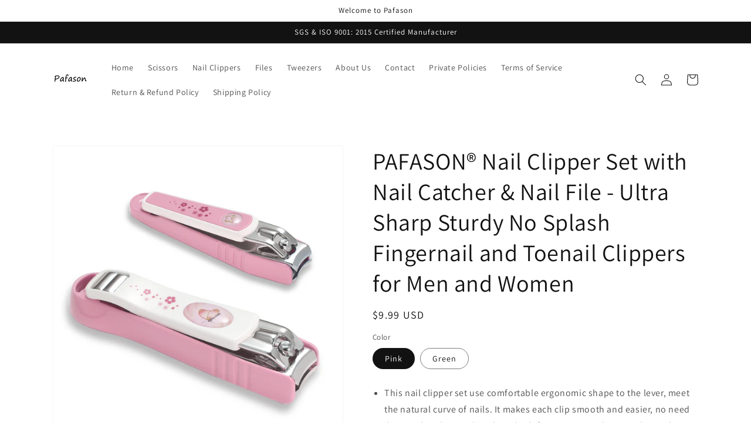

--- FILE ---
content_type: text/html; charset=utf-8
request_url: https://www.pafason.com/products/pafason%C2%AE-nail-clipper-set-with-nail-catcher-nail-file-ultra-sharp-sturdy-no-splash-fingernail-and-toenail-clippers-for-men-and-women
body_size: 30746
content:
<!doctype html>
<html class="no-js" lang="en">
  <head>
    <meta charset="utf-8">
    <meta http-equiv="X-UA-Compatible" content="IE=edge">
    <meta name="viewport" content="width=device-width,initial-scale=1">
    <meta name="theme-color" content="">
    <link rel="canonical" href="https://www.pafason.com/products/pafason%c2%ae-nail-clipper-set-with-nail-catcher-nail-file-ultra-sharp-sturdy-no-splash-fingernail-and-toenail-clippers-for-men-and-women">
    <link rel="preconnect" href="https://cdn.shopify.com" crossorigin><link rel="icon" type="image/png" href="//www.pafason.com/cdn/shop/files/Pin_Ins_ce3f08e2-fd7c-4538-9d7e-24736fa07292_32x32.jpg?v=1647183414"><link rel="preconnect" href="https://fonts.shopifycdn.com" crossorigin><title>
      PAFASON® Nail Clipper Set with Nail Catcher &amp; Nail File - Ultra Sharp 
 &ndash; Pafason</title>

    
      <meta name="description" content="This nail clipper set use comfortable ergonomic shape to the lever, meet the natural curve of nails. It makes each clip smooth and easier, no need dig your hands into the edges, built for a variety nail types. This nail clipper comes with a nail catcher which makes your nails clippings nearly mess free, no more nail fr">
    

    

<meta property="og:site_name" content="Pafason">
<meta property="og:url" content="https://www.pafason.com/products/pafason%c2%ae-nail-clipper-set-with-nail-catcher-nail-file-ultra-sharp-sturdy-no-splash-fingernail-and-toenail-clippers-for-men-and-women">
<meta property="og:title" content="PAFASON® Nail Clipper Set with Nail Catcher &amp; Nail File - Ultra Sharp ">
<meta property="og:type" content="product">
<meta property="og:description" content="This nail clipper set use comfortable ergonomic shape to the lever, meet the natural curve of nails. It makes each clip smooth and easier, no need dig your hands into the edges, built for a variety nail types. This nail clipper comes with a nail catcher which makes your nails clippings nearly mess free, no more nail fr"><meta property="og:image" content="http://www.pafason.com/cdn/shop/products/1_eee531ed-a2ad-439b-b75a-3d1009898664.jpg?v=1643168504">
  <meta property="og:image:secure_url" content="https://www.pafason.com/cdn/shop/products/1_eee531ed-a2ad-439b-b75a-3d1009898664.jpg?v=1643168504">
  <meta property="og:image:width" content="3000">
  <meta property="og:image:height" content="3000"><meta property="og:price:amount" content="9.99">
  <meta property="og:price:currency" content="USD"><meta name="twitter:card" content="summary_large_image">
<meta name="twitter:title" content="PAFASON® Nail Clipper Set with Nail Catcher &amp; Nail File - Ultra Sharp ">
<meta name="twitter:description" content="This nail clipper set use comfortable ergonomic shape to the lever, meet the natural curve of nails. It makes each clip smooth and easier, no need dig your hands into the edges, built for a variety nail types. This nail clipper comes with a nail catcher which makes your nails clippings nearly mess free, no more nail fr">


    <script src="//www.pafason.com/cdn/shop/t/2/assets/global.js?v=134895141903428787311642059613" defer="defer"></script>
    <script>window.performance && window.performance.mark && window.performance.mark('shopify.content_for_header.start');</script><meta id="shopify-digital-wallet" name="shopify-digital-wallet" content="/62038311159/digital_wallets/dialog">
<link rel="alternate" type="application/json+oembed" href="https://www.pafason.com/products/pafason%c2%ae-nail-clipper-set-with-nail-catcher-nail-file-ultra-sharp-sturdy-no-splash-fingernail-and-toenail-clippers-for-men-and-women.oembed">
<script async="async" src="/checkouts/internal/preloads.js?locale=en-US"></script>
<script id="shopify-features" type="application/json">{"accessToken":"8d1bc7ecdb738d55d950af0ae42aa8ce","betas":["rich-media-storefront-analytics"],"domain":"www.pafason.com","predictiveSearch":true,"shopId":62038311159,"locale":"en"}</script>
<script>var Shopify = Shopify || {};
Shopify.shop = "pafason.myshopify.com";
Shopify.locale = "en";
Shopify.currency = {"active":"USD","rate":"1.0"};
Shopify.country = "US";
Shopify.theme = {"name":"Dawn","id":130127266039,"schema_name":"Dawn","schema_version":"2.5.0","theme_store_id":887,"role":"main"};
Shopify.theme.handle = "null";
Shopify.theme.style = {"id":null,"handle":null};
Shopify.cdnHost = "www.pafason.com/cdn";
Shopify.routes = Shopify.routes || {};
Shopify.routes.root = "/";</script>
<script type="module">!function(o){(o.Shopify=o.Shopify||{}).modules=!0}(window);</script>
<script>!function(o){function n(){var o=[];function n(){o.push(Array.prototype.slice.apply(arguments))}return n.q=o,n}var t=o.Shopify=o.Shopify||{};t.loadFeatures=n(),t.autoloadFeatures=n()}(window);</script>
<script id="shop-js-analytics" type="application/json">{"pageType":"product"}</script>
<script defer="defer" async type="module" src="//www.pafason.com/cdn/shopifycloud/shop-js/modules/v2/client.init-shop-cart-sync_C5BV16lS.en.esm.js"></script>
<script defer="defer" async type="module" src="//www.pafason.com/cdn/shopifycloud/shop-js/modules/v2/chunk.common_CygWptCX.esm.js"></script>
<script type="module">
  await import("//www.pafason.com/cdn/shopifycloud/shop-js/modules/v2/client.init-shop-cart-sync_C5BV16lS.en.esm.js");
await import("//www.pafason.com/cdn/shopifycloud/shop-js/modules/v2/chunk.common_CygWptCX.esm.js");

  window.Shopify.SignInWithShop?.initShopCartSync?.({"fedCMEnabled":true,"windoidEnabled":true});

</script>
<script>(function() {
  var isLoaded = false;
  function asyncLoad() {
    if (isLoaded) return;
    isLoaded = true;
    var urls = ["https:\/\/cdn.ryviu.com\/v\/static\/js\/app.js?n=1\u0026shop=pafason.myshopify.com","https:\/\/cdn.ryviu.com\/v\/static\/js\/app.js?shop=pafason.myshopify.com"];
    for (var i = 0; i < urls.length; i++) {
      var s = document.createElement('script');
      s.type = 'text/javascript';
      s.async = true;
      s.src = urls[i];
      var x = document.getElementsByTagName('script')[0];
      x.parentNode.insertBefore(s, x);
    }
  };
  if(window.attachEvent) {
    window.attachEvent('onload', asyncLoad);
  } else {
    window.addEventListener('load', asyncLoad, false);
  }
})();</script>
<script id="__st">var __st={"a":62038311159,"offset":28800,"reqid":"49e012ce-456d-4e5a-aafc-c87052a24f5a-1768676747","pageurl":"www.pafason.com\/products\/pafason%C2%AE-nail-clipper-set-with-nail-catcher-nail-file-ultra-sharp-sturdy-no-splash-fingernail-and-toenail-clippers-for-men-and-women","u":"8f7eb2733ebe","p":"product","rtyp":"product","rid":7509230747895};</script>
<script>window.ShopifyPaypalV4VisibilityTracking = true;</script>
<script id="captcha-bootstrap">!function(){'use strict';const t='contact',e='account',n='new_comment',o=[[t,t],['blogs',n],['comments',n],[t,'customer']],c=[[e,'customer_login'],[e,'guest_login'],[e,'recover_customer_password'],[e,'create_customer']],r=t=>t.map((([t,e])=>`form[action*='/${t}']:not([data-nocaptcha='true']) input[name='form_type'][value='${e}']`)).join(','),a=t=>()=>t?[...document.querySelectorAll(t)].map((t=>t.form)):[];function s(){const t=[...o],e=r(t);return a(e)}const i='password',u='form_key',d=['recaptcha-v3-token','g-recaptcha-response','h-captcha-response',i],f=()=>{try{return window.sessionStorage}catch{return}},m='__shopify_v',_=t=>t.elements[u];function p(t,e,n=!1){try{const o=window.sessionStorage,c=JSON.parse(o.getItem(e)),{data:r}=function(t){const{data:e,action:n}=t;return t[m]||n?{data:e,action:n}:{data:t,action:n}}(c);for(const[e,n]of Object.entries(r))t.elements[e]&&(t.elements[e].value=n);n&&o.removeItem(e)}catch(o){console.error('form repopulation failed',{error:o})}}const l='form_type',E='cptcha';function T(t){t.dataset[E]=!0}const w=window,h=w.document,L='Shopify',v='ce_forms',y='captcha';let A=!1;((t,e)=>{const n=(g='f06e6c50-85a8-45c8-87d0-21a2b65856fe',I='https://cdn.shopify.com/shopifycloud/storefront-forms-hcaptcha/ce_storefront_forms_captcha_hcaptcha.v1.5.2.iife.js',D={infoText:'Protected by hCaptcha',privacyText:'Privacy',termsText:'Terms'},(t,e,n)=>{const o=w[L][v],c=o.bindForm;if(c)return c(t,g,e,D).then(n);var r;o.q.push([[t,g,e,D],n]),r=I,A||(h.body.append(Object.assign(h.createElement('script'),{id:'captcha-provider',async:!0,src:r})),A=!0)});var g,I,D;w[L]=w[L]||{},w[L][v]=w[L][v]||{},w[L][v].q=[],w[L][y]=w[L][y]||{},w[L][y].protect=function(t,e){n(t,void 0,e),T(t)},Object.freeze(w[L][y]),function(t,e,n,w,h,L){const[v,y,A,g]=function(t,e,n){const i=e?o:[],u=t?c:[],d=[...i,...u],f=r(d),m=r(i),_=r(d.filter((([t,e])=>n.includes(e))));return[a(f),a(m),a(_),s()]}(w,h,L),I=t=>{const e=t.target;return e instanceof HTMLFormElement?e:e&&e.form},D=t=>v().includes(t);t.addEventListener('submit',(t=>{const e=I(t);if(!e)return;const n=D(e)&&!e.dataset.hcaptchaBound&&!e.dataset.recaptchaBound,o=_(e),c=g().includes(e)&&(!o||!o.value);(n||c)&&t.preventDefault(),c&&!n&&(function(t){try{if(!f())return;!function(t){const e=f();if(!e)return;const n=_(t);if(!n)return;const o=n.value;o&&e.removeItem(o)}(t);const e=Array.from(Array(32),(()=>Math.random().toString(36)[2])).join('');!function(t,e){_(t)||t.append(Object.assign(document.createElement('input'),{type:'hidden',name:u})),t.elements[u].value=e}(t,e),function(t,e){const n=f();if(!n)return;const o=[...t.querySelectorAll(`input[type='${i}']`)].map((({name:t})=>t)),c=[...d,...o],r={};for(const[a,s]of new FormData(t).entries())c.includes(a)||(r[a]=s);n.setItem(e,JSON.stringify({[m]:1,action:t.action,data:r}))}(t,e)}catch(e){console.error('failed to persist form',e)}}(e),e.submit())}));const S=(t,e)=>{t&&!t.dataset[E]&&(n(t,e.some((e=>e===t))),T(t))};for(const o of['focusin','change'])t.addEventListener(o,(t=>{const e=I(t);D(e)&&S(e,y())}));const B=e.get('form_key'),M=e.get(l),P=B&&M;t.addEventListener('DOMContentLoaded',(()=>{const t=y();if(P)for(const e of t)e.elements[l].value===M&&p(e,B);[...new Set([...A(),...v().filter((t=>'true'===t.dataset.shopifyCaptcha))])].forEach((e=>S(e,t)))}))}(h,new URLSearchParams(w.location.search),n,t,e,['guest_login'])})(!0,!0)}();</script>
<script integrity="sha256-4kQ18oKyAcykRKYeNunJcIwy7WH5gtpwJnB7kiuLZ1E=" data-source-attribution="shopify.loadfeatures" defer="defer" src="//www.pafason.com/cdn/shopifycloud/storefront/assets/storefront/load_feature-a0a9edcb.js" crossorigin="anonymous"></script>
<script data-source-attribution="shopify.dynamic_checkout.dynamic.init">var Shopify=Shopify||{};Shopify.PaymentButton=Shopify.PaymentButton||{isStorefrontPortableWallets:!0,init:function(){window.Shopify.PaymentButton.init=function(){};var t=document.createElement("script");t.src="https://www.pafason.com/cdn/shopifycloud/portable-wallets/latest/portable-wallets.en.js",t.type="module",document.head.appendChild(t)}};
</script>
<script data-source-attribution="shopify.dynamic_checkout.buyer_consent">
  function portableWalletsHideBuyerConsent(e){var t=document.getElementById("shopify-buyer-consent"),n=document.getElementById("shopify-subscription-policy-button");t&&n&&(t.classList.add("hidden"),t.setAttribute("aria-hidden","true"),n.removeEventListener("click",e))}function portableWalletsShowBuyerConsent(e){var t=document.getElementById("shopify-buyer-consent"),n=document.getElementById("shopify-subscription-policy-button");t&&n&&(t.classList.remove("hidden"),t.removeAttribute("aria-hidden"),n.addEventListener("click",e))}window.Shopify?.PaymentButton&&(window.Shopify.PaymentButton.hideBuyerConsent=portableWalletsHideBuyerConsent,window.Shopify.PaymentButton.showBuyerConsent=portableWalletsShowBuyerConsent);
</script>
<script data-source-attribution="shopify.dynamic_checkout.cart.bootstrap">document.addEventListener("DOMContentLoaded",(function(){function t(){return document.querySelector("shopify-accelerated-checkout-cart, shopify-accelerated-checkout")}if(t())Shopify.PaymentButton.init();else{new MutationObserver((function(e,n){t()&&(Shopify.PaymentButton.init(),n.disconnect())})).observe(document.body,{childList:!0,subtree:!0})}}));
</script>
<script id="sections-script" data-sections="main-product,product-recommendations,header,footer" defer="defer" src="//www.pafason.com/cdn/shop/t/2/compiled_assets/scripts.js?v=563"></script>
<script>window.performance && window.performance.mark && window.performance.mark('shopify.content_for_header.end');</script>


    <style data-shopify>
      @font-face {
  font-family: Assistant;
  font-weight: 400;
  font-style: normal;
  font-display: swap;
  src: url("//www.pafason.com/cdn/fonts/assistant/assistant_n4.9120912a469cad1cc292572851508ca49d12e768.woff2") format("woff2"),
       url("//www.pafason.com/cdn/fonts/assistant/assistant_n4.6e9875ce64e0fefcd3f4446b7ec9036b3ddd2985.woff") format("woff");
}

      @font-face {
  font-family: Assistant;
  font-weight: 700;
  font-style: normal;
  font-display: swap;
  src: url("//www.pafason.com/cdn/fonts/assistant/assistant_n7.bf44452348ec8b8efa3aa3068825305886b1c83c.woff2") format("woff2"),
       url("//www.pafason.com/cdn/fonts/assistant/assistant_n7.0c887fee83f6b3bda822f1150b912c72da0f7b64.woff") format("woff");
}

      
      
      @font-face {
  font-family: Assistant;
  font-weight: 400;
  font-style: normal;
  font-display: swap;
  src: url("//www.pafason.com/cdn/fonts/assistant/assistant_n4.9120912a469cad1cc292572851508ca49d12e768.woff2") format("woff2"),
       url("//www.pafason.com/cdn/fonts/assistant/assistant_n4.6e9875ce64e0fefcd3f4446b7ec9036b3ddd2985.woff") format("woff");
}


      :root {
        --font-body-family: Assistant, sans-serif;
        --font-body-style: normal;
        --font-body-weight: 400;

        --font-heading-family: Assistant, sans-serif;
        --font-heading-style: normal;
        --font-heading-weight: 400;

        --font-body-scale: 1.0;
        --font-heading-scale: 1.0;

        --color-base-text: 18, 18, 18;
        --color-base-background-1: 255, 255, 255;
        --color-base-background-2: 243, 243, 243;
        --color-base-solid-button-labels: 255, 255, 255;
        --color-base-outline-button-labels: 18, 18, 18;
        --color-base-accent-1: 18, 18, 18;
        --color-base-accent-2: 51, 79, 180;
        --payment-terms-background-color: #FFFFFF;

        --gradient-base-background-1: #FFFFFF;
        --gradient-base-background-2: #F3F3F3;
        --gradient-base-accent-1: #121212;
        --gradient-base-accent-2: #334FB4;

        --page-width: 120rem;
        --page-width-margin: 0rem;
      }

      *,
      *::before,
      *::after {
        box-sizing: inherit;
      }

      html {
        box-sizing: border-box;
        font-size: calc(var(--font-body-scale) * 62.5%);
        height: 100%;
      }

      body {
        display: grid;
        grid-template-rows: auto auto 1fr auto;
        grid-template-columns: 100%;
        min-height: 100%;
        margin: 0;
        font-size: 1.5rem;
        letter-spacing: 0.06rem;
        line-height: calc(1 + 0.8 / var(--font-body-scale));
        font-family: var(--font-body-family);
        font-style: var(--font-body-style);
        font-weight: var(--font-body-weight);
      }

      @media screen and (min-width: 750px) {
        body {
          font-size: 1.6rem;
        }
      }
    </style>

    <link href="//www.pafason.com/cdn/shop/t/2/assets/base.css?v=66804525312252619961642059628" rel="stylesheet" type="text/css" media="all" />
<link rel="preload" as="font" href="//www.pafason.com/cdn/fonts/assistant/assistant_n4.9120912a469cad1cc292572851508ca49d12e768.woff2" type="font/woff2" crossorigin><link rel="preload" as="font" href="//www.pafason.com/cdn/fonts/assistant/assistant_n4.9120912a469cad1cc292572851508ca49d12e768.woff2" type="font/woff2" crossorigin><link rel="stylesheet" href="//www.pafason.com/cdn/shop/t/2/assets/component-predictive-search.css?v=10425135875555615991642059609" media="print" onload="this.media='all'"><script>document.documentElement.className = document.documentElement.className.replace('no-js', 'js');
    if (Shopify.designMode) {
      document.documentElement.classList.add('shopify-design-mode');
    }
    </script>
  <!-- BEGIN app block: shopify://apps/ryviu-product-reviews-app/blocks/ryviu-js/807ad6ed-1a6a-4559-abea-ed062858d9da -->
<script>
  // RYVIU APP :: Settings
  var ryviu_global_settings = {"form":{"showTitle":true,"titleForm":"Rate Us","titleName":"Your Name","colorInput":"#464646","colorTitle":"#696969","noticeName":"Your name is required field","titleEmail":"Your Email","autoPublish":true,"colorNotice":"#dd2c00","colorSubmit":"#ffffff","noticeEmail":"Your email is required and valid email","titleSubmit":"Submit Your Review","titleSubject":"Review Title","titleSuccess":"Thank you! Your review is submited.","colorStarForm":"#ececec","noticeSubject":"Title is required field","showtitleForm":true,"titleMessenger":"Review Content","noticeMessenger":"Your review is required field","placeholderName":"John Smith","starActivecolor":"#fdbc00","backgroundSubmit":"#00aeef","placeholderEmail":"example@yourdomain.com","placeholderSubject":"Look great","placeholderMessenger":"Write something","loadAfterContentLoaded":true},"questions":{"by_text":"Author","of_text":"of","on_text":"am","des_form":"Ask a question to the community here","name_form":"Your Name","email_form":"Your E-Mail Adresse","input_text":"Have a question? Search for answers","title_form":"No answer found?","answer_form":"Your answers","answer_text":"Answer question","newest_text":"Latest New","notice_form":"Complete before submitting","submit_form":"Send a question","helpful_text":"Most helpful","showing_text":"Show","question_form":"Your question","titleCustomer":"","community_text":"Ask the community here","questions_text":"questions","title_answer_form":"Answer question","ask_community_text":"Ask the community","submit_answer_form":"Send a reply","write_question_text":"Ask a question","question_answer_form":"Question","placeholder_answer_form":"Answer is a required field!","placeholder_question_form":"Question is a required field!"},"review_widget":{"star":1,"style":"style2","title":true,"ofText":"of","tstar1":"Terrible","tstar2":"Poor","tstar3":"Average","tstar4":"Very Good","tstar5":"Excellent","nostars":false,"nowrite":false,"hideFlag":false,"hidedate":false,"noavatar":false,"noreview":true,"order_by":"late","showText":"Show:","showspam":true,"noReviews":"No reviews","outofText":"out of","random_to":20,"ryplyText":"Comment","starStyle":"style1","starcolor":"#e6e6e6","starsText":"stars","colorTitle":"#6c8187","colorWrite":"#ffffff","customDate":"dd\/MM\/yy","dateSelect":"dateDefaut","helpulText":"Is this helpful?","latestText":"Latest","nolastname":false,"oldestText":"Oldest","paddingTop":"0","reviewText":"review","sortbyText":"Sort by:","starHeight":13,"titleWrite":"Write a review","borderColor":"#ffffff","borderStyle":"solid","borderWidth":"0","colorAvatar":"#f8f8f8","firstReview":"Write a first review now","paddingLeft":"0","random_from":0,"reviewsText":"reviews","showingText":"Showing","disableReply":true,"paddingRight":"0","payment_type":"Monthly","textVerified":"Verified Purchase","colorVerified":"#05d92d","disableHelpul":false,"disableWidget":false,"paddingBottom":"0","titleCustomer":"Customer Reviews","filter_reviews":"all","backgroundRyviu":"transparent","backgroundWrite":"#ffb102","disablePurchase":false,"starActiveStyle":"style1","starActivecolor":"#fdbc00","show_title_customer":false,"filter_reviews_local":"US"},"design_settings":{"date":"timeago","sort":"late","showing":30,"url_shop":"www.pafason.com","colection":true,"no_number":false,"no_review":true,"defautDate":"timeago","defaultDate":"timeago","client_theme":"default","verify_reply":true,"verify_review":true,"reviews_per_page":"10","aimgs":false}};
  var ryviu_version = '1';
  if (typeof Shopify !== 'undefined' && Shopify.designMode && document.documentElement) {
    document.documentElement.classList.add('ryviu-shopify-mode');
  }
</script>



<!-- END app block --><link href="https://cdn.shopify.com/extensions/019bc5a6-322f-7ef6-9b8d-db489610fd75/ryviu-theme-extension-71/assets/widget.css" rel="stylesheet" type="text/css" media="all">
<link href="https://monorail-edge.shopifysvc.com" rel="dns-prefetch">
<script>(function(){if ("sendBeacon" in navigator && "performance" in window) {try {var session_token_from_headers = performance.getEntriesByType('navigation')[0].serverTiming.find(x => x.name == '_s').description;} catch {var session_token_from_headers = undefined;}var session_cookie_matches = document.cookie.match(/_shopify_s=([^;]*)/);var session_token_from_cookie = session_cookie_matches && session_cookie_matches.length === 2 ? session_cookie_matches[1] : "";var session_token = session_token_from_headers || session_token_from_cookie || "";function handle_abandonment_event(e) {var entries = performance.getEntries().filter(function(entry) {return /monorail-edge.shopifysvc.com/.test(entry.name);});if (!window.abandonment_tracked && entries.length === 0) {window.abandonment_tracked = true;var currentMs = Date.now();var navigation_start = performance.timing.navigationStart;var payload = {shop_id: 62038311159,url: window.location.href,navigation_start,duration: currentMs - navigation_start,session_token,page_type: "product"};window.navigator.sendBeacon("https://monorail-edge.shopifysvc.com/v1/produce", JSON.stringify({schema_id: "online_store_buyer_site_abandonment/1.1",payload: payload,metadata: {event_created_at_ms: currentMs,event_sent_at_ms: currentMs}}));}}window.addEventListener('pagehide', handle_abandonment_event);}}());</script>
<script id="web-pixels-manager-setup">(function e(e,d,r,n,o){if(void 0===o&&(o={}),!Boolean(null===(a=null===(i=window.Shopify)||void 0===i?void 0:i.analytics)||void 0===a?void 0:a.replayQueue)){var i,a;window.Shopify=window.Shopify||{};var t=window.Shopify;t.analytics=t.analytics||{};var s=t.analytics;s.replayQueue=[],s.publish=function(e,d,r){return s.replayQueue.push([e,d,r]),!0};try{self.performance.mark("wpm:start")}catch(e){}var l=function(){var e={modern:/Edge?\/(1{2}[4-9]|1[2-9]\d|[2-9]\d{2}|\d{4,})\.\d+(\.\d+|)|Firefox\/(1{2}[4-9]|1[2-9]\d|[2-9]\d{2}|\d{4,})\.\d+(\.\d+|)|Chrom(ium|e)\/(9{2}|\d{3,})\.\d+(\.\d+|)|(Maci|X1{2}).+ Version\/(15\.\d+|(1[6-9]|[2-9]\d|\d{3,})\.\d+)([,.]\d+|)( \(\w+\)|)( Mobile\/\w+|) Safari\/|Chrome.+OPR\/(9{2}|\d{3,})\.\d+\.\d+|(CPU[ +]OS|iPhone[ +]OS|CPU[ +]iPhone|CPU IPhone OS|CPU iPad OS)[ +]+(15[._]\d+|(1[6-9]|[2-9]\d|\d{3,})[._]\d+)([._]\d+|)|Android:?[ /-](13[3-9]|1[4-9]\d|[2-9]\d{2}|\d{4,})(\.\d+|)(\.\d+|)|Android.+Firefox\/(13[5-9]|1[4-9]\d|[2-9]\d{2}|\d{4,})\.\d+(\.\d+|)|Android.+Chrom(ium|e)\/(13[3-9]|1[4-9]\d|[2-9]\d{2}|\d{4,})\.\d+(\.\d+|)|SamsungBrowser\/([2-9]\d|\d{3,})\.\d+/,legacy:/Edge?\/(1[6-9]|[2-9]\d|\d{3,})\.\d+(\.\d+|)|Firefox\/(5[4-9]|[6-9]\d|\d{3,})\.\d+(\.\d+|)|Chrom(ium|e)\/(5[1-9]|[6-9]\d|\d{3,})\.\d+(\.\d+|)([\d.]+$|.*Safari\/(?![\d.]+ Edge\/[\d.]+$))|(Maci|X1{2}).+ Version\/(10\.\d+|(1[1-9]|[2-9]\d|\d{3,})\.\d+)([,.]\d+|)( \(\w+\)|)( Mobile\/\w+|) Safari\/|Chrome.+OPR\/(3[89]|[4-9]\d|\d{3,})\.\d+\.\d+|(CPU[ +]OS|iPhone[ +]OS|CPU[ +]iPhone|CPU IPhone OS|CPU iPad OS)[ +]+(10[._]\d+|(1[1-9]|[2-9]\d|\d{3,})[._]\d+)([._]\d+|)|Android:?[ /-](13[3-9]|1[4-9]\d|[2-9]\d{2}|\d{4,})(\.\d+|)(\.\d+|)|Mobile Safari.+OPR\/([89]\d|\d{3,})\.\d+\.\d+|Android.+Firefox\/(13[5-9]|1[4-9]\d|[2-9]\d{2}|\d{4,})\.\d+(\.\d+|)|Android.+Chrom(ium|e)\/(13[3-9]|1[4-9]\d|[2-9]\d{2}|\d{4,})\.\d+(\.\d+|)|Android.+(UC? ?Browser|UCWEB|U3)[ /]?(15\.([5-9]|\d{2,})|(1[6-9]|[2-9]\d|\d{3,})\.\d+)\.\d+|SamsungBrowser\/(5\.\d+|([6-9]|\d{2,})\.\d+)|Android.+MQ{2}Browser\/(14(\.(9|\d{2,})|)|(1[5-9]|[2-9]\d|\d{3,})(\.\d+|))(\.\d+|)|K[Aa][Ii]OS\/(3\.\d+|([4-9]|\d{2,})\.\d+)(\.\d+|)/},d=e.modern,r=e.legacy,n=navigator.userAgent;return n.match(d)?"modern":n.match(r)?"legacy":"unknown"}(),u="modern"===l?"modern":"legacy",c=(null!=n?n:{modern:"",legacy:""})[u],f=function(e){return[e.baseUrl,"/wpm","/b",e.hashVersion,"modern"===e.buildTarget?"m":"l",".js"].join("")}({baseUrl:d,hashVersion:r,buildTarget:u}),m=function(e){var d=e.version,r=e.bundleTarget,n=e.surface,o=e.pageUrl,i=e.monorailEndpoint;return{emit:function(e){var a=e.status,t=e.errorMsg,s=(new Date).getTime(),l=JSON.stringify({metadata:{event_sent_at_ms:s},events:[{schema_id:"web_pixels_manager_load/3.1",payload:{version:d,bundle_target:r,page_url:o,status:a,surface:n,error_msg:t},metadata:{event_created_at_ms:s}}]});if(!i)return console&&console.warn&&console.warn("[Web Pixels Manager] No Monorail endpoint provided, skipping logging."),!1;try{return self.navigator.sendBeacon.bind(self.navigator)(i,l)}catch(e){}var u=new XMLHttpRequest;try{return u.open("POST",i,!0),u.setRequestHeader("Content-Type","text/plain"),u.send(l),!0}catch(e){return console&&console.warn&&console.warn("[Web Pixels Manager] Got an unhandled error while logging to Monorail."),!1}}}}({version:r,bundleTarget:l,surface:e.surface,pageUrl:self.location.href,monorailEndpoint:e.monorailEndpoint});try{o.browserTarget=l,function(e){var d=e.src,r=e.async,n=void 0===r||r,o=e.onload,i=e.onerror,a=e.sri,t=e.scriptDataAttributes,s=void 0===t?{}:t,l=document.createElement("script"),u=document.querySelector("head"),c=document.querySelector("body");if(l.async=n,l.src=d,a&&(l.integrity=a,l.crossOrigin="anonymous"),s)for(var f in s)if(Object.prototype.hasOwnProperty.call(s,f))try{l.dataset[f]=s[f]}catch(e){}if(o&&l.addEventListener("load",o),i&&l.addEventListener("error",i),u)u.appendChild(l);else{if(!c)throw new Error("Did not find a head or body element to append the script");c.appendChild(l)}}({src:f,async:!0,onload:function(){if(!function(){var e,d;return Boolean(null===(d=null===(e=window.Shopify)||void 0===e?void 0:e.analytics)||void 0===d?void 0:d.initialized)}()){var d=window.webPixelsManager.init(e)||void 0;if(d){var r=window.Shopify.analytics;r.replayQueue.forEach((function(e){var r=e[0],n=e[1],o=e[2];d.publishCustomEvent(r,n,o)})),r.replayQueue=[],r.publish=d.publishCustomEvent,r.visitor=d.visitor,r.initialized=!0}}},onerror:function(){return m.emit({status:"failed",errorMsg:"".concat(f," has failed to load")})},sri:function(e){var d=/^sha384-[A-Za-z0-9+/=]+$/;return"string"==typeof e&&d.test(e)}(c)?c:"",scriptDataAttributes:o}),m.emit({status:"loading"})}catch(e){m.emit({status:"failed",errorMsg:(null==e?void 0:e.message)||"Unknown error"})}}})({shopId: 62038311159,storefrontBaseUrl: "https://www.pafason.com",extensionsBaseUrl: "https://extensions.shopifycdn.com/cdn/shopifycloud/web-pixels-manager",monorailEndpoint: "https://monorail-edge.shopifysvc.com/unstable/produce_batch",surface: "storefront-renderer",enabledBetaFlags: ["2dca8a86"],webPixelsConfigList: [{"id":"shopify-app-pixel","configuration":"{}","eventPayloadVersion":"v1","runtimeContext":"STRICT","scriptVersion":"0450","apiClientId":"shopify-pixel","type":"APP","privacyPurposes":["ANALYTICS","MARKETING"]},{"id":"shopify-custom-pixel","eventPayloadVersion":"v1","runtimeContext":"LAX","scriptVersion":"0450","apiClientId":"shopify-pixel","type":"CUSTOM","privacyPurposes":["ANALYTICS","MARKETING"]}],isMerchantRequest: false,initData: {"shop":{"name":"Pafason","paymentSettings":{"currencyCode":"USD"},"myshopifyDomain":"pafason.myshopify.com","countryCode":"US","storefrontUrl":"https:\/\/www.pafason.com"},"customer":null,"cart":null,"checkout":null,"productVariants":[{"price":{"amount":9.99,"currencyCode":"USD"},"product":{"title":"PAFASON® Nail Clipper Set with Nail Catcher \u0026 Nail File - Ultra Sharp Sturdy No Splash Fingernail and Toenail Clippers for Men and Women","vendor":"Pafason","id":"7509230747895","untranslatedTitle":"PAFASON® Nail Clipper Set with Nail Catcher \u0026 Nail File - Ultra Sharp Sturdy No Splash Fingernail and Toenail Clippers for Men and Women","url":"\/products\/pafason%C2%AE-nail-clipper-set-with-nail-catcher-nail-file-ultra-sharp-sturdy-no-splash-fingernail-and-toenail-clippers-for-men-and-women","type":""},"id":"42316757663991","image":{"src":"\/\/www.pafason.com\/cdn\/shop\/products\/1_8e8a89a2-9ece-474f-b921-0cc93eed4c18.jpg?v=1643168545"},"sku":"927P","title":"Pink","untranslatedTitle":"Pink"},{"price":{"amount":9.99,"currencyCode":"USD"},"product":{"title":"PAFASON® Nail Clipper Set with Nail Catcher \u0026 Nail File - Ultra Sharp Sturdy No Splash Fingernail and Toenail Clippers for Men and Women","vendor":"Pafason","id":"7509230747895","untranslatedTitle":"PAFASON® Nail Clipper Set with Nail Catcher \u0026 Nail File - Ultra Sharp Sturdy No Splash Fingernail and Toenail Clippers for Men and Women","url":"\/products\/pafason%C2%AE-nail-clipper-set-with-nail-catcher-nail-file-ultra-sharp-sturdy-no-splash-fingernail-and-toenail-clippers-for-men-and-women","type":""},"id":"42316757696759","image":{"src":"\/\/www.pafason.com\/cdn\/shop\/products\/1_eee531ed-a2ad-439b-b75a-3d1009898664.jpg?v=1643168504"},"sku":"927G","title":"Green","untranslatedTitle":"Green"}],"purchasingCompany":null},},"https://www.pafason.com/cdn","fcfee988w5aeb613cpc8e4bc33m6693e112",{"modern":"","legacy":""},{"shopId":"62038311159","storefrontBaseUrl":"https:\/\/www.pafason.com","extensionBaseUrl":"https:\/\/extensions.shopifycdn.com\/cdn\/shopifycloud\/web-pixels-manager","surface":"storefront-renderer","enabledBetaFlags":"[\"2dca8a86\"]","isMerchantRequest":"false","hashVersion":"fcfee988w5aeb613cpc8e4bc33m6693e112","publish":"custom","events":"[[\"page_viewed\",{}],[\"product_viewed\",{\"productVariant\":{\"price\":{\"amount\":9.99,\"currencyCode\":\"USD\"},\"product\":{\"title\":\"PAFASON® Nail Clipper Set with Nail Catcher \u0026 Nail File - Ultra Sharp Sturdy No Splash Fingernail and Toenail Clippers for Men and Women\",\"vendor\":\"Pafason\",\"id\":\"7509230747895\",\"untranslatedTitle\":\"PAFASON® Nail Clipper Set with Nail Catcher \u0026 Nail File - Ultra Sharp Sturdy No Splash Fingernail and Toenail Clippers for Men and Women\",\"url\":\"\/products\/pafason%C2%AE-nail-clipper-set-with-nail-catcher-nail-file-ultra-sharp-sturdy-no-splash-fingernail-and-toenail-clippers-for-men-and-women\",\"type\":\"\"},\"id\":\"42316757663991\",\"image\":{\"src\":\"\/\/www.pafason.com\/cdn\/shop\/products\/1_8e8a89a2-9ece-474f-b921-0cc93eed4c18.jpg?v=1643168545\"},\"sku\":\"927P\",\"title\":\"Pink\",\"untranslatedTitle\":\"Pink\"}}]]"});</script><script>
  window.ShopifyAnalytics = window.ShopifyAnalytics || {};
  window.ShopifyAnalytics.meta = window.ShopifyAnalytics.meta || {};
  window.ShopifyAnalytics.meta.currency = 'USD';
  var meta = {"product":{"id":7509230747895,"gid":"gid:\/\/shopify\/Product\/7509230747895","vendor":"Pafason","type":"","handle":"pafason®-nail-clipper-set-with-nail-catcher-nail-file-ultra-sharp-sturdy-no-splash-fingernail-and-toenail-clippers-for-men-and-women","variants":[{"id":42316757663991,"price":999,"name":"PAFASON® Nail Clipper Set with Nail Catcher \u0026 Nail File - Ultra Sharp Sturdy No Splash Fingernail and Toenail Clippers for Men and Women - Pink","public_title":"Pink","sku":"927P"},{"id":42316757696759,"price":999,"name":"PAFASON® Nail Clipper Set with Nail Catcher \u0026 Nail File - Ultra Sharp Sturdy No Splash Fingernail and Toenail Clippers for Men and Women - Green","public_title":"Green","sku":"927G"}],"remote":false},"page":{"pageType":"product","resourceType":"product","resourceId":7509230747895,"requestId":"49e012ce-456d-4e5a-aafc-c87052a24f5a-1768676747"}};
  for (var attr in meta) {
    window.ShopifyAnalytics.meta[attr] = meta[attr];
  }
</script>
<script class="analytics">
  (function () {
    var customDocumentWrite = function(content) {
      var jquery = null;

      if (window.jQuery) {
        jquery = window.jQuery;
      } else if (window.Checkout && window.Checkout.$) {
        jquery = window.Checkout.$;
      }

      if (jquery) {
        jquery('body').append(content);
      }
    };

    var hasLoggedConversion = function(token) {
      if (token) {
        return document.cookie.indexOf('loggedConversion=' + token) !== -1;
      }
      return false;
    }

    var setCookieIfConversion = function(token) {
      if (token) {
        var twoMonthsFromNow = new Date(Date.now());
        twoMonthsFromNow.setMonth(twoMonthsFromNow.getMonth() + 2);

        document.cookie = 'loggedConversion=' + token + '; expires=' + twoMonthsFromNow;
      }
    }

    var trekkie = window.ShopifyAnalytics.lib = window.trekkie = window.trekkie || [];
    if (trekkie.integrations) {
      return;
    }
    trekkie.methods = [
      'identify',
      'page',
      'ready',
      'track',
      'trackForm',
      'trackLink'
    ];
    trekkie.factory = function(method) {
      return function() {
        var args = Array.prototype.slice.call(arguments);
        args.unshift(method);
        trekkie.push(args);
        return trekkie;
      };
    };
    for (var i = 0; i < trekkie.methods.length; i++) {
      var key = trekkie.methods[i];
      trekkie[key] = trekkie.factory(key);
    }
    trekkie.load = function(config) {
      trekkie.config = config || {};
      trekkie.config.initialDocumentCookie = document.cookie;
      var first = document.getElementsByTagName('script')[0];
      var script = document.createElement('script');
      script.type = 'text/javascript';
      script.onerror = function(e) {
        var scriptFallback = document.createElement('script');
        scriptFallback.type = 'text/javascript';
        scriptFallback.onerror = function(error) {
                var Monorail = {
      produce: function produce(monorailDomain, schemaId, payload) {
        var currentMs = new Date().getTime();
        var event = {
          schema_id: schemaId,
          payload: payload,
          metadata: {
            event_created_at_ms: currentMs,
            event_sent_at_ms: currentMs
          }
        };
        return Monorail.sendRequest("https://" + monorailDomain + "/v1/produce", JSON.stringify(event));
      },
      sendRequest: function sendRequest(endpointUrl, payload) {
        // Try the sendBeacon API
        if (window && window.navigator && typeof window.navigator.sendBeacon === 'function' && typeof window.Blob === 'function' && !Monorail.isIos12()) {
          var blobData = new window.Blob([payload], {
            type: 'text/plain'
          });

          if (window.navigator.sendBeacon(endpointUrl, blobData)) {
            return true;
          } // sendBeacon was not successful

        } // XHR beacon

        var xhr = new XMLHttpRequest();

        try {
          xhr.open('POST', endpointUrl);
          xhr.setRequestHeader('Content-Type', 'text/plain');
          xhr.send(payload);
        } catch (e) {
          console.log(e);
        }

        return false;
      },
      isIos12: function isIos12() {
        return window.navigator.userAgent.lastIndexOf('iPhone; CPU iPhone OS 12_') !== -1 || window.navigator.userAgent.lastIndexOf('iPad; CPU OS 12_') !== -1;
      }
    };
    Monorail.produce('monorail-edge.shopifysvc.com',
      'trekkie_storefront_load_errors/1.1',
      {shop_id: 62038311159,
      theme_id: 130127266039,
      app_name: "storefront",
      context_url: window.location.href,
      source_url: "//www.pafason.com/cdn/s/trekkie.storefront.cd680fe47e6c39ca5d5df5f0a32d569bc48c0f27.min.js"});

        };
        scriptFallback.async = true;
        scriptFallback.src = '//www.pafason.com/cdn/s/trekkie.storefront.cd680fe47e6c39ca5d5df5f0a32d569bc48c0f27.min.js';
        first.parentNode.insertBefore(scriptFallback, first);
      };
      script.async = true;
      script.src = '//www.pafason.com/cdn/s/trekkie.storefront.cd680fe47e6c39ca5d5df5f0a32d569bc48c0f27.min.js';
      first.parentNode.insertBefore(script, first);
    };
    trekkie.load(
      {"Trekkie":{"appName":"storefront","development":false,"defaultAttributes":{"shopId":62038311159,"isMerchantRequest":null,"themeId":130127266039,"themeCityHash":"16930599063208257239","contentLanguage":"en","currency":"USD","eventMetadataId":"045f66fb-d358-49e3-ad50-a770496e073b"},"isServerSideCookieWritingEnabled":true,"monorailRegion":"shop_domain","enabledBetaFlags":["65f19447"]},"Session Attribution":{},"S2S":{"facebookCapiEnabled":false,"source":"trekkie-storefront-renderer","apiClientId":580111}}
    );

    var loaded = false;
    trekkie.ready(function() {
      if (loaded) return;
      loaded = true;

      window.ShopifyAnalytics.lib = window.trekkie;

      var originalDocumentWrite = document.write;
      document.write = customDocumentWrite;
      try { window.ShopifyAnalytics.merchantGoogleAnalytics.call(this); } catch(error) {};
      document.write = originalDocumentWrite;

      window.ShopifyAnalytics.lib.page(null,{"pageType":"product","resourceType":"product","resourceId":7509230747895,"requestId":"49e012ce-456d-4e5a-aafc-c87052a24f5a-1768676747","shopifyEmitted":true});

      var match = window.location.pathname.match(/checkouts\/(.+)\/(thank_you|post_purchase)/)
      var token = match? match[1]: undefined;
      if (!hasLoggedConversion(token)) {
        setCookieIfConversion(token);
        window.ShopifyAnalytics.lib.track("Viewed Product",{"currency":"USD","variantId":42316757663991,"productId":7509230747895,"productGid":"gid:\/\/shopify\/Product\/7509230747895","name":"PAFASON® Nail Clipper Set with Nail Catcher \u0026 Nail File - Ultra Sharp Sturdy No Splash Fingernail and Toenail Clippers for Men and Women - Pink","price":"9.99","sku":"927P","brand":"Pafason","variant":"Pink","category":"","nonInteraction":true,"remote":false},undefined,undefined,{"shopifyEmitted":true});
      window.ShopifyAnalytics.lib.track("monorail:\/\/trekkie_storefront_viewed_product\/1.1",{"currency":"USD","variantId":42316757663991,"productId":7509230747895,"productGid":"gid:\/\/shopify\/Product\/7509230747895","name":"PAFASON® Nail Clipper Set with Nail Catcher \u0026 Nail File - Ultra Sharp Sturdy No Splash Fingernail and Toenail Clippers for Men and Women - Pink","price":"9.99","sku":"927P","brand":"Pafason","variant":"Pink","category":"","nonInteraction":true,"remote":false,"referer":"https:\/\/www.pafason.com\/products\/pafason%C2%AE-nail-clipper-set-with-nail-catcher-nail-file-ultra-sharp-sturdy-no-splash-fingernail-and-toenail-clippers-for-men-and-women"});
      }
    });


        var eventsListenerScript = document.createElement('script');
        eventsListenerScript.async = true;
        eventsListenerScript.src = "//www.pafason.com/cdn/shopifycloud/storefront/assets/shop_events_listener-3da45d37.js";
        document.getElementsByTagName('head')[0].appendChild(eventsListenerScript);

})();</script>
<script
  defer
  src="https://www.pafason.com/cdn/shopifycloud/perf-kit/shopify-perf-kit-3.0.4.min.js"
  data-application="storefront-renderer"
  data-shop-id="62038311159"
  data-render-region="gcp-us-central1"
  data-page-type="product"
  data-theme-instance-id="130127266039"
  data-theme-name="Dawn"
  data-theme-version="2.5.0"
  data-monorail-region="shop_domain"
  data-resource-timing-sampling-rate="10"
  data-shs="true"
  data-shs-beacon="true"
  data-shs-export-with-fetch="true"
  data-shs-logs-sample-rate="1"
  data-shs-beacon-endpoint="https://www.pafason.com/api/collect"
></script>
</head>

  <body class="gradient">
    <a class="skip-to-content-link button visually-hidden" href="#MainContent">
      Skip to content
    </a>

    <div id="shopify-section-announcement-bar" class="shopify-section"><div class="announcement-bar color-background-1 gradient" role="region" aria-label="Announcement" ><p class="announcement-bar__message h5">
                Welcome to Pafason
</p></div><div class="announcement-bar color-accent-1 gradient" role="region" aria-label="Announcement" ><p class="announcement-bar__message h5">
                SGS &amp; ISO 9001: 2015 Certified Manufacturer
</p></div>
</div>
    <div id="shopify-section-header" class="shopify-section"><link rel="stylesheet" href="//www.pafason.com/cdn/shop/t/2/assets/component-list-menu.css?v=161614383810958508431642059616" media="print" onload="this.media='all'">
<link rel="stylesheet" href="//www.pafason.com/cdn/shop/t/2/assets/component-search.css?v=128662198121899399791642059603" media="print" onload="this.media='all'">
<link rel="stylesheet" href="//www.pafason.com/cdn/shop/t/2/assets/component-menu-drawer.css?v=25441607779389632351642059607" media="print" onload="this.media='all'">
<link rel="stylesheet" href="//www.pafason.com/cdn/shop/t/2/assets/component-cart-notification.css?v=460858370205038421642059601" media="print" onload="this.media='all'">
<link rel="stylesheet" href="//www.pafason.com/cdn/shop/t/2/assets/component-cart-items.css?v=157471800145148034221642059628" media="print" onload="this.media='all'"><link rel="stylesheet" href="//www.pafason.com/cdn/shop/t/2/assets/component-price.css?v=5328827735059554991642059606" media="print" onload="this.media='all'">
  <link rel="stylesheet" href="//www.pafason.com/cdn/shop/t/2/assets/component-loading-overlay.css?v=167310470843593579841642059631" media="print" onload="this.media='all'"><noscript><link href="//www.pafason.com/cdn/shop/t/2/assets/component-list-menu.css?v=161614383810958508431642059616" rel="stylesheet" type="text/css" media="all" /></noscript>
<noscript><link href="//www.pafason.com/cdn/shop/t/2/assets/component-search.css?v=128662198121899399791642059603" rel="stylesheet" type="text/css" media="all" /></noscript>
<noscript><link href="//www.pafason.com/cdn/shop/t/2/assets/component-menu-drawer.css?v=25441607779389632351642059607" rel="stylesheet" type="text/css" media="all" /></noscript>
<noscript><link href="//www.pafason.com/cdn/shop/t/2/assets/component-cart-notification.css?v=460858370205038421642059601" rel="stylesheet" type="text/css" media="all" /></noscript>
<noscript><link href="//www.pafason.com/cdn/shop/t/2/assets/component-cart-items.css?v=157471800145148034221642059628" rel="stylesheet" type="text/css" media="all" /></noscript>

<style>
  header-drawer {
    justify-self: start;
    margin-left: -1.2rem;
  }

  @media screen and (min-width: 990px) {
    header-drawer {
      display: none;
    }
  }

  .menu-drawer-container {
    display: flex;
  }

  .list-menu {
    list-style: none;
    padding: 0;
    margin: 0;
  }

  .list-menu--inline {
    display: inline-flex;
    flex-wrap: wrap;
  }

  summary.list-menu__item {
    padding-right: 2.7rem;
  }

  .list-menu__item {
    display: flex;
    align-items: center;
    line-height: calc(1 + 0.3 / var(--font-body-scale));
  }

  .list-menu__item--link {
    text-decoration: none;
    padding-bottom: 1rem;
    padding-top: 1rem;
    line-height: calc(1 + 0.8 / var(--font-body-scale));
  }

  @media screen and (min-width: 750px) {
    .list-menu__item--link {
      padding-bottom: 0.5rem;
      padding-top: 0.5rem;
    }
  }
</style>

<script src="//www.pafason.com/cdn/shop/t/2/assets/details-disclosure.js?v=118626640824924522881642059625" defer="defer"></script>
<script src="//www.pafason.com/cdn/shop/t/2/assets/details-modal.js?v=4511761896672669691642059624" defer="defer"></script>
<script src="//www.pafason.com/cdn/shop/t/2/assets/cart-notification.js?v=18770815536247936311642059605" defer="defer"></script>

<svg xmlns="http://www.w3.org/2000/svg" class="hidden">
  <symbol id="icon-search" viewbox="0 0 18 19" fill="none">
    <path fill-rule="evenodd" clip-rule="evenodd" d="M11.03 11.68A5.784 5.784 0 112.85 3.5a5.784 5.784 0 018.18 8.18zm.26 1.12a6.78 6.78 0 11.72-.7l5.4 5.4a.5.5 0 11-.71.7l-5.41-5.4z" fill="currentColor"/>
  </symbol>

  <symbol id="icon-close" class="icon icon-close" fill="none" viewBox="0 0 18 17">
    <path d="M.865 15.978a.5.5 0 00.707.707l7.433-7.431 7.579 7.282a.501.501 0 00.846-.37.5.5 0 00-.153-.351L9.712 8.546l7.417-7.416a.5.5 0 10-.707-.708L8.991 7.853 1.413.573a.5.5 0 10-.693.72l7.563 7.268-7.418 7.417z" fill="currentColor">
  </symbol>
</svg>
<sticky-header class="header-wrapper color-background-1 gradient">
  <header class="header header--middle-left page-width header--has-menu"><header-drawer data-breakpoint="tablet">
        <details id="Details-menu-drawer-container" class="menu-drawer-container">
          <summary class="header__icon header__icon--menu header__icon--summary link focus-inset" aria-label="Menu">
            <span>
              <svg xmlns="http://www.w3.org/2000/svg" aria-hidden="true" focusable="false" role="presentation" class="icon icon-hamburger" fill="none" viewBox="0 0 18 16">
  <path d="M1 .5a.5.5 0 100 1h15.71a.5.5 0 000-1H1zM.5 8a.5.5 0 01.5-.5h15.71a.5.5 0 010 1H1A.5.5 0 01.5 8zm0 7a.5.5 0 01.5-.5h15.71a.5.5 0 010 1H1a.5.5 0 01-.5-.5z" fill="currentColor">
</svg>

              <svg xmlns="http://www.w3.org/2000/svg" aria-hidden="true" focusable="false" role="presentation" class="icon icon-close" fill="none" viewBox="0 0 18 17">
  <path d="M.865 15.978a.5.5 0 00.707.707l7.433-7.431 7.579 7.282a.501.501 0 00.846-.37.5.5 0 00-.153-.351L9.712 8.546l7.417-7.416a.5.5 0 10-.707-.708L8.991 7.853 1.413.573a.5.5 0 10-.693.72l7.563 7.268-7.418 7.417z" fill="currentColor">
</svg>

            </span>
          </summary>
          <div id="menu-drawer" class="menu-drawer motion-reduce" tabindex="-1">
            <div class="menu-drawer__inner-container">
              <div class="menu-drawer__navigation-container">
                <nav class="menu-drawer__navigation">
                  <ul class="menu-drawer__menu list-menu" role="list"><li><a href="/" class="menu-drawer__menu-item list-menu__item link link--text focus-inset">
                            Home
                          </a></li><li><a href="/collections/frontpage" class="menu-drawer__menu-item list-menu__item link link--text focus-inset">
                            Scissors
                          </a></li><li><a href="/collections/nail-clippers" class="menu-drawer__menu-item list-menu__item link link--text focus-inset">
                            Nail Clippers
                          </a></li><li><a href="/collections/foot-files" class="menu-drawer__menu-item list-menu__item link link--text focus-inset">
                            Files
                          </a></li><li><a href="/collections/tweezers" class="menu-drawer__menu-item list-menu__item link link--text focus-inset">
                            Tweezers
                          </a></li><li><a href="https://www.pafason.com/pages/about-us" class="menu-drawer__menu-item list-menu__item link link--text focus-inset">
                            About Us
                          </a></li><li><a href="/pages/contact" class="menu-drawer__menu-item list-menu__item link link--text focus-inset">
                            Contact
                          </a></li><li><a href="https://www.pafason.com/pages/privacy-policies" class="menu-drawer__menu-item list-menu__item link link--text focus-inset">
                            Private Policies
                          </a></li><li><a href="https://www.pafason.com/pages/terms-of-service" class="menu-drawer__menu-item list-menu__item link link--text focus-inset">
                            Terms of Service
                          </a></li><li><a href="https://www.pafason.com/pages/return-refund-policy" class="menu-drawer__menu-item list-menu__item link link--text focus-inset">
                            Return &amp; Refund Policy
                          </a></li><li><a href="https://www.pafason.com/pages/shipping-policy" class="menu-drawer__menu-item list-menu__item link link--text focus-inset">
                            Shipping Policy
                          </a></li></ul>
                </nav>
                <div class="menu-drawer__utility-links"><a href="https://shopify.com/62038311159/account?locale=en&region_country=US" class="menu-drawer__account link focus-inset h5">
                      <svg xmlns="http://www.w3.org/2000/svg" aria-hidden="true" focusable="false" role="presentation" class="icon icon-account" fill="none" viewBox="0 0 18 19">
  <path fill-rule="evenodd" clip-rule="evenodd" d="M6 4.5a3 3 0 116 0 3 3 0 01-6 0zm3-4a4 4 0 100 8 4 4 0 000-8zm5.58 12.15c1.12.82 1.83 2.24 1.91 4.85H1.51c.08-2.6.79-4.03 1.9-4.85C4.66 11.75 6.5 11.5 9 11.5s4.35.26 5.58 1.15zM9 10.5c-2.5 0-4.65.24-6.17 1.35C1.27 12.98.5 14.93.5 18v.5h17V18c0-3.07-.77-5.02-2.33-6.15-1.52-1.1-3.67-1.35-6.17-1.35z" fill="currentColor">
</svg>

Log in</a><ul class="list list-social list-unstyled" role="list"><li class="list-social__item">
                        <a href="https://www.facebook.com/Pafason" class="list-social__link link"><svg aria-hidden="true" focusable="false" role="presentation" class="icon icon-facebook" viewBox="0 0 18 18">
  <path fill="currentColor" d="M16.42.61c.27 0 .5.1.69.28.19.2.28.42.28.7v15.44c0 .27-.1.5-.28.69a.94.94 0 01-.7.28h-4.39v-6.7h2.25l.31-2.65h-2.56v-1.7c0-.4.1-.72.28-.93.18-.2.5-.32 1-.32h1.37V3.35c-.6-.06-1.27-.1-2.01-.1-1.01 0-1.83.3-2.45.9-.62.6-.93 1.44-.93 2.53v1.97H7.04v2.65h2.24V18H.98c-.28 0-.5-.1-.7-.28a.94.94 0 01-.28-.7V1.59c0-.27.1-.5.28-.69a.94.94 0 01.7-.28h15.44z">
</svg>
<span class="visually-hidden">Facebook</span>
                        </a>
                      </li><li class="list-social__item">
                        <a href="https://www.pinterest.jp/PafasonInc/_created/" class="list-social__link link"><svg aria-hidden="true" focusable="false" role="presentation" class="icon icon-pinterest" viewBox="0 0 17 18">
  <path fill="currentColor" d="M8.48.58a8.42 8.42 0 015.9 2.45 8.42 8.42 0 011.33 10.08 8.28 8.28 0 01-7.23 4.16 8.5 8.5 0 01-2.37-.32c.42-.68.7-1.29.85-1.8l.59-2.29c.14.28.41.52.8.73.4.2.8.31 1.24.31.87 0 1.65-.25 2.34-.75a4.87 4.87 0 001.6-2.05 7.3 7.3 0 00.56-2.93c0-1.3-.5-2.41-1.49-3.36a5.27 5.27 0 00-3.8-1.43c-.93 0-1.8.16-2.58.48A5.23 5.23 0 002.85 8.6c0 .75.14 1.41.43 1.98.28.56.7.96 1.27 1.2.1.04.19.04.26 0 .07-.03.12-.1.15-.2l.18-.68c.05-.15.02-.3-.11-.45a2.35 2.35 0 01-.57-1.63A3.96 3.96 0 018.6 4.8c1.09 0 1.94.3 2.54.89.61.6.92 1.37.92 2.32 0 .8-.11 1.54-.33 2.21a3.97 3.97 0 01-.93 1.62c-.4.4-.87.6-1.4.6-.43 0-.78-.15-1.06-.47-.27-.32-.36-.7-.26-1.13a111.14 111.14 0 01.47-1.6l.18-.73c.06-.26.09-.47.09-.65 0-.36-.1-.66-.28-.89-.2-.23-.47-.35-.83-.35-.45 0-.83.2-1.13.62-.3.41-.46.93-.46 1.56a4.1 4.1 0 00.18 1.15l.06.15c-.6 2.58-.95 4.1-1.08 4.54-.12.55-.16 1.2-.13 1.94a8.4 8.4 0 01-5-7.65c0-2.3.81-4.28 2.44-5.9A8.04 8.04 0 018.48.57z">
</svg>
<span class="visually-hidden">Pinterest</span>
                        </a>
                      </li><li class="list-social__item">
                        <a href="https://www.instagram.com/pafason.inc/" class="list-social__link link"><svg aria-hidden="true" focusable="false" role="presentation" class="icon icon-instagram" viewBox="0 0 18 18">
  <path fill="currentColor" d="M8.77 1.58c2.34 0 2.62.01 3.54.05.86.04 1.32.18 1.63.3.41.17.7.35 1.01.66.3.3.5.6.65 1 .12.32.27.78.3 1.64.05.92.06 1.2.06 3.54s-.01 2.62-.05 3.54a4.79 4.79 0 01-.3 1.63c-.17.41-.35.7-.66 1.01-.3.3-.6.5-1.01.66-.31.12-.77.26-1.63.3-.92.04-1.2.05-3.54.05s-2.62 0-3.55-.05a4.79 4.79 0 01-1.62-.3c-.42-.16-.7-.35-1.01-.66-.31-.3-.5-.6-.66-1a4.87 4.87 0 01-.3-1.64c-.04-.92-.05-1.2-.05-3.54s0-2.62.05-3.54c.04-.86.18-1.32.3-1.63.16-.41.35-.7.66-1.01.3-.3.6-.5 1-.65.32-.12.78-.27 1.63-.3.93-.05 1.2-.06 3.55-.06zm0-1.58C6.39 0 6.09.01 5.15.05c-.93.04-1.57.2-2.13.4-.57.23-1.06.54-1.55 1.02C1 1.96.7 2.45.46 3.02c-.22.56-.37 1.2-.4 2.13C0 6.1 0 6.4 0 8.77s.01 2.68.05 3.61c.04.94.2 1.57.4 2.13.23.58.54 1.07 1.02 1.56.49.48.98.78 1.55 1.01.56.22 1.2.37 2.13.4.94.05 1.24.06 3.62.06 2.39 0 2.68-.01 3.62-.05.93-.04 1.57-.2 2.13-.41a4.27 4.27 0 001.55-1.01c.49-.49.79-.98 1.01-1.56.22-.55.37-1.19.41-2.13.04-.93.05-1.23.05-3.61 0-2.39 0-2.68-.05-3.62a6.47 6.47 0 00-.4-2.13 4.27 4.27 0 00-1.02-1.55A4.35 4.35 0 0014.52.46a6.43 6.43 0 00-2.13-.41A69 69 0 008.77 0z"/>
  <path fill="currentColor" d="M8.8 4a4.5 4.5 0 100 9 4.5 4.5 0 000-9zm0 7.43a2.92 2.92 0 110-5.85 2.92 2.92 0 010 5.85zM13.43 5a1.05 1.05 0 100-2.1 1.05 1.05 0 000 2.1z">
</svg>
<span class="visually-hidden">Instagram</span>
                        </a>
                      </li><li class="list-social__item">
                        <a href="https://www.youtube.com/channel/UCwmqu3UqfoHJa08e8gR38Nw" class="list-social__link link"><svg aria-hidden="true" focusable="false" role="presentation" class="icon icon-youtube" viewBox="0 0 100 70">
  <path d="M98 11c2 7.7 2 24 2 24s0 16.3-2 24a12.5 12.5 0 01-9 9c-7.7 2-39 2-39 2s-31.3 0-39-2a12.5 12.5 0 01-9-9c-2-7.7-2-24-2-24s0-16.3 2-24c1.2-4.4 4.6-7.8 9-9 7.7-2 39-2 39-2s31.3 0 39 2c4.4 1.2 7.8 4.6 9 9zM40 50l26-15-26-15v30z" fill="currentColor">
</svg>
<span class="visually-hidden">YouTube</span>
                        </a>
                      </li></ul>
                </div>
              </div>
            </div>
          </div>
        </details>
      </header-drawer><a href="/" class="header__heading-link link link--text focus-inset"><img srcset="//www.pafason.com/cdn/shop/files/Pin_Ins_60x.jpg?v=1642986965 1x, //www.pafason.com/cdn/shop/files/Pin_Ins_60x@2x.jpg?v=1642986965 2x"
              src="//www.pafason.com/cdn/shop/files/Pin_Ins_60x.jpg?v=1642986965"
              loading="lazy"
              class="header__heading-logo"
              width="568"
              height="613"
              alt="Pafason"
            ></a><nav class="header__inline-menu">
        <ul class="list-menu list-menu--inline" role="list"><li><a href="/" class="header__menu-item header__menu-item list-menu__item link link--text focus-inset">
                  <span>Home</span>
                </a></li><li><a href="/collections/frontpage" class="header__menu-item header__menu-item list-menu__item link link--text focus-inset">
                  <span>Scissors</span>
                </a></li><li><a href="/collections/nail-clippers" class="header__menu-item header__menu-item list-menu__item link link--text focus-inset">
                  <span>Nail Clippers</span>
                </a></li><li><a href="/collections/foot-files" class="header__menu-item header__menu-item list-menu__item link link--text focus-inset">
                  <span>Files</span>
                </a></li><li><a href="/collections/tweezers" class="header__menu-item header__menu-item list-menu__item link link--text focus-inset">
                  <span>Tweezers</span>
                </a></li><li><a href="https://www.pafason.com/pages/about-us" class="header__menu-item header__menu-item list-menu__item link link--text focus-inset">
                  <span>About Us</span>
                </a></li><li><a href="/pages/contact" class="header__menu-item header__menu-item list-menu__item link link--text focus-inset">
                  <span>Contact</span>
                </a></li><li><a href="https://www.pafason.com/pages/privacy-policies" class="header__menu-item header__menu-item list-menu__item link link--text focus-inset">
                  <span>Private Policies</span>
                </a></li><li><a href="https://www.pafason.com/pages/terms-of-service" class="header__menu-item header__menu-item list-menu__item link link--text focus-inset">
                  <span>Terms of Service</span>
                </a></li><li><a href="https://www.pafason.com/pages/return-refund-policy" class="header__menu-item header__menu-item list-menu__item link link--text focus-inset">
                  <span>Return &amp; Refund Policy</span>
                </a></li><li><a href="https://www.pafason.com/pages/shipping-policy" class="header__menu-item header__menu-item list-menu__item link link--text focus-inset">
                  <span>Shipping Policy</span>
                </a></li></ul>
      </nav><div class="header__icons">
      <details-modal class="header__search">
        <details>
          <summary class="header__icon header__icon--search header__icon--summary link focus-inset modal__toggle" aria-haspopup="dialog" aria-label="Search">
            <span>
              <svg class="modal__toggle-open icon icon-search" aria-hidden="true" focusable="false" role="presentation">
                <use href="#icon-search">
              </svg>
              <svg class="modal__toggle-close icon icon-close" aria-hidden="true" focusable="false" role="presentation">
                <use href="#icon-close">
              </svg>
            </span>
          </summary>
          <div class="search-modal modal__content" role="dialog" aria-modal="true" aria-label="Search">
            <div class="modal-overlay"></div>
            <div class="search-modal__content" tabindex="-1"><predictive-search class="search-modal__form" data-loading-text="Loading..."><form action="/search" method="get" role="search" class="search search-modal__form">
                  <div class="field">
                    <input class="search__input field__input"
                      id="Search-In-Modal"
                      type="search"
                      name="q"
                      value=""
                      placeholder="Search"role="combobox"
                        aria-expanded="false"
                        aria-owns="predictive-search-results-list"
                        aria-controls="predictive-search-results-list"
                        aria-haspopup="listbox"
                        aria-autocomplete="list"
                        autocorrect="off"
                        autocomplete="off"
                        autocapitalize="off"
                        spellcheck="false">
                    <label class="field__label" for="Search-In-Modal">Search</label>
                    <input type="hidden" name="options[prefix]" value="last">
                    <button class="search__button field__button" aria-label="Search">
                      <svg class="icon icon-search" aria-hidden="true" focusable="false" role="presentation">
                        <use href="#icon-search">
                      </svg>
                    </button>
                  </div><div class="predictive-search predictive-search--header" tabindex="-1" data-predictive-search>
                      <div class="predictive-search__loading-state">
                        <svg aria-hidden="true" focusable="false" role="presentation" class="spinner" viewBox="0 0 66 66" xmlns="http://www.w3.org/2000/svg">
                          <circle class="path" fill="none" stroke-width="6" cx="33" cy="33" r="30"></circle>
                        </svg>
                      </div>
                    </div>

                    <span class="predictive-search-status visually-hidden" role="status" aria-hidden="true"></span></form></predictive-search><button type="button" class="search-modal__close-button modal__close-button link link--text focus-inset" aria-label="Close">
                <svg class="icon icon-close" aria-hidden="true" focusable="false" role="presentation">
                  <use href="#icon-close">
                </svg>
              </button>
            </div>
          </div>
        </details>
      </details-modal><a href="https://shopify.com/62038311159/account?locale=en&region_country=US" class="header__icon header__icon--account link focus-inset small-hide">
          <svg xmlns="http://www.w3.org/2000/svg" aria-hidden="true" focusable="false" role="presentation" class="icon icon-account" fill="none" viewBox="0 0 18 19">
  <path fill-rule="evenodd" clip-rule="evenodd" d="M6 4.5a3 3 0 116 0 3 3 0 01-6 0zm3-4a4 4 0 100 8 4 4 0 000-8zm5.58 12.15c1.12.82 1.83 2.24 1.91 4.85H1.51c.08-2.6.79-4.03 1.9-4.85C4.66 11.75 6.5 11.5 9 11.5s4.35.26 5.58 1.15zM9 10.5c-2.5 0-4.65.24-6.17 1.35C1.27 12.98.5 14.93.5 18v.5h17V18c0-3.07-.77-5.02-2.33-6.15-1.52-1.1-3.67-1.35-6.17-1.35z" fill="currentColor">
</svg>

          <span class="visually-hidden">Log in</span>
        </a><a href="/cart" class="header__icon header__icon--cart link focus-inset" id="cart-icon-bubble"><svg class="icon icon-cart-empty" aria-hidden="true" focusable="false" role="presentation" xmlns="http://www.w3.org/2000/svg" viewBox="0 0 40 40" fill="none">
  <path d="m15.75 11.8h-3.16l-.77 11.6a5 5 0 0 0 4.99 5.34h7.38a5 5 0 0 0 4.99-5.33l-.78-11.61zm0 1h-2.22l-.71 10.67a4 4 0 0 0 3.99 4.27h7.38a4 4 0 0 0 4-4.27l-.72-10.67h-2.22v.63a4.75 4.75 0 1 1 -9.5 0zm8.5 0h-7.5v.63a3.75 3.75 0 1 0 7.5 0z" fill="currentColor" fill-rule="evenodd"/>
</svg>
<span class="visually-hidden">Cart</span></a>
    </div>
  </header>
</sticky-header>

<cart-notification>
  <div class="cart-notification-wrapper page-width color-background-1">
    <div id="cart-notification" class="cart-notification focus-inset" aria-modal="true" aria-label="Item added to your cart" role="dialog" tabindex="-1">
      <div class="cart-notification__header">
        <h2 class="cart-notification__heading caption-large text-body"><svg class="icon icon-checkmark color-foreground-text" aria-hidden="true" focusable="false" xmlns="http://www.w3.org/2000/svg" viewBox="0 0 12 9" fill="none">
  <path fill-rule="evenodd" clip-rule="evenodd" d="M11.35.643a.5.5 0 01.006.707l-6.77 6.886a.5.5 0 01-.719-.006L.638 4.845a.5.5 0 11.724-.69l2.872 3.011 6.41-6.517a.5.5 0 01.707-.006h-.001z" fill="currentColor"/>
</svg>
Item added to your cart</h2>
        <button type="button" class="cart-notification__close modal__close-button link link--text focus-inset" aria-label="Close">
          <svg class="icon icon-close" aria-hidden="true" focusable="false"><use href="#icon-close"></svg>
        </button>
      </div>
      <div id="cart-notification-product" class="cart-notification-product"></div>
      <div class="cart-notification__links">
        <a href="/cart" id="cart-notification-button" class="button button--secondary button--full-width"></a>
        <form action="/cart" method="post" id="cart-notification-form">
          <button class="button button--primary button--full-width" name="checkout">Check out</button>
        </form>
        <button type="button" class="link button-label">Continue shopping</button>
      </div>
    </div>
  </div>
</cart-notification>
<style data-shopify>
  .cart-notification {
     display: none;
  }
</style>


<script type="application/ld+json">
  {
    "@context": "http://schema.org",
    "@type": "Organization",
    "name": "Pafason",
    
      
      "logo": "https:\/\/www.pafason.com\/cdn\/shop\/files\/Pin_Ins_568x.jpg?v=1642986965",
    
    "sameAs": [
      "",
      "https:\/\/www.facebook.com\/Pafason",
      "https:\/\/www.pinterest.jp\/PafasonInc\/_created\/",
      "https:\/\/www.instagram.com\/pafason.inc\/",
      "",
      "",
      "",
      "https:\/\/www.youtube.com\/channel\/UCwmqu3UqfoHJa08e8gR38Nw",
      ""
    ],
    "url": "https:\/\/www.pafason.com"
  }
</script>
</div>
    <main id="MainContent" class="content-for-layout focus-none" role="main" tabindex="-1">
      <section id="shopify-section-template--15631546712311__main" class="shopify-section product-section spaced-section">
<link href="//www.pafason.com/cdn/shop/t/2/assets/section-main-product.css?v=51650848597963430781642059600" rel="stylesheet" type="text/css" media="all" />
<link href="//www.pafason.com/cdn/shop/t/2/assets/component-accordion.css?v=149984475906394884081642059600" rel="stylesheet" type="text/css" media="all" />
<link href="//www.pafason.com/cdn/shop/t/2/assets/component-price.css?v=5328827735059554991642059606" rel="stylesheet" type="text/css" media="all" />
<link href="//www.pafason.com/cdn/shop/t/2/assets/component-rte.css?v=84043763465619332371642059627" rel="stylesheet" type="text/css" media="all" />
<link href="//www.pafason.com/cdn/shop/t/2/assets/component-slider.css?v=164911113917242421521642059608" rel="stylesheet" type="text/css" media="all" />
<link href="//www.pafason.com/cdn/shop/t/2/assets/component-rating.css?v=24573085263941240431642059622" rel="stylesheet" type="text/css" media="all" />
<link href="//www.pafason.com/cdn/shop/t/2/assets/component-loading-overlay.css?v=167310470843593579841642059631" rel="stylesheet" type="text/css" media="all" />

<link rel="stylesheet" href="//www.pafason.com/cdn/shop/t/2/assets/component-deferred-media.css?v=171180198959671422251642059621" media="print" onload="this.media='all'">

<script src="//www.pafason.com/cdn/shop/t/2/assets/product-form.js?v=1429052116008230011642059602" defer="defer"></script><section class="page-width">
  <div class="product product--small product--thumbnail grid grid--1-col grid--2-col-tablet">
    <div class="grid__item product__media-wrapper">
      <media-gallery id="MediaGallery-template--15631546712311__main" role="region" class="product__media-gallery" aria-label="Gallery Viewer" data-desktop-layout="thumbnail">
        <div id="GalleryStatus-template--15631546712311__main" class="visually-hidden" role="status"></div>
        <slider-component id="GalleryViewer-template--15631546712311__main" class="slider-mobile-gutter">
          <a class="skip-to-content-link button visually-hidden" href="#ProductInfo-template--15631546712311__main">
            Skip to product information
          </a>
          <ul id="Slider-Gallery-template--15631546712311__main" class="product__media-list grid grid--peek list-unstyled slider slider--mobile" role="list"><li id="Slide-template--15631546712311__main-29031918764279" class="product__media-item grid__item slider__slide is-active" data-media-id="template--15631546712311__main-29031918764279">

<noscript><div class="product__media media" style="padding-top: 100.0%;">
      <img
        srcset="//www.pafason.com/cdn/shop/products/1_8e8a89a2-9ece-474f-b921-0cc93eed4c18_493x.jpg?v=1643168545 493w,
          //www.pafason.com/cdn/shop/products/1_8e8a89a2-9ece-474f-b921-0cc93eed4c18_600x.jpg?v=1643168545 600w,
          //www.pafason.com/cdn/shop/products/1_8e8a89a2-9ece-474f-b921-0cc93eed4c18_713x.jpg?v=1643168545 713w,
          //www.pafason.com/cdn/shop/products/1_8e8a89a2-9ece-474f-b921-0cc93eed4c18_823x.jpg?v=1643168545 823w,
          //www.pafason.com/cdn/shop/products/1_8e8a89a2-9ece-474f-b921-0cc93eed4c18_990x.jpg?v=1643168545 990w,
          //www.pafason.com/cdn/shop/products/1_8e8a89a2-9ece-474f-b921-0cc93eed4c18_1100x.jpg?v=1643168545 1100w,
          //www.pafason.com/cdn/shop/products/1_8e8a89a2-9ece-474f-b921-0cc93eed4c18_1206x.jpg?v=1643168545 1206w,
          //www.pafason.com/cdn/shop/products/1_8e8a89a2-9ece-474f-b921-0cc93eed4c18_1346x.jpg?v=1643168545 1346w,
          //www.pafason.com/cdn/shop/products/1_8e8a89a2-9ece-474f-b921-0cc93eed4c18_1426x.jpg?v=1643168545 1426w,
          //www.pafason.com/cdn/shop/products/1_8e8a89a2-9ece-474f-b921-0cc93eed4c18_1646x.jpg?v=1643168545 1646w,
          //www.pafason.com/cdn/shop/products/1_8e8a89a2-9ece-474f-b921-0cc93eed4c18_1946x.jpg?v=1643168545 1946w,
          //www.pafason.com/cdn/shop/products/1_8e8a89a2-9ece-474f-b921-0cc93eed4c18.jpg?v=1643168545 3000w"
        src="//www.pafason.com/cdn/shop/products/1_8e8a89a2-9ece-474f-b921-0cc93eed4c18_1946x.jpg?v=1643168545"
        sizes="(min-width: 1200px) 495px, (min-width: 990px) calc(45.0vw - 10rem), (min-width: 750px) calc((100vw - 11.5rem) / 2), calc(100vw - 4rem)"
        loading="lazy"
        width="973"
        height="973"
        alt=""
      >
    </div></noscript>

<modal-opener class="product__modal-opener product__modal-opener--image no-js-hidden" data-modal="#ProductModal-template--15631546712311__main">
  <span class="product__media-icon motion-reduce" aria-hidden="true"><svg aria-hidden="true" focusable="false" role="presentation" class="icon icon-plus" width="19" height="19" viewBox="0 0 19 19" fill="none" xmlns="http://www.w3.org/2000/svg">
  <path fill-rule="evenodd" clip-rule="evenodd" d="M4.66724 7.93978C4.66655 7.66364 4.88984 7.43922 5.16598 7.43853L10.6996 7.42464C10.9758 7.42395 11.2002 7.64724 11.2009 7.92339C11.2016 8.19953 10.9783 8.42395 10.7021 8.42464L5.16849 8.43852C4.89235 8.43922 4.66793 8.21592 4.66724 7.93978Z" fill="currentColor"/>
  <path fill-rule="evenodd" clip-rule="evenodd" d="M7.92576 4.66463C8.2019 4.66394 8.42632 4.88723 8.42702 5.16337L8.4409 10.697C8.44159 10.9732 8.2183 11.1976 7.94215 11.1983C7.66601 11.199 7.44159 10.9757 7.4409 10.6995L7.42702 5.16588C7.42633 4.88974 7.64962 4.66532 7.92576 4.66463Z" fill="currentColor"/>
  <path fill-rule="evenodd" clip-rule="evenodd" d="M12.8324 3.03011C10.1255 0.323296 5.73693 0.323296 3.03011 3.03011C0.323296 5.73693 0.323296 10.1256 3.03011 12.8324C5.73693 15.5392 10.1255 15.5392 12.8324 12.8324C15.5392 10.1256 15.5392 5.73693 12.8324 3.03011ZM2.32301 2.32301C5.42035 -0.774336 10.4421 -0.774336 13.5395 2.32301C16.6101 5.39361 16.6366 10.3556 13.619 13.4588L18.2473 18.0871C18.4426 18.2824 18.4426 18.599 18.2473 18.7943C18.0521 18.9895 17.7355 18.9895 17.5402 18.7943L12.8778 14.1318C9.76383 16.6223 5.20839 16.4249 2.32301 13.5395C-0.774335 10.4421 -0.774335 5.42035 2.32301 2.32301Z" fill="currentColor"/>
</svg>
</span>

  <div class="product__media media media--transparent" style="padding-top: 100.0%;">
    <img
      srcset="//www.pafason.com/cdn/shop/products/1_8e8a89a2-9ece-474f-b921-0cc93eed4c18_493x.jpg?v=1643168545 493w,
        //www.pafason.com/cdn/shop/products/1_8e8a89a2-9ece-474f-b921-0cc93eed4c18_600x.jpg?v=1643168545 600w,
        //www.pafason.com/cdn/shop/products/1_8e8a89a2-9ece-474f-b921-0cc93eed4c18_713x.jpg?v=1643168545 713w,
        //www.pafason.com/cdn/shop/products/1_8e8a89a2-9ece-474f-b921-0cc93eed4c18_823x.jpg?v=1643168545 823w,
        //www.pafason.com/cdn/shop/products/1_8e8a89a2-9ece-474f-b921-0cc93eed4c18_990x.jpg?v=1643168545 990w,
        //www.pafason.com/cdn/shop/products/1_8e8a89a2-9ece-474f-b921-0cc93eed4c18_1100x.jpg?v=1643168545 1100w,
        //www.pafason.com/cdn/shop/products/1_8e8a89a2-9ece-474f-b921-0cc93eed4c18_1206x.jpg?v=1643168545 1206w,
        //www.pafason.com/cdn/shop/products/1_8e8a89a2-9ece-474f-b921-0cc93eed4c18_1346x.jpg?v=1643168545 1346w,
        //www.pafason.com/cdn/shop/products/1_8e8a89a2-9ece-474f-b921-0cc93eed4c18_1426x.jpg?v=1643168545 1426w,
        //www.pafason.com/cdn/shop/products/1_8e8a89a2-9ece-474f-b921-0cc93eed4c18_1646x.jpg?v=1643168545 1646w,
        //www.pafason.com/cdn/shop/products/1_8e8a89a2-9ece-474f-b921-0cc93eed4c18_1946x.jpg?v=1643168545 1946w,
        //www.pafason.com/cdn/shop/products/1_8e8a89a2-9ece-474f-b921-0cc93eed4c18.jpg?v=1643168545 3000w"
      src="//www.pafason.com/cdn/shop/products/1_8e8a89a2-9ece-474f-b921-0cc93eed4c18_1946x.jpg?v=1643168545"
      sizes="(min-width: 1200px) 495px, (min-width: 990px) calc(45.0vw - 10rem), (min-width: 750px) calc((100vw - 11.5rem) / 2), calc(100vw - 4rem)"
      loading="lazy"
      width="973"
      height="973"
      alt=""
    >
  </div>
  <button class="product__media-toggle" type="button" aria-haspopup="dialog" data-media-id="29031918764279">
    <span class="visually-hidden">
      Open media 1 in modal
    </span>
  </button>
</modal-opener>
              </li><li id="Slide-template--15631546712311__main-29031908737271" class="product__media-item grid__item slider__slide" data-media-id="template--15631546712311__main-29031908737271">

<noscript><div class="product__media media" style="padding-top: 100.0%;">
      <img
        srcset="//www.pafason.com/cdn/shop/products/1_eee531ed-a2ad-439b-b75a-3d1009898664_493x.jpg?v=1643168504 493w,
          //www.pafason.com/cdn/shop/products/1_eee531ed-a2ad-439b-b75a-3d1009898664_600x.jpg?v=1643168504 600w,
          //www.pafason.com/cdn/shop/products/1_eee531ed-a2ad-439b-b75a-3d1009898664_713x.jpg?v=1643168504 713w,
          //www.pafason.com/cdn/shop/products/1_eee531ed-a2ad-439b-b75a-3d1009898664_823x.jpg?v=1643168504 823w,
          //www.pafason.com/cdn/shop/products/1_eee531ed-a2ad-439b-b75a-3d1009898664_990x.jpg?v=1643168504 990w,
          //www.pafason.com/cdn/shop/products/1_eee531ed-a2ad-439b-b75a-3d1009898664_1100x.jpg?v=1643168504 1100w,
          //www.pafason.com/cdn/shop/products/1_eee531ed-a2ad-439b-b75a-3d1009898664_1206x.jpg?v=1643168504 1206w,
          //www.pafason.com/cdn/shop/products/1_eee531ed-a2ad-439b-b75a-3d1009898664_1346x.jpg?v=1643168504 1346w,
          //www.pafason.com/cdn/shop/products/1_eee531ed-a2ad-439b-b75a-3d1009898664_1426x.jpg?v=1643168504 1426w,
          //www.pafason.com/cdn/shop/products/1_eee531ed-a2ad-439b-b75a-3d1009898664_1646x.jpg?v=1643168504 1646w,
          //www.pafason.com/cdn/shop/products/1_eee531ed-a2ad-439b-b75a-3d1009898664_1946x.jpg?v=1643168504 1946w,
          //www.pafason.com/cdn/shop/products/1_eee531ed-a2ad-439b-b75a-3d1009898664.jpg?v=1643168504 3000w"
        src="//www.pafason.com/cdn/shop/products/1_eee531ed-a2ad-439b-b75a-3d1009898664_1946x.jpg?v=1643168504"
        sizes="(min-width: 1200px) 495px, (min-width: 990px) calc(45.0vw - 10rem), (min-width: 750px) calc((100vw - 11.5rem) / 2), calc(100vw - 4rem)"
        loading="lazy"
        width="973"
        height="973"
        alt=""
      >
    </div></noscript>

<modal-opener class="product__modal-opener product__modal-opener--image no-js-hidden" data-modal="#ProductModal-template--15631546712311__main">
  <span class="product__media-icon motion-reduce" aria-hidden="true"><svg aria-hidden="true" focusable="false" role="presentation" class="icon icon-plus" width="19" height="19" viewBox="0 0 19 19" fill="none" xmlns="http://www.w3.org/2000/svg">
  <path fill-rule="evenodd" clip-rule="evenodd" d="M4.66724 7.93978C4.66655 7.66364 4.88984 7.43922 5.16598 7.43853L10.6996 7.42464C10.9758 7.42395 11.2002 7.64724 11.2009 7.92339C11.2016 8.19953 10.9783 8.42395 10.7021 8.42464L5.16849 8.43852C4.89235 8.43922 4.66793 8.21592 4.66724 7.93978Z" fill="currentColor"/>
  <path fill-rule="evenodd" clip-rule="evenodd" d="M7.92576 4.66463C8.2019 4.66394 8.42632 4.88723 8.42702 5.16337L8.4409 10.697C8.44159 10.9732 8.2183 11.1976 7.94215 11.1983C7.66601 11.199 7.44159 10.9757 7.4409 10.6995L7.42702 5.16588C7.42633 4.88974 7.64962 4.66532 7.92576 4.66463Z" fill="currentColor"/>
  <path fill-rule="evenodd" clip-rule="evenodd" d="M12.8324 3.03011C10.1255 0.323296 5.73693 0.323296 3.03011 3.03011C0.323296 5.73693 0.323296 10.1256 3.03011 12.8324C5.73693 15.5392 10.1255 15.5392 12.8324 12.8324C15.5392 10.1256 15.5392 5.73693 12.8324 3.03011ZM2.32301 2.32301C5.42035 -0.774336 10.4421 -0.774336 13.5395 2.32301C16.6101 5.39361 16.6366 10.3556 13.619 13.4588L18.2473 18.0871C18.4426 18.2824 18.4426 18.599 18.2473 18.7943C18.0521 18.9895 17.7355 18.9895 17.5402 18.7943L12.8778 14.1318C9.76383 16.6223 5.20839 16.4249 2.32301 13.5395C-0.774335 10.4421 -0.774335 5.42035 2.32301 2.32301Z" fill="currentColor"/>
</svg>
</span>

  <div class="product__media media media--transparent" style="padding-top: 100.0%;">
    <img
      srcset="//www.pafason.com/cdn/shop/products/1_eee531ed-a2ad-439b-b75a-3d1009898664_493x.jpg?v=1643168504 493w,
        //www.pafason.com/cdn/shop/products/1_eee531ed-a2ad-439b-b75a-3d1009898664_600x.jpg?v=1643168504 600w,
        //www.pafason.com/cdn/shop/products/1_eee531ed-a2ad-439b-b75a-3d1009898664_713x.jpg?v=1643168504 713w,
        //www.pafason.com/cdn/shop/products/1_eee531ed-a2ad-439b-b75a-3d1009898664_823x.jpg?v=1643168504 823w,
        //www.pafason.com/cdn/shop/products/1_eee531ed-a2ad-439b-b75a-3d1009898664_990x.jpg?v=1643168504 990w,
        //www.pafason.com/cdn/shop/products/1_eee531ed-a2ad-439b-b75a-3d1009898664_1100x.jpg?v=1643168504 1100w,
        //www.pafason.com/cdn/shop/products/1_eee531ed-a2ad-439b-b75a-3d1009898664_1206x.jpg?v=1643168504 1206w,
        //www.pafason.com/cdn/shop/products/1_eee531ed-a2ad-439b-b75a-3d1009898664_1346x.jpg?v=1643168504 1346w,
        //www.pafason.com/cdn/shop/products/1_eee531ed-a2ad-439b-b75a-3d1009898664_1426x.jpg?v=1643168504 1426w,
        //www.pafason.com/cdn/shop/products/1_eee531ed-a2ad-439b-b75a-3d1009898664_1646x.jpg?v=1643168504 1646w,
        //www.pafason.com/cdn/shop/products/1_eee531ed-a2ad-439b-b75a-3d1009898664_1946x.jpg?v=1643168504 1946w,
        //www.pafason.com/cdn/shop/products/1_eee531ed-a2ad-439b-b75a-3d1009898664.jpg?v=1643168504 3000w"
      src="//www.pafason.com/cdn/shop/products/1_eee531ed-a2ad-439b-b75a-3d1009898664_1946x.jpg?v=1643168504"
      sizes="(min-width: 1200px) 495px, (min-width: 990px) calc(45.0vw - 10rem), (min-width: 750px) calc((100vw - 11.5rem) / 2), calc(100vw - 4rem)"
      loading="lazy"
      width="973"
      height="973"
      alt=""
    >
  </div>
  <button class="product__media-toggle" type="button" aria-haspopup="dialog" data-media-id="29031908737271">
    <span class="visually-hidden">
      Open media 2 in modal
    </span>
  </button>
</modal-opener>
                </li><li id="Slide-template--15631546712311__main-29031908770039" class="product__media-item grid__item slider__slide" data-media-id="template--15631546712311__main-29031908770039">

<noscript><div class="product__media media" style="padding-top: 100.0%;">
      <img
        srcset="//www.pafason.com/cdn/shop/products/3_0f6efea5-7f93-4ea7-aa72-e442452fadba_493x.jpg?v=1643168503 493w,
          //www.pafason.com/cdn/shop/products/3_0f6efea5-7f93-4ea7-aa72-e442452fadba_600x.jpg?v=1643168503 600w,
          //www.pafason.com/cdn/shop/products/3_0f6efea5-7f93-4ea7-aa72-e442452fadba_713x.jpg?v=1643168503 713w,
          //www.pafason.com/cdn/shop/products/3_0f6efea5-7f93-4ea7-aa72-e442452fadba_823x.jpg?v=1643168503 823w,
          //www.pafason.com/cdn/shop/products/3_0f6efea5-7f93-4ea7-aa72-e442452fadba_990x.jpg?v=1643168503 990w,
          //www.pafason.com/cdn/shop/products/3_0f6efea5-7f93-4ea7-aa72-e442452fadba_1100x.jpg?v=1643168503 1100w,
          //www.pafason.com/cdn/shop/products/3_0f6efea5-7f93-4ea7-aa72-e442452fadba_1206x.jpg?v=1643168503 1206w,
          //www.pafason.com/cdn/shop/products/3_0f6efea5-7f93-4ea7-aa72-e442452fadba_1346x.jpg?v=1643168503 1346w,
          //www.pafason.com/cdn/shop/products/3_0f6efea5-7f93-4ea7-aa72-e442452fadba_1426x.jpg?v=1643168503 1426w,
          //www.pafason.com/cdn/shop/products/3_0f6efea5-7f93-4ea7-aa72-e442452fadba_1646x.jpg?v=1643168503 1646w,
          //www.pafason.com/cdn/shop/products/3_0f6efea5-7f93-4ea7-aa72-e442452fadba_1946x.jpg?v=1643168503 1946w,
          //www.pafason.com/cdn/shop/products/3_0f6efea5-7f93-4ea7-aa72-e442452fadba.jpg?v=1643168503 3000w"
        src="//www.pafason.com/cdn/shop/products/3_0f6efea5-7f93-4ea7-aa72-e442452fadba_1946x.jpg?v=1643168503"
        sizes="(min-width: 1200px) 495px, (min-width: 990px) calc(45.0vw - 10rem), (min-width: 750px) calc((100vw - 11.5rem) / 2), calc(100vw - 4rem)"
        loading="lazy"
        width="973"
        height="973"
        alt=""
      >
    </div></noscript>

<modal-opener class="product__modal-opener product__modal-opener--image no-js-hidden" data-modal="#ProductModal-template--15631546712311__main">
  <span class="product__media-icon motion-reduce" aria-hidden="true"><svg aria-hidden="true" focusable="false" role="presentation" class="icon icon-plus" width="19" height="19" viewBox="0 0 19 19" fill="none" xmlns="http://www.w3.org/2000/svg">
  <path fill-rule="evenodd" clip-rule="evenodd" d="M4.66724 7.93978C4.66655 7.66364 4.88984 7.43922 5.16598 7.43853L10.6996 7.42464C10.9758 7.42395 11.2002 7.64724 11.2009 7.92339C11.2016 8.19953 10.9783 8.42395 10.7021 8.42464L5.16849 8.43852C4.89235 8.43922 4.66793 8.21592 4.66724 7.93978Z" fill="currentColor"/>
  <path fill-rule="evenodd" clip-rule="evenodd" d="M7.92576 4.66463C8.2019 4.66394 8.42632 4.88723 8.42702 5.16337L8.4409 10.697C8.44159 10.9732 8.2183 11.1976 7.94215 11.1983C7.66601 11.199 7.44159 10.9757 7.4409 10.6995L7.42702 5.16588C7.42633 4.88974 7.64962 4.66532 7.92576 4.66463Z" fill="currentColor"/>
  <path fill-rule="evenodd" clip-rule="evenodd" d="M12.8324 3.03011C10.1255 0.323296 5.73693 0.323296 3.03011 3.03011C0.323296 5.73693 0.323296 10.1256 3.03011 12.8324C5.73693 15.5392 10.1255 15.5392 12.8324 12.8324C15.5392 10.1256 15.5392 5.73693 12.8324 3.03011ZM2.32301 2.32301C5.42035 -0.774336 10.4421 -0.774336 13.5395 2.32301C16.6101 5.39361 16.6366 10.3556 13.619 13.4588L18.2473 18.0871C18.4426 18.2824 18.4426 18.599 18.2473 18.7943C18.0521 18.9895 17.7355 18.9895 17.5402 18.7943L12.8778 14.1318C9.76383 16.6223 5.20839 16.4249 2.32301 13.5395C-0.774335 10.4421 -0.774335 5.42035 2.32301 2.32301Z" fill="currentColor"/>
</svg>
</span>

  <div class="product__media media media--transparent" style="padding-top: 100.0%;">
    <img
      srcset="//www.pafason.com/cdn/shop/products/3_0f6efea5-7f93-4ea7-aa72-e442452fadba_493x.jpg?v=1643168503 493w,
        //www.pafason.com/cdn/shop/products/3_0f6efea5-7f93-4ea7-aa72-e442452fadba_600x.jpg?v=1643168503 600w,
        //www.pafason.com/cdn/shop/products/3_0f6efea5-7f93-4ea7-aa72-e442452fadba_713x.jpg?v=1643168503 713w,
        //www.pafason.com/cdn/shop/products/3_0f6efea5-7f93-4ea7-aa72-e442452fadba_823x.jpg?v=1643168503 823w,
        //www.pafason.com/cdn/shop/products/3_0f6efea5-7f93-4ea7-aa72-e442452fadba_990x.jpg?v=1643168503 990w,
        //www.pafason.com/cdn/shop/products/3_0f6efea5-7f93-4ea7-aa72-e442452fadba_1100x.jpg?v=1643168503 1100w,
        //www.pafason.com/cdn/shop/products/3_0f6efea5-7f93-4ea7-aa72-e442452fadba_1206x.jpg?v=1643168503 1206w,
        //www.pafason.com/cdn/shop/products/3_0f6efea5-7f93-4ea7-aa72-e442452fadba_1346x.jpg?v=1643168503 1346w,
        //www.pafason.com/cdn/shop/products/3_0f6efea5-7f93-4ea7-aa72-e442452fadba_1426x.jpg?v=1643168503 1426w,
        //www.pafason.com/cdn/shop/products/3_0f6efea5-7f93-4ea7-aa72-e442452fadba_1646x.jpg?v=1643168503 1646w,
        //www.pafason.com/cdn/shop/products/3_0f6efea5-7f93-4ea7-aa72-e442452fadba_1946x.jpg?v=1643168503 1946w,
        //www.pafason.com/cdn/shop/products/3_0f6efea5-7f93-4ea7-aa72-e442452fadba.jpg?v=1643168503 3000w"
      src="//www.pafason.com/cdn/shop/products/3_0f6efea5-7f93-4ea7-aa72-e442452fadba_1946x.jpg?v=1643168503"
      sizes="(min-width: 1200px) 495px, (min-width: 990px) calc(45.0vw - 10rem), (min-width: 750px) calc((100vw - 11.5rem) / 2), calc(100vw - 4rem)"
      loading="lazy"
      width="973"
      height="973"
      alt=""
    >
  </div>
  <button class="product__media-toggle" type="button" aria-haspopup="dialog" data-media-id="29031908770039">
    <span class="visually-hidden">
      Open media 3 in modal
    </span>
  </button>
</modal-opener>
                </li><li id="Slide-template--15631546712311__main-29031908802807" class="product__media-item grid__item slider__slide" data-media-id="template--15631546712311__main-29031908802807">

<noscript><div class="product__media media" style="padding-top: 100.0%;">
      <img
        srcset="//www.pafason.com/cdn/shop/products/4_8bee8da8-1a0c-4c89-8fc5-156a664b946a_493x.jpg?v=1643168502 493w,
          //www.pafason.com/cdn/shop/products/4_8bee8da8-1a0c-4c89-8fc5-156a664b946a_600x.jpg?v=1643168502 600w,
          //www.pafason.com/cdn/shop/products/4_8bee8da8-1a0c-4c89-8fc5-156a664b946a_713x.jpg?v=1643168502 713w,
          //www.pafason.com/cdn/shop/products/4_8bee8da8-1a0c-4c89-8fc5-156a664b946a_823x.jpg?v=1643168502 823w,
          //www.pafason.com/cdn/shop/products/4_8bee8da8-1a0c-4c89-8fc5-156a664b946a_990x.jpg?v=1643168502 990w,
          //www.pafason.com/cdn/shop/products/4_8bee8da8-1a0c-4c89-8fc5-156a664b946a_1100x.jpg?v=1643168502 1100w,
          //www.pafason.com/cdn/shop/products/4_8bee8da8-1a0c-4c89-8fc5-156a664b946a_1206x.jpg?v=1643168502 1206w,
          //www.pafason.com/cdn/shop/products/4_8bee8da8-1a0c-4c89-8fc5-156a664b946a_1346x.jpg?v=1643168502 1346w,
          //www.pafason.com/cdn/shop/products/4_8bee8da8-1a0c-4c89-8fc5-156a664b946a_1426x.jpg?v=1643168502 1426w,
          //www.pafason.com/cdn/shop/products/4_8bee8da8-1a0c-4c89-8fc5-156a664b946a_1646x.jpg?v=1643168502 1646w,
          //www.pafason.com/cdn/shop/products/4_8bee8da8-1a0c-4c89-8fc5-156a664b946a_1946x.jpg?v=1643168502 1946w,
          //www.pafason.com/cdn/shop/products/4_8bee8da8-1a0c-4c89-8fc5-156a664b946a.jpg?v=1643168502 3000w"
        src="//www.pafason.com/cdn/shop/products/4_8bee8da8-1a0c-4c89-8fc5-156a664b946a_1946x.jpg?v=1643168502"
        sizes="(min-width: 1200px) 495px, (min-width: 990px) calc(45.0vw - 10rem), (min-width: 750px) calc((100vw - 11.5rem) / 2), calc(100vw - 4rem)"
        loading="lazy"
        width="973"
        height="973"
        alt=""
      >
    </div></noscript>

<modal-opener class="product__modal-opener product__modal-opener--image no-js-hidden" data-modal="#ProductModal-template--15631546712311__main">
  <span class="product__media-icon motion-reduce" aria-hidden="true"><svg aria-hidden="true" focusable="false" role="presentation" class="icon icon-plus" width="19" height="19" viewBox="0 0 19 19" fill="none" xmlns="http://www.w3.org/2000/svg">
  <path fill-rule="evenodd" clip-rule="evenodd" d="M4.66724 7.93978C4.66655 7.66364 4.88984 7.43922 5.16598 7.43853L10.6996 7.42464C10.9758 7.42395 11.2002 7.64724 11.2009 7.92339C11.2016 8.19953 10.9783 8.42395 10.7021 8.42464L5.16849 8.43852C4.89235 8.43922 4.66793 8.21592 4.66724 7.93978Z" fill="currentColor"/>
  <path fill-rule="evenodd" clip-rule="evenodd" d="M7.92576 4.66463C8.2019 4.66394 8.42632 4.88723 8.42702 5.16337L8.4409 10.697C8.44159 10.9732 8.2183 11.1976 7.94215 11.1983C7.66601 11.199 7.44159 10.9757 7.4409 10.6995L7.42702 5.16588C7.42633 4.88974 7.64962 4.66532 7.92576 4.66463Z" fill="currentColor"/>
  <path fill-rule="evenodd" clip-rule="evenodd" d="M12.8324 3.03011C10.1255 0.323296 5.73693 0.323296 3.03011 3.03011C0.323296 5.73693 0.323296 10.1256 3.03011 12.8324C5.73693 15.5392 10.1255 15.5392 12.8324 12.8324C15.5392 10.1256 15.5392 5.73693 12.8324 3.03011ZM2.32301 2.32301C5.42035 -0.774336 10.4421 -0.774336 13.5395 2.32301C16.6101 5.39361 16.6366 10.3556 13.619 13.4588L18.2473 18.0871C18.4426 18.2824 18.4426 18.599 18.2473 18.7943C18.0521 18.9895 17.7355 18.9895 17.5402 18.7943L12.8778 14.1318C9.76383 16.6223 5.20839 16.4249 2.32301 13.5395C-0.774335 10.4421 -0.774335 5.42035 2.32301 2.32301Z" fill="currentColor"/>
</svg>
</span>

  <div class="product__media media media--transparent" style="padding-top: 100.0%;">
    <img
      srcset="//www.pafason.com/cdn/shop/products/4_8bee8da8-1a0c-4c89-8fc5-156a664b946a_493x.jpg?v=1643168502 493w,
        //www.pafason.com/cdn/shop/products/4_8bee8da8-1a0c-4c89-8fc5-156a664b946a_600x.jpg?v=1643168502 600w,
        //www.pafason.com/cdn/shop/products/4_8bee8da8-1a0c-4c89-8fc5-156a664b946a_713x.jpg?v=1643168502 713w,
        //www.pafason.com/cdn/shop/products/4_8bee8da8-1a0c-4c89-8fc5-156a664b946a_823x.jpg?v=1643168502 823w,
        //www.pafason.com/cdn/shop/products/4_8bee8da8-1a0c-4c89-8fc5-156a664b946a_990x.jpg?v=1643168502 990w,
        //www.pafason.com/cdn/shop/products/4_8bee8da8-1a0c-4c89-8fc5-156a664b946a_1100x.jpg?v=1643168502 1100w,
        //www.pafason.com/cdn/shop/products/4_8bee8da8-1a0c-4c89-8fc5-156a664b946a_1206x.jpg?v=1643168502 1206w,
        //www.pafason.com/cdn/shop/products/4_8bee8da8-1a0c-4c89-8fc5-156a664b946a_1346x.jpg?v=1643168502 1346w,
        //www.pafason.com/cdn/shop/products/4_8bee8da8-1a0c-4c89-8fc5-156a664b946a_1426x.jpg?v=1643168502 1426w,
        //www.pafason.com/cdn/shop/products/4_8bee8da8-1a0c-4c89-8fc5-156a664b946a_1646x.jpg?v=1643168502 1646w,
        //www.pafason.com/cdn/shop/products/4_8bee8da8-1a0c-4c89-8fc5-156a664b946a_1946x.jpg?v=1643168502 1946w,
        //www.pafason.com/cdn/shop/products/4_8bee8da8-1a0c-4c89-8fc5-156a664b946a.jpg?v=1643168502 3000w"
      src="//www.pafason.com/cdn/shop/products/4_8bee8da8-1a0c-4c89-8fc5-156a664b946a_1946x.jpg?v=1643168502"
      sizes="(min-width: 1200px) 495px, (min-width: 990px) calc(45.0vw - 10rem), (min-width: 750px) calc((100vw - 11.5rem) / 2), calc(100vw - 4rem)"
      loading="lazy"
      width="973"
      height="973"
      alt=""
    >
  </div>
  <button class="product__media-toggle" type="button" aria-haspopup="dialog" data-media-id="29031908802807">
    <span class="visually-hidden">
      Open media 4 in modal
    </span>
  </button>
</modal-opener>
                </li><li id="Slide-template--15631546712311__main-29031908835575" class="product__media-item grid__item slider__slide" data-media-id="template--15631546712311__main-29031908835575">

<noscript><div class="product__media media" style="padding-top: 100.0%;">
      <img
        srcset="//www.pafason.com/cdn/shop/products/5_6bea08c3-a0f5-426b-9a21-b0c61c596a8f_493x.jpg?v=1643168504 493w,
          //www.pafason.com/cdn/shop/products/5_6bea08c3-a0f5-426b-9a21-b0c61c596a8f_600x.jpg?v=1643168504 600w,
          //www.pafason.com/cdn/shop/products/5_6bea08c3-a0f5-426b-9a21-b0c61c596a8f_713x.jpg?v=1643168504 713w,
          //www.pafason.com/cdn/shop/products/5_6bea08c3-a0f5-426b-9a21-b0c61c596a8f_823x.jpg?v=1643168504 823w,
          //www.pafason.com/cdn/shop/products/5_6bea08c3-a0f5-426b-9a21-b0c61c596a8f_990x.jpg?v=1643168504 990w,
          //www.pafason.com/cdn/shop/products/5_6bea08c3-a0f5-426b-9a21-b0c61c596a8f_1100x.jpg?v=1643168504 1100w,
          //www.pafason.com/cdn/shop/products/5_6bea08c3-a0f5-426b-9a21-b0c61c596a8f_1206x.jpg?v=1643168504 1206w,
          //www.pafason.com/cdn/shop/products/5_6bea08c3-a0f5-426b-9a21-b0c61c596a8f_1346x.jpg?v=1643168504 1346w,
          //www.pafason.com/cdn/shop/products/5_6bea08c3-a0f5-426b-9a21-b0c61c596a8f_1426x.jpg?v=1643168504 1426w,
          //www.pafason.com/cdn/shop/products/5_6bea08c3-a0f5-426b-9a21-b0c61c596a8f_1646x.jpg?v=1643168504 1646w,
          //www.pafason.com/cdn/shop/products/5_6bea08c3-a0f5-426b-9a21-b0c61c596a8f_1946x.jpg?v=1643168504 1946w,
          //www.pafason.com/cdn/shop/products/5_6bea08c3-a0f5-426b-9a21-b0c61c596a8f.jpg?v=1643168504 3000w"
        src="//www.pafason.com/cdn/shop/products/5_6bea08c3-a0f5-426b-9a21-b0c61c596a8f_1946x.jpg?v=1643168504"
        sizes="(min-width: 1200px) 495px, (min-width: 990px) calc(45.0vw - 10rem), (min-width: 750px) calc((100vw - 11.5rem) / 2), calc(100vw - 4rem)"
        loading="lazy"
        width="973"
        height="973"
        alt=""
      >
    </div></noscript>

<modal-opener class="product__modal-opener product__modal-opener--image no-js-hidden" data-modal="#ProductModal-template--15631546712311__main">
  <span class="product__media-icon motion-reduce" aria-hidden="true"><svg aria-hidden="true" focusable="false" role="presentation" class="icon icon-plus" width="19" height="19" viewBox="0 0 19 19" fill="none" xmlns="http://www.w3.org/2000/svg">
  <path fill-rule="evenodd" clip-rule="evenodd" d="M4.66724 7.93978C4.66655 7.66364 4.88984 7.43922 5.16598 7.43853L10.6996 7.42464C10.9758 7.42395 11.2002 7.64724 11.2009 7.92339C11.2016 8.19953 10.9783 8.42395 10.7021 8.42464L5.16849 8.43852C4.89235 8.43922 4.66793 8.21592 4.66724 7.93978Z" fill="currentColor"/>
  <path fill-rule="evenodd" clip-rule="evenodd" d="M7.92576 4.66463C8.2019 4.66394 8.42632 4.88723 8.42702 5.16337L8.4409 10.697C8.44159 10.9732 8.2183 11.1976 7.94215 11.1983C7.66601 11.199 7.44159 10.9757 7.4409 10.6995L7.42702 5.16588C7.42633 4.88974 7.64962 4.66532 7.92576 4.66463Z" fill="currentColor"/>
  <path fill-rule="evenodd" clip-rule="evenodd" d="M12.8324 3.03011C10.1255 0.323296 5.73693 0.323296 3.03011 3.03011C0.323296 5.73693 0.323296 10.1256 3.03011 12.8324C5.73693 15.5392 10.1255 15.5392 12.8324 12.8324C15.5392 10.1256 15.5392 5.73693 12.8324 3.03011ZM2.32301 2.32301C5.42035 -0.774336 10.4421 -0.774336 13.5395 2.32301C16.6101 5.39361 16.6366 10.3556 13.619 13.4588L18.2473 18.0871C18.4426 18.2824 18.4426 18.599 18.2473 18.7943C18.0521 18.9895 17.7355 18.9895 17.5402 18.7943L12.8778 14.1318C9.76383 16.6223 5.20839 16.4249 2.32301 13.5395C-0.774335 10.4421 -0.774335 5.42035 2.32301 2.32301Z" fill="currentColor"/>
</svg>
</span>

  <div class="product__media media media--transparent" style="padding-top: 100.0%;">
    <img
      srcset="//www.pafason.com/cdn/shop/products/5_6bea08c3-a0f5-426b-9a21-b0c61c596a8f_493x.jpg?v=1643168504 493w,
        //www.pafason.com/cdn/shop/products/5_6bea08c3-a0f5-426b-9a21-b0c61c596a8f_600x.jpg?v=1643168504 600w,
        //www.pafason.com/cdn/shop/products/5_6bea08c3-a0f5-426b-9a21-b0c61c596a8f_713x.jpg?v=1643168504 713w,
        //www.pafason.com/cdn/shop/products/5_6bea08c3-a0f5-426b-9a21-b0c61c596a8f_823x.jpg?v=1643168504 823w,
        //www.pafason.com/cdn/shop/products/5_6bea08c3-a0f5-426b-9a21-b0c61c596a8f_990x.jpg?v=1643168504 990w,
        //www.pafason.com/cdn/shop/products/5_6bea08c3-a0f5-426b-9a21-b0c61c596a8f_1100x.jpg?v=1643168504 1100w,
        //www.pafason.com/cdn/shop/products/5_6bea08c3-a0f5-426b-9a21-b0c61c596a8f_1206x.jpg?v=1643168504 1206w,
        //www.pafason.com/cdn/shop/products/5_6bea08c3-a0f5-426b-9a21-b0c61c596a8f_1346x.jpg?v=1643168504 1346w,
        //www.pafason.com/cdn/shop/products/5_6bea08c3-a0f5-426b-9a21-b0c61c596a8f_1426x.jpg?v=1643168504 1426w,
        //www.pafason.com/cdn/shop/products/5_6bea08c3-a0f5-426b-9a21-b0c61c596a8f_1646x.jpg?v=1643168504 1646w,
        //www.pafason.com/cdn/shop/products/5_6bea08c3-a0f5-426b-9a21-b0c61c596a8f_1946x.jpg?v=1643168504 1946w,
        //www.pafason.com/cdn/shop/products/5_6bea08c3-a0f5-426b-9a21-b0c61c596a8f.jpg?v=1643168504 3000w"
      src="//www.pafason.com/cdn/shop/products/5_6bea08c3-a0f5-426b-9a21-b0c61c596a8f_1946x.jpg?v=1643168504"
      sizes="(min-width: 1200px) 495px, (min-width: 990px) calc(45.0vw - 10rem), (min-width: 750px) calc((100vw - 11.5rem) / 2), calc(100vw - 4rem)"
      loading="lazy"
      width="973"
      height="973"
      alt=""
    >
  </div>
  <button class="product__media-toggle" type="button" aria-haspopup="dialog" data-media-id="29031908835575">
    <span class="visually-hidden">
      Open media 5 in modal
    </span>
  </button>
</modal-opener>
                </li><li id="Slide-template--15631546712311__main-29031908868343" class="product__media-item grid__item slider__slide" data-media-id="template--15631546712311__main-29031908868343">

<noscript><div class="product__media media" style="padding-top: 100.0%;">
      <img
        srcset="//www.pafason.com/cdn/shop/products/6_d627e185-60d3-4474-9f88-c582eb6ccbf7_493x.jpg?v=1643168504 493w,
          //www.pafason.com/cdn/shop/products/6_d627e185-60d3-4474-9f88-c582eb6ccbf7_600x.jpg?v=1643168504 600w,
          //www.pafason.com/cdn/shop/products/6_d627e185-60d3-4474-9f88-c582eb6ccbf7_713x.jpg?v=1643168504 713w,
          //www.pafason.com/cdn/shop/products/6_d627e185-60d3-4474-9f88-c582eb6ccbf7_823x.jpg?v=1643168504 823w,
          //www.pafason.com/cdn/shop/products/6_d627e185-60d3-4474-9f88-c582eb6ccbf7_990x.jpg?v=1643168504 990w,
          //www.pafason.com/cdn/shop/products/6_d627e185-60d3-4474-9f88-c582eb6ccbf7_1100x.jpg?v=1643168504 1100w,
          //www.pafason.com/cdn/shop/products/6_d627e185-60d3-4474-9f88-c582eb6ccbf7_1206x.jpg?v=1643168504 1206w,
          //www.pafason.com/cdn/shop/products/6_d627e185-60d3-4474-9f88-c582eb6ccbf7_1346x.jpg?v=1643168504 1346w,
          //www.pafason.com/cdn/shop/products/6_d627e185-60d3-4474-9f88-c582eb6ccbf7_1426x.jpg?v=1643168504 1426w,
          //www.pafason.com/cdn/shop/products/6_d627e185-60d3-4474-9f88-c582eb6ccbf7_1646x.jpg?v=1643168504 1646w,
          //www.pafason.com/cdn/shop/products/6_d627e185-60d3-4474-9f88-c582eb6ccbf7_1946x.jpg?v=1643168504 1946w,
          //www.pafason.com/cdn/shop/products/6_d627e185-60d3-4474-9f88-c582eb6ccbf7.jpg?v=1643168504 3000w"
        src="//www.pafason.com/cdn/shop/products/6_d627e185-60d3-4474-9f88-c582eb6ccbf7_1946x.jpg?v=1643168504"
        sizes="(min-width: 1200px) 495px, (min-width: 990px) calc(45.0vw - 10rem), (min-width: 750px) calc((100vw - 11.5rem) / 2), calc(100vw - 4rem)"
        loading="lazy"
        width="973"
        height="973"
        alt=""
      >
    </div></noscript>

<modal-opener class="product__modal-opener product__modal-opener--image no-js-hidden" data-modal="#ProductModal-template--15631546712311__main">
  <span class="product__media-icon motion-reduce" aria-hidden="true"><svg aria-hidden="true" focusable="false" role="presentation" class="icon icon-plus" width="19" height="19" viewBox="0 0 19 19" fill="none" xmlns="http://www.w3.org/2000/svg">
  <path fill-rule="evenodd" clip-rule="evenodd" d="M4.66724 7.93978C4.66655 7.66364 4.88984 7.43922 5.16598 7.43853L10.6996 7.42464C10.9758 7.42395 11.2002 7.64724 11.2009 7.92339C11.2016 8.19953 10.9783 8.42395 10.7021 8.42464L5.16849 8.43852C4.89235 8.43922 4.66793 8.21592 4.66724 7.93978Z" fill="currentColor"/>
  <path fill-rule="evenodd" clip-rule="evenodd" d="M7.92576 4.66463C8.2019 4.66394 8.42632 4.88723 8.42702 5.16337L8.4409 10.697C8.44159 10.9732 8.2183 11.1976 7.94215 11.1983C7.66601 11.199 7.44159 10.9757 7.4409 10.6995L7.42702 5.16588C7.42633 4.88974 7.64962 4.66532 7.92576 4.66463Z" fill="currentColor"/>
  <path fill-rule="evenodd" clip-rule="evenodd" d="M12.8324 3.03011C10.1255 0.323296 5.73693 0.323296 3.03011 3.03011C0.323296 5.73693 0.323296 10.1256 3.03011 12.8324C5.73693 15.5392 10.1255 15.5392 12.8324 12.8324C15.5392 10.1256 15.5392 5.73693 12.8324 3.03011ZM2.32301 2.32301C5.42035 -0.774336 10.4421 -0.774336 13.5395 2.32301C16.6101 5.39361 16.6366 10.3556 13.619 13.4588L18.2473 18.0871C18.4426 18.2824 18.4426 18.599 18.2473 18.7943C18.0521 18.9895 17.7355 18.9895 17.5402 18.7943L12.8778 14.1318C9.76383 16.6223 5.20839 16.4249 2.32301 13.5395C-0.774335 10.4421 -0.774335 5.42035 2.32301 2.32301Z" fill="currentColor"/>
</svg>
</span>

  <div class="product__media media media--transparent" style="padding-top: 100.0%;">
    <img
      srcset="//www.pafason.com/cdn/shop/products/6_d627e185-60d3-4474-9f88-c582eb6ccbf7_493x.jpg?v=1643168504 493w,
        //www.pafason.com/cdn/shop/products/6_d627e185-60d3-4474-9f88-c582eb6ccbf7_600x.jpg?v=1643168504 600w,
        //www.pafason.com/cdn/shop/products/6_d627e185-60d3-4474-9f88-c582eb6ccbf7_713x.jpg?v=1643168504 713w,
        //www.pafason.com/cdn/shop/products/6_d627e185-60d3-4474-9f88-c582eb6ccbf7_823x.jpg?v=1643168504 823w,
        //www.pafason.com/cdn/shop/products/6_d627e185-60d3-4474-9f88-c582eb6ccbf7_990x.jpg?v=1643168504 990w,
        //www.pafason.com/cdn/shop/products/6_d627e185-60d3-4474-9f88-c582eb6ccbf7_1100x.jpg?v=1643168504 1100w,
        //www.pafason.com/cdn/shop/products/6_d627e185-60d3-4474-9f88-c582eb6ccbf7_1206x.jpg?v=1643168504 1206w,
        //www.pafason.com/cdn/shop/products/6_d627e185-60d3-4474-9f88-c582eb6ccbf7_1346x.jpg?v=1643168504 1346w,
        //www.pafason.com/cdn/shop/products/6_d627e185-60d3-4474-9f88-c582eb6ccbf7_1426x.jpg?v=1643168504 1426w,
        //www.pafason.com/cdn/shop/products/6_d627e185-60d3-4474-9f88-c582eb6ccbf7_1646x.jpg?v=1643168504 1646w,
        //www.pafason.com/cdn/shop/products/6_d627e185-60d3-4474-9f88-c582eb6ccbf7_1946x.jpg?v=1643168504 1946w,
        //www.pafason.com/cdn/shop/products/6_d627e185-60d3-4474-9f88-c582eb6ccbf7.jpg?v=1643168504 3000w"
      src="//www.pafason.com/cdn/shop/products/6_d627e185-60d3-4474-9f88-c582eb6ccbf7_1946x.jpg?v=1643168504"
      sizes="(min-width: 1200px) 495px, (min-width: 990px) calc(45.0vw - 10rem), (min-width: 750px) calc((100vw - 11.5rem) / 2), calc(100vw - 4rem)"
      loading="lazy"
      width="973"
      height="973"
      alt=""
    >
  </div>
  <button class="product__media-toggle" type="button" aria-haspopup="dialog" data-media-id="29031908868343">
    <span class="visually-hidden">
      Open media 6 in modal
    </span>
  </button>
</modal-opener>
                </li><li id="Slide-template--15631546712311__main-29031908901111" class="product__media-item grid__item slider__slide" data-media-id="template--15631546712311__main-29031908901111">

<noscript><div class="product__media media" style="padding-top: 100.0%;">
      <img
        srcset="//www.pafason.com/cdn/shop/products/7_493x.jpg?v=1643168503 493w,
          //www.pafason.com/cdn/shop/products/7_600x.jpg?v=1643168503 600w,
          //www.pafason.com/cdn/shop/products/7_713x.jpg?v=1643168503 713w,
          //www.pafason.com/cdn/shop/products/7_823x.jpg?v=1643168503 823w,
          //www.pafason.com/cdn/shop/products/7_990x.jpg?v=1643168503 990w,
          //www.pafason.com/cdn/shop/products/7_1100x.jpg?v=1643168503 1100w,
          //www.pafason.com/cdn/shop/products/7_1206x.jpg?v=1643168503 1206w,
          //www.pafason.com/cdn/shop/products/7_1346x.jpg?v=1643168503 1346w,
          //www.pafason.com/cdn/shop/products/7_1426x.jpg?v=1643168503 1426w,
          //www.pafason.com/cdn/shop/products/7_1646x.jpg?v=1643168503 1646w,
          //www.pafason.com/cdn/shop/products/7_1946x.jpg?v=1643168503 1946w,
          //www.pafason.com/cdn/shop/products/7.jpg?v=1643168503 3000w"
        src="//www.pafason.com/cdn/shop/products/7_1946x.jpg?v=1643168503"
        sizes="(min-width: 1200px) 495px, (min-width: 990px) calc(45.0vw - 10rem), (min-width: 750px) calc((100vw - 11.5rem) / 2), calc(100vw - 4rem)"
        loading="lazy"
        width="973"
        height="973"
        alt=""
      >
    </div></noscript>

<modal-opener class="product__modal-opener product__modal-opener--image no-js-hidden" data-modal="#ProductModal-template--15631546712311__main">
  <span class="product__media-icon motion-reduce" aria-hidden="true"><svg aria-hidden="true" focusable="false" role="presentation" class="icon icon-plus" width="19" height="19" viewBox="0 0 19 19" fill="none" xmlns="http://www.w3.org/2000/svg">
  <path fill-rule="evenodd" clip-rule="evenodd" d="M4.66724 7.93978C4.66655 7.66364 4.88984 7.43922 5.16598 7.43853L10.6996 7.42464C10.9758 7.42395 11.2002 7.64724 11.2009 7.92339C11.2016 8.19953 10.9783 8.42395 10.7021 8.42464L5.16849 8.43852C4.89235 8.43922 4.66793 8.21592 4.66724 7.93978Z" fill="currentColor"/>
  <path fill-rule="evenodd" clip-rule="evenodd" d="M7.92576 4.66463C8.2019 4.66394 8.42632 4.88723 8.42702 5.16337L8.4409 10.697C8.44159 10.9732 8.2183 11.1976 7.94215 11.1983C7.66601 11.199 7.44159 10.9757 7.4409 10.6995L7.42702 5.16588C7.42633 4.88974 7.64962 4.66532 7.92576 4.66463Z" fill="currentColor"/>
  <path fill-rule="evenodd" clip-rule="evenodd" d="M12.8324 3.03011C10.1255 0.323296 5.73693 0.323296 3.03011 3.03011C0.323296 5.73693 0.323296 10.1256 3.03011 12.8324C5.73693 15.5392 10.1255 15.5392 12.8324 12.8324C15.5392 10.1256 15.5392 5.73693 12.8324 3.03011ZM2.32301 2.32301C5.42035 -0.774336 10.4421 -0.774336 13.5395 2.32301C16.6101 5.39361 16.6366 10.3556 13.619 13.4588L18.2473 18.0871C18.4426 18.2824 18.4426 18.599 18.2473 18.7943C18.0521 18.9895 17.7355 18.9895 17.5402 18.7943L12.8778 14.1318C9.76383 16.6223 5.20839 16.4249 2.32301 13.5395C-0.774335 10.4421 -0.774335 5.42035 2.32301 2.32301Z" fill="currentColor"/>
</svg>
</span>

  <div class="product__media media media--transparent" style="padding-top: 100.0%;">
    <img
      srcset="//www.pafason.com/cdn/shop/products/7_493x.jpg?v=1643168503 493w,
        //www.pafason.com/cdn/shop/products/7_600x.jpg?v=1643168503 600w,
        //www.pafason.com/cdn/shop/products/7_713x.jpg?v=1643168503 713w,
        //www.pafason.com/cdn/shop/products/7_823x.jpg?v=1643168503 823w,
        //www.pafason.com/cdn/shop/products/7_990x.jpg?v=1643168503 990w,
        //www.pafason.com/cdn/shop/products/7_1100x.jpg?v=1643168503 1100w,
        //www.pafason.com/cdn/shop/products/7_1206x.jpg?v=1643168503 1206w,
        //www.pafason.com/cdn/shop/products/7_1346x.jpg?v=1643168503 1346w,
        //www.pafason.com/cdn/shop/products/7_1426x.jpg?v=1643168503 1426w,
        //www.pafason.com/cdn/shop/products/7_1646x.jpg?v=1643168503 1646w,
        //www.pafason.com/cdn/shop/products/7_1946x.jpg?v=1643168503 1946w,
        //www.pafason.com/cdn/shop/products/7.jpg?v=1643168503 3000w"
      src="//www.pafason.com/cdn/shop/products/7_1946x.jpg?v=1643168503"
      sizes="(min-width: 1200px) 495px, (min-width: 990px) calc(45.0vw - 10rem), (min-width: 750px) calc((100vw - 11.5rem) / 2), calc(100vw - 4rem)"
      loading="lazy"
      width="973"
      height="973"
      alt=""
    >
  </div>
  <button class="product__media-toggle" type="button" aria-haspopup="dialog" data-media-id="29031908901111">
    <span class="visually-hidden">
      Open media 7 in modal
    </span>
  </button>
</modal-opener>
                </li></ul>
          <div class="slider-buttons no-js-hidden">
            <button type="button" class="slider-button slider-button--prev" name="previous" aria-label="Slide left"><svg aria-hidden="true" focusable="false" role="presentation" class="icon icon-caret" viewBox="0 0 10 6">
  <path fill-rule="evenodd" clip-rule="evenodd" d="M9.354.646a.5.5 0 00-.708 0L5 4.293 1.354.646a.5.5 0 00-.708.708l4 4a.5.5 0 00.708 0l4-4a.5.5 0 000-.708z" fill="currentColor">
</svg>
</button>
            <div class="slider-counter caption">
              <span class="slider-counter--current">1</span>
              <span aria-hidden="true"> / </span>
              <span class="visually-hidden">of</span>
              <span class="slider-counter--total">7</span>
            </div>
            <button type="button" class="slider-button slider-button--next" name="next" aria-label="Slide right"><svg aria-hidden="true" focusable="false" role="presentation" class="icon icon-caret" viewBox="0 0 10 6">
  <path fill-rule="evenodd" clip-rule="evenodd" d="M9.354.646a.5.5 0 00-.708 0L5 4.293 1.354.646a.5.5 0 00-.708.708l4 4a.5.5 0 00.708 0l4-4a.5.5 0 000-.708z" fill="currentColor">
</svg>
</button>
          </div>
        </slider-component><slider-component id="GalleryThumbnails-template--15631546712311__main" class="thumbnail-slider slider-mobile-gutter small-hide">
            <button type="button" class="slider-button slider-button--prev" name="previous" aria-label="Slide left" aria-controls="GalleryThumbnails-template--15631546712311__main" data-step="3"><svg aria-hidden="true" focusable="false" role="presentation" class="icon icon-caret" viewBox="0 0 10 6">
  <path fill-rule="evenodd" clip-rule="evenodd" d="M9.354.646a.5.5 0 00-.708 0L5 4.293 1.354.646a.5.5 0 00-.708.708l4 4a.5.5 0 00.708 0l4-4a.5.5 0 000-.708z" fill="currentColor">
</svg>
</button>
            <ul id="Slider-Thumbnails-template--15631546712311__main" class="thumbnail-list list-unstyled slider slider--mobile"><li id="Slide-Thumbnails-template--15631546712311__main-0" class="thumbnail-list__item slider__slide" data-target="template--15631546712311__main-29031918764279" data-media-position="1">
                  <button class="thumbnail thumbnail--narrow"
                    aria-label="Load image 1 in gallery view"
                    aria-current="true"
                    aria-controls="GalleryViewer-template--15631546712311__main"
                    aria-describedby="Thumbnail-template--15631546712311__main-0"
                  >
                    <img id="Thumbnail-template--15631546712311__main-0" srcset="//www.pafason.com/cdn/shop/products/1_8e8a89a2-9ece-474f-b921-0cc93eed4c18_54x.jpg?v=1643168545 54w,
                      //www.pafason.com/cdn/shop/products/1_8e8a89a2-9ece-474f-b921-0cc93eed4c18_74x.jpg?v=1643168545 74w,
                      //www.pafason.com/cdn/shop/products/1_8e8a89a2-9ece-474f-b921-0cc93eed4c18_104x.jpg?v=1643168545 104w,
                      //www.pafason.com/cdn/shop/products/1_8e8a89a2-9ece-474f-b921-0cc93eed4c18_162x.jpg?v=1643168545 162w,
                      //www.pafason.com/cdn/shop/products/1_8e8a89a2-9ece-474f-b921-0cc93eed4c18_208x.jpg?v=1643168545 208w,
                      //www.pafason.com/cdn/shop/products/1_8e8a89a2-9ece-474f-b921-0cc93eed4c18_324x.jpg?v=1643168545 324w,
                      //www.pafason.com/cdn/shop/products/1_8e8a89a2-9ece-474f-b921-0cc93eed4c18_416x.jpg?v=1643168545 416w,,
                      //www.pafason.com/cdn/shop/products/1_8e8a89a2-9ece-474f-b921-0cc93eed4c18.jpg?v=1643168545 w"
                      src="//www.pafason.com/cdn/shop/products/1_8e8a89a2-9ece-474f-b921-0cc93eed4c18_416x.jpg?v=1643168545"
                      sizes="(min-width: 1200px) calc((495 - 4rem) / 4), (min-width: 990px) calc((45.0vw - 4rem) / 4), (min-width: 750px) calc((100vw - 15rem) / 8), calc((100vw - 14rem) / 3)"
                      alt="PAFASON® Nail Clipper Set with Nail Catcher &amp; Nail File - Ultra Sharp Sturdy No Splash Fingernail and Toenail Clippers for Men and Women"
                      height="208"
                      width="208"
                      loading="lazy"
                    >
                  </button>
                </li><li id="Slide-Thumbnails-template--15631546712311__main-1" class="thumbnail-list__item slider__slide" data-target="template--15631546712311__main-29031908737271"  data-media-position="2"><button class="thumbnail thumbnail--narrow"
                      aria-label="Load image 2 in gallery view"
                      
                      aria-controls="GalleryViewer-template--15631546712311__main"
                      aria-describedby="Thumbnail-template--15631546712311__main-1"
                    >
                      <img id="Thumbnail-template--15631546712311__main-1"
                        srcset="//www.pafason.com/cdn/shop/products/1_eee531ed-a2ad-439b-b75a-3d1009898664_59x.jpg?v=1643168504 59x,
                                //www.pafason.com/cdn/shop/products/1_eee531ed-a2ad-439b-b75a-3d1009898664_118x.jpg?v=1643168504 118w,
                                //www.pafason.com/cdn/shop/products/1_eee531ed-a2ad-439b-b75a-3d1009898664_84x.jpg?v=1643168504 84w,
                                //www.pafason.com/cdn/shop/products/1_eee531ed-a2ad-439b-b75a-3d1009898664_168x.jpg?v=1643168504 168w,
                                //www.pafason.com/cdn/shop/products/1_eee531ed-a2ad-439b-b75a-3d1009898664_130x.jpg?v=1643168504 130w,
                                //www.pafason.com/cdn/shop/products/1_eee531ed-a2ad-439b-b75a-3d1009898664_260x.jpg?v=1643168504 260w"
                        src="//www.pafason.com/cdn/shop/products/1_eee531ed-a2ad-439b-b75a-3d1009898664_84x84.jpg?v=1643168504"
                        sizes="(min-width: 1200px) calc((1200px - 19.5rem) / 12), (min-width: 750px) calc((100vw - 16.5rem) / 8), calc((100vw - 8rem) / 5)"
                        alt="PAFASON® Nail Clipper Set with Nail Catcher &amp; Nail File - Ultra Sharp Sturdy No Splash Fingernail and Toenail Clippers for Men and Women"
                        height="200"
                        width="200"
                        loading="lazy"
                      >
                    </button>
                  </li><li id="Slide-Thumbnails-template--15631546712311__main-2" class="thumbnail-list__item slider__slide" data-target="template--15631546712311__main-29031908770039"  data-media-position="3"><button class="thumbnail thumbnail--narrow"
                      aria-label="Load image 3 in gallery view"
                      
                      aria-controls="GalleryViewer-template--15631546712311__main"
                      aria-describedby="Thumbnail-template--15631546712311__main-2"
                    >
                      <img id="Thumbnail-template--15631546712311__main-2"
                        srcset="//www.pafason.com/cdn/shop/products/3_0f6efea5-7f93-4ea7-aa72-e442452fadba_59x.jpg?v=1643168503 59x,
                                //www.pafason.com/cdn/shop/products/3_0f6efea5-7f93-4ea7-aa72-e442452fadba_118x.jpg?v=1643168503 118w,
                                //www.pafason.com/cdn/shop/products/3_0f6efea5-7f93-4ea7-aa72-e442452fadba_84x.jpg?v=1643168503 84w,
                                //www.pafason.com/cdn/shop/products/3_0f6efea5-7f93-4ea7-aa72-e442452fadba_168x.jpg?v=1643168503 168w,
                                //www.pafason.com/cdn/shop/products/3_0f6efea5-7f93-4ea7-aa72-e442452fadba_130x.jpg?v=1643168503 130w,
                                //www.pafason.com/cdn/shop/products/3_0f6efea5-7f93-4ea7-aa72-e442452fadba_260x.jpg?v=1643168503 260w"
                        src="//www.pafason.com/cdn/shop/products/3_0f6efea5-7f93-4ea7-aa72-e442452fadba_84x84.jpg?v=1643168503"
                        sizes="(min-width: 1200px) calc((1200px - 19.5rem) / 12), (min-width: 750px) calc((100vw - 16.5rem) / 8), calc((100vw - 8rem) / 5)"
                        alt="PAFASON® Nail Clipper Set with Nail Catcher &amp; Nail File - Ultra Sharp Sturdy No Splash Fingernail and Toenail Clippers for Men and Women"
                        height="200"
                        width="200"
                        loading="lazy"
                      >
                    </button>
                  </li><li id="Slide-Thumbnails-template--15631546712311__main-3" class="thumbnail-list__item slider__slide" data-target="template--15631546712311__main-29031908802807"  data-media-position="4"><button class="thumbnail thumbnail--narrow"
                      aria-label="Load image 4 in gallery view"
                      
                      aria-controls="GalleryViewer-template--15631546712311__main"
                      aria-describedby="Thumbnail-template--15631546712311__main-3"
                    >
                      <img id="Thumbnail-template--15631546712311__main-3"
                        srcset="//www.pafason.com/cdn/shop/products/4_8bee8da8-1a0c-4c89-8fc5-156a664b946a_59x.jpg?v=1643168502 59x,
                                //www.pafason.com/cdn/shop/products/4_8bee8da8-1a0c-4c89-8fc5-156a664b946a_118x.jpg?v=1643168502 118w,
                                //www.pafason.com/cdn/shop/products/4_8bee8da8-1a0c-4c89-8fc5-156a664b946a_84x.jpg?v=1643168502 84w,
                                //www.pafason.com/cdn/shop/products/4_8bee8da8-1a0c-4c89-8fc5-156a664b946a_168x.jpg?v=1643168502 168w,
                                //www.pafason.com/cdn/shop/products/4_8bee8da8-1a0c-4c89-8fc5-156a664b946a_130x.jpg?v=1643168502 130w,
                                //www.pafason.com/cdn/shop/products/4_8bee8da8-1a0c-4c89-8fc5-156a664b946a_260x.jpg?v=1643168502 260w"
                        src="//www.pafason.com/cdn/shop/products/4_8bee8da8-1a0c-4c89-8fc5-156a664b946a_84x84.jpg?v=1643168502"
                        sizes="(min-width: 1200px) calc((1200px - 19.5rem) / 12), (min-width: 750px) calc((100vw - 16.5rem) / 8), calc((100vw - 8rem) / 5)"
                        alt="PAFASON® Nail Clipper Set with Nail Catcher &amp; Nail File - Ultra Sharp Sturdy No Splash Fingernail and Toenail Clippers for Men and Women"
                        height="200"
                        width="200"
                        loading="lazy"
                      >
                    </button>
                  </li><li id="Slide-Thumbnails-template--15631546712311__main-4" class="thumbnail-list__item slider__slide" data-target="template--15631546712311__main-29031908835575"  data-media-position="5"><button class="thumbnail thumbnail--narrow"
                      aria-label="Load image 5 in gallery view"
                      
                      aria-controls="GalleryViewer-template--15631546712311__main"
                      aria-describedby="Thumbnail-template--15631546712311__main-4"
                    >
                      <img id="Thumbnail-template--15631546712311__main-4"
                        srcset="//www.pafason.com/cdn/shop/products/5_6bea08c3-a0f5-426b-9a21-b0c61c596a8f_59x.jpg?v=1643168504 59x,
                                //www.pafason.com/cdn/shop/products/5_6bea08c3-a0f5-426b-9a21-b0c61c596a8f_118x.jpg?v=1643168504 118w,
                                //www.pafason.com/cdn/shop/products/5_6bea08c3-a0f5-426b-9a21-b0c61c596a8f_84x.jpg?v=1643168504 84w,
                                //www.pafason.com/cdn/shop/products/5_6bea08c3-a0f5-426b-9a21-b0c61c596a8f_168x.jpg?v=1643168504 168w,
                                //www.pafason.com/cdn/shop/products/5_6bea08c3-a0f5-426b-9a21-b0c61c596a8f_130x.jpg?v=1643168504 130w,
                                //www.pafason.com/cdn/shop/products/5_6bea08c3-a0f5-426b-9a21-b0c61c596a8f_260x.jpg?v=1643168504 260w"
                        src="//www.pafason.com/cdn/shop/products/5_6bea08c3-a0f5-426b-9a21-b0c61c596a8f_84x84.jpg?v=1643168504"
                        sizes="(min-width: 1200px) calc((1200px - 19.5rem) / 12), (min-width: 750px) calc((100vw - 16.5rem) / 8), calc((100vw - 8rem) / 5)"
                        alt="PAFASON® Nail Clipper Set with Nail Catcher &amp; Nail File - Ultra Sharp Sturdy No Splash Fingernail and Toenail Clippers for Men and Women"
                        height="200"
                        width="200"
                        loading="lazy"
                      >
                    </button>
                  </li><li id="Slide-Thumbnails-template--15631546712311__main-5" class="thumbnail-list__item slider__slide" data-target="template--15631546712311__main-29031908868343"  data-media-position="6"><button class="thumbnail thumbnail--narrow"
                      aria-label="Load image 6 in gallery view"
                      
                      aria-controls="GalleryViewer-template--15631546712311__main"
                      aria-describedby="Thumbnail-template--15631546712311__main-5"
                    >
                      <img id="Thumbnail-template--15631546712311__main-5"
                        srcset="//www.pafason.com/cdn/shop/products/6_d627e185-60d3-4474-9f88-c582eb6ccbf7_59x.jpg?v=1643168504 59x,
                                //www.pafason.com/cdn/shop/products/6_d627e185-60d3-4474-9f88-c582eb6ccbf7_118x.jpg?v=1643168504 118w,
                                //www.pafason.com/cdn/shop/products/6_d627e185-60d3-4474-9f88-c582eb6ccbf7_84x.jpg?v=1643168504 84w,
                                //www.pafason.com/cdn/shop/products/6_d627e185-60d3-4474-9f88-c582eb6ccbf7_168x.jpg?v=1643168504 168w,
                                //www.pafason.com/cdn/shop/products/6_d627e185-60d3-4474-9f88-c582eb6ccbf7_130x.jpg?v=1643168504 130w,
                                //www.pafason.com/cdn/shop/products/6_d627e185-60d3-4474-9f88-c582eb6ccbf7_260x.jpg?v=1643168504 260w"
                        src="//www.pafason.com/cdn/shop/products/6_d627e185-60d3-4474-9f88-c582eb6ccbf7_84x84.jpg?v=1643168504"
                        sizes="(min-width: 1200px) calc((1200px - 19.5rem) / 12), (min-width: 750px) calc((100vw - 16.5rem) / 8), calc((100vw - 8rem) / 5)"
                        alt="PAFASON® Nail Clipper Set with Nail Catcher &amp; Nail File - Ultra Sharp Sturdy No Splash Fingernail and Toenail Clippers for Men and Women"
                        height="200"
                        width="200"
                        loading="lazy"
                      >
                    </button>
                  </li><li id="Slide-Thumbnails-template--15631546712311__main-6" class="thumbnail-list__item slider__slide" data-target="template--15631546712311__main-29031908901111"  data-media-position="7"><button class="thumbnail thumbnail--narrow"
                      aria-label="Load image 7 in gallery view"
                      
                      aria-controls="GalleryViewer-template--15631546712311__main"
                      aria-describedby="Thumbnail-template--15631546712311__main-6"
                    >
                      <img id="Thumbnail-template--15631546712311__main-6"
                        srcset="//www.pafason.com/cdn/shop/products/7_59x.jpg?v=1643168503 59x,
                                //www.pafason.com/cdn/shop/products/7_118x.jpg?v=1643168503 118w,
                                //www.pafason.com/cdn/shop/products/7_84x.jpg?v=1643168503 84w,
                                //www.pafason.com/cdn/shop/products/7_168x.jpg?v=1643168503 168w,
                                //www.pafason.com/cdn/shop/products/7_130x.jpg?v=1643168503 130w,
                                //www.pafason.com/cdn/shop/products/7_260x.jpg?v=1643168503 260w"
                        src="//www.pafason.com/cdn/shop/products/7_84x84.jpg?v=1643168503"
                        sizes="(min-width: 1200px) calc((1200px - 19.5rem) / 12), (min-width: 750px) calc((100vw - 16.5rem) / 8), calc((100vw - 8rem) / 5)"
                        alt="PAFASON® Nail Clipper Set with Nail Catcher &amp; Nail File - Ultra Sharp Sturdy No Splash Fingernail and Toenail Clippers for Men and Women"
                        height="200"
                        width="200"
                        loading="lazy"
                      >
                    </button>
                  </li></ul>
            <button type="button" class="slider-button slider-button--next" name="next" aria-label="Slide right" aria-controls="GalleryThumbnails-template--15631546712311__main" data-step="3"><svg aria-hidden="true" focusable="false" role="presentation" class="icon icon-caret" viewBox="0 0 10 6">
  <path fill-rule="evenodd" clip-rule="evenodd" d="M9.354.646a.5.5 0 00-.708 0L5 4.293 1.354.646a.5.5 0 00-.708.708l4 4a.5.5 0 00.708 0l4-4a.5.5 0 000-.708z" fill="currentColor">
</svg>
</button>
          </slider-component></media-gallery>
    </div>
    <div class="product__info-wrapper grid__item">
      <div id="ProductInfo-template--15631546712311__main" class="product__info-container product__info-container--sticky"><h1 class="product__title" >
              PAFASON® Nail Clipper Set with Nail Catcher &amp; Nail File - Ultra Sharp Sturdy No Splash Fingernail and Toenail Clippers for Men and Women
            </h1><div class="no-js-hidden" id="price-template--15631546712311__main" role="status" >
<div class="price price--large price--show-badge">
  <div><div class="price__regular">
      <span class="visually-hidden visually-hidden--inline">Regular price</span>
      <span class="price-item price-item--regular">
        $9.99 USD
      </span>
    </div>
    <div class="price__sale">
        <span class="visually-hidden visually-hidden--inline">Regular price</span>
        <span>
          <s class="price-item price-item--regular">
            
              
            
          </s>
        </span><span class="visually-hidden visually-hidden--inline">Sale price</span>
      <span class="price-item price-item--sale price-item--last">
        $9.99 USD
      </span>
    </div>
    <small class="unit-price caption hidden">
      <span class="visually-hidden">Unit price</span>
      <span class="price-item price-item--last">
        <span></span>
        <span aria-hidden="true">/</span>
        <span class="visually-hidden">&nbsp;per&nbsp;</span>
        <span>
        </span>
      </span>
    </small>
  </div><span class="badge price__badge-sale color-accent-2">
      Sale
    </span>

    <span class="badge price__badge-sold-out color-inverse">
      Sold out
    </span></div>
</div><div ><form method="post" action="/cart/add" id="product-form-installment" accept-charset="UTF-8" class="installment caption-large" enctype="multipart/form-data"><input type="hidden" name="form_type" value="product" /><input type="hidden" name="utf8" value="✓" /><input type="hidden" name="id" value="42316757663991">
                
<input type="hidden" name="product-id" value="7509230747895" /><input type="hidden" name="section-id" value="template--15631546712311__main" /></form></div><variant-radios class="no-js-hidden" data-section="template--15631546712311__main" data-url="/products/pafason%C2%AE-nail-clipper-set-with-nail-catcher-nail-file-ultra-sharp-sturdy-no-splash-fingernail-and-toenail-clippers-for-men-and-women" ><fieldset class="js product-form__input">
                        <legend class="form__label">Color</legend><input type="radio" id="template--15631546712311__main-1-0"
                                name="Color"
                                value="Pink"
                                form="product-form-template--15631546712311__main"
                                checked
                          >
                          <label for="template--15631546712311__main-1-0">
                            Pink
                          </label><input type="radio" id="template--15631546712311__main-1-1"
                                name="Color"
                                value="Green"
                                form="product-form-template--15631546712311__main"
                                
                          >
                          <label for="template--15631546712311__main-1-1">
                            Green
                          </label></fieldset><script type="application/json">
                    [{"id":42316757663991,"title":"Pink","option1":"Pink","option2":null,"option3":null,"sku":"927P","requires_shipping":false,"taxable":false,"featured_image":{"id":36477549674743,"product_id":7509230747895,"position":7,"created_at":"2022-01-26T11:42:25+08:00","updated_at":"2022-01-26T11:42:25+08:00","alt":null,"width":3000,"height":3000,"src":"\/\/www.pafason.com\/cdn\/shop\/products\/1_8e8a89a2-9ece-474f-b921-0cc93eed4c18.jpg?v=1643168545","variant_ids":[42316757663991]},"available":true,"name":"PAFASON® Nail Clipper Set with Nail Catcher \u0026 Nail File - Ultra Sharp Sturdy No Splash Fingernail and Toenail Clippers for Men and Women - Pink","public_title":"Pink","options":["Pink"],"price":999,"weight":0,"compare_at_price":null,"inventory_management":null,"barcode":"","featured_media":{"alt":null,"id":29031918764279,"position":7,"preview_image":{"aspect_ratio":1.0,"height":3000,"width":3000,"src":"\/\/www.pafason.com\/cdn\/shop\/products\/1_8e8a89a2-9ece-474f-b921-0cc93eed4c18.jpg?v=1643168545"}},"requires_selling_plan":false,"selling_plan_allocations":[]},{"id":42316757696759,"title":"Green","option1":"Green","option2":null,"option3":null,"sku":"927G","requires_shipping":false,"taxable":false,"featured_image":{"id":36477540237559,"product_id":7509230747895,"position":1,"created_at":"2022-01-26T11:41:40+08:00","updated_at":"2022-01-26T11:41:44+08:00","alt":null,"width":3000,"height":3000,"src":"\/\/www.pafason.com\/cdn\/shop\/products\/1_eee531ed-a2ad-439b-b75a-3d1009898664.jpg?v=1643168504","variant_ids":[42316757696759]},"available":true,"name":"PAFASON® Nail Clipper Set with Nail Catcher \u0026 Nail File - Ultra Sharp Sturdy No Splash Fingernail and Toenail Clippers for Men and Women - Green","public_title":"Green","options":["Green"],"price":999,"weight":0,"compare_at_price":null,"inventory_management":null,"barcode":"","featured_media":{"alt":null,"id":29031908737271,"position":1,"preview_image":{"aspect_ratio":1.0,"height":3000,"width":3000,"src":"\/\/www.pafason.com\/cdn\/shop\/products\/1_eee531ed-a2ad-439b-b75a-3d1009898664.jpg?v=1643168504"}},"requires_selling_plan":false,"selling_plan_allocations":[]}]
                  </script>
                </variant-radios><noscript class="product-form__noscript-wrapper-template--15631546712311__main">
              <div class="product-form__input">
                <label class="form__label" for="Variants-template--15631546712311__main">Product variants</label>
                <div class="select">
                  <select name="id" id="Variants-template--15631546712311__main" class="select__select" form="product-form-template--15631546712311__main"><option
                        selected="selected"
                        
                        value="42316757663991"
                      >
                        Pink

                        - $9.99
                      </option><option
                        
                        
                        value="42316757696759"
                      >
                        Green

                        - $9.99
                      </option></select>
                  <svg aria-hidden="true" focusable="false" role="presentation" class="icon icon-caret" viewBox="0 0 10 6">
  <path fill-rule="evenodd" clip-rule="evenodd" d="M9.354.646a.5.5 0 00-.708 0L5 4.293 1.354.646a.5.5 0 00-.708.708l4 4a.5.5 0 00.708 0l4-4a.5.5 0 000-.708z" fill="currentColor">
</svg>

                </div>
              </div>
            </noscript><div class="product__description rte">
                <ul class="a-unordered-list a-vertical a-spacing-mini" data-mce-fragment="1">
<li data-mce-fragment="1"><span class="a-list-item" data-mce-fragment="1">This nail clipper set use comfortable ergonomic shape to the lever, meet the natural curve of nails. It makes each clip smooth and easier, no need dig your hands into the edges, built for a variety nail types. This nail clipper comes with a nail catcher which makes your nails clippings nearly mess free, no more nail fragmentse scatter around; no need to swipe the floor or vacuum.No risk of splashing eyes by nail fragments anymore!</span></li>
<li data-mce-fragment="1"><span class="a-list-item" data-mce-fragment="1">Sturdy top lever and precise sharp blade allows getting a result in a clean cut with minimal effort, rather than leave jagged edges, crack nails, or require far too much pressure to use. Easier to control clip every time. Curved stainless steel blades cut thick nails smoothly, preventing nail splitting and the toenails; nail file makes smooth nails with no edges and corners.</span></li>
<li data-mce-fragment="1"><span class="a-list-item" data-mce-fragment="1">These Nail Clippers made with sturdy carbon steel, and come with precision blades and Anti-Slip lever, strong, durable and rust proof. Ensure long lasting. The non-slip handle provides maximum grip, safe and comfortable to use.</span></li>
<li data-mce-fragment="1"><span class="a-list-item" data-mce-fragment="1">Our nail clipper set, both fingernail clipper and toenail clipper come with nail catcher that collects nail fragments after clipping. So there won't be any nail fragments hiding in the corner of furniture or on the floor, which need to be clean or vacuum.</span></li>
<li data-mce-fragment="1"><span class="a-list-item" data-mce-fragment="1">These Nail Cutter made with high quality materials, shaped and sized particularly designed for trimming fingernails or toenails with high accuracy and safety. They make life easier, colorful and satisfying!</span></li>
</ul>
              </div><share-button id="Share-template--15631546712311__main" class="share-button" >
              <button class="share-button__button hidden">
                <svg width="13" height="12" viewBox="0 0 13 12" class="icon icon-share" fill="none" xmlns="http://www.w3.org/2000/svg" aria-hidden="true" focusable="false">
  <path d="M1.625 8.125V10.2917C1.625 10.579 1.73914 10.8545 1.9423 11.0577C2.14547 11.2609 2.42102 11.375 2.70833 11.375H10.2917C10.579 11.375 10.8545 11.2609 11.0577 11.0577C11.2609 10.8545 11.375 10.579 11.375 10.2917V8.125" stroke="currentColor" stroke-linecap="round" stroke-linejoin="round"/>
  <path fill-rule="evenodd" clip-rule="evenodd" d="M6.14775 1.27137C6.34301 1.0761 6.65959 1.0761 6.85485 1.27137L9.56319 3.9797C9.75845 4.17496 9.75845 4.49154 9.56319 4.6868C9.36793 4.88207 9.05135 4.88207 8.85609 4.6868L6.5013 2.33203L4.14652 4.6868C3.95126 4.88207 3.63468 4.88207 3.43942 4.6868C3.24415 4.49154 3.24415 4.17496 3.43942 3.9797L6.14775 1.27137Z" fill="currentColor"/>
  <path fill-rule="evenodd" clip-rule="evenodd" d="M6.5 1.125C6.77614 1.125 7 1.34886 7 1.625V8.125C7 8.40114 6.77614 8.625 6.5 8.625C6.22386 8.625 6 8.40114 6 8.125V1.625C6 1.34886 6.22386 1.125 6.5 1.125Z" fill="currentColor"/>
</svg>

                Share
              </button>
              <details id="Details-share-template--15631546712311__main">
                <summary class="share-button__button">
                  <svg width="13" height="12" viewBox="0 0 13 12" class="icon icon-share" fill="none" xmlns="http://www.w3.org/2000/svg" aria-hidden="true" focusable="false">
  <path d="M1.625 8.125V10.2917C1.625 10.579 1.73914 10.8545 1.9423 11.0577C2.14547 11.2609 2.42102 11.375 2.70833 11.375H10.2917C10.579 11.375 10.8545 11.2609 11.0577 11.0577C11.2609 10.8545 11.375 10.579 11.375 10.2917V8.125" stroke="currentColor" stroke-linecap="round" stroke-linejoin="round"/>
  <path fill-rule="evenodd" clip-rule="evenodd" d="M6.14775 1.27137C6.34301 1.0761 6.65959 1.0761 6.85485 1.27137L9.56319 3.9797C9.75845 4.17496 9.75845 4.49154 9.56319 4.6868C9.36793 4.88207 9.05135 4.88207 8.85609 4.6868L6.5013 2.33203L4.14652 4.6868C3.95126 4.88207 3.63468 4.88207 3.43942 4.6868C3.24415 4.49154 3.24415 4.17496 3.43942 3.9797L6.14775 1.27137Z" fill="currentColor"/>
  <path fill-rule="evenodd" clip-rule="evenodd" d="M6.5 1.125C6.77614 1.125 7 1.34886 7 1.625V8.125C7 8.40114 6.77614 8.625 6.5 8.625C6.22386 8.625 6 8.40114 6 8.125V1.625C6 1.34886 6.22386 1.125 6.5 1.125Z" fill="currentColor"/>
</svg>

                  Share
                </summary>
                <div id="Product-share-template--15631546712311__main" class="share-button__fallback motion-reduce">
                  <div class="field">
                    <span id="ShareMessage-template--15631546712311__main" class="share-button__message hidden" role="status">
                    </span>
                    <input type="text"
                          class="field__input"
                          id="url"
                          value="https://www.pafason.com/products/pafason%C2%AE-nail-clipper-set-with-nail-catcher-nail-file-ultra-sharp-sturdy-no-splash-fingernail-and-toenail-clippers-for-men-and-women"
                          placeholder="Link"
                          onclick="this.select();"
                          readonly
                    >
                    <label class="field__label" for="url">Link</label>
                  </div>
                  <button class="share-button__close hidden no-js-hidden">
                    <svg xmlns="http://www.w3.org/2000/svg" aria-hidden="true" focusable="false" role="presentation" class="icon icon-close" fill="none" viewBox="0 0 18 17">
  <path d="M.865 15.978a.5.5 0 00.707.707l7.433-7.431 7.579 7.282a.501.501 0 00.846-.37.5.5 0 00-.153-.351L9.712 8.546l7.417-7.416a.5.5 0 10-.707-.708L8.991 7.853 1.413.573a.5.5 0 10-.693.72l7.563 7.268-7.418 7.417z" fill="currentColor">
</svg>

                    <span class="visually-hidden">Close share</span>
                  </button>
                  <button class="share-button__copy no-js-hidden">
                    <svg class="icon icon-clipboard" width="11" height="13" fill="none" xmlns="http://www.w3.org/2000/svg" aria-hidden="true" focusable="false" viewBox="0 0 11 13">
  <path fill-rule="evenodd" clip-rule="evenodd" d="M2 1a1 1 0 011-1h7a1 1 0 011 1v9a1 1 0 01-1 1V1H2zM1 2a1 1 0 00-1 1v9a1 1 0 001 1h7a1 1 0 001-1V3a1 1 0 00-1-1H1zm0 10V3h7v9H1z" fill="currentColor"/>
</svg>

                    <span class="visually-hidden">Copy link</span>
                  </button>
                </div>
              </details>
            </share-button>
            <script src="//www.pafason.com/cdn/shop/t/2/assets/share.js?v=23059556731731026671642059630" defer="defer"></script><p class="product__text subtitle" >Search B09MCVF1LW on Amazon US UK AU CA</p><div id="shopify-block-ATlQ2d2JPZU5lSVNMZ__5645f880-4131-4e88-ae1f-9fb7fa27b41e" class="shopify-block shopify-app-block r--star-section">

<!-- BEGIN app snippet: ryviu-star-ratings --><div class="review-widget">
  <ryviu-widget-total 
    reviews_data="445;4.44" 
    product_id="7509230747895" 
    handle="pafason®-nail-clipper-set-with-nail-catcher-nail-file-ultra-sharp-sturdy-no-splash-fingernail-and-toenail-clippers-for-men-and-women">
  </ryviu-widget-total>
</div><!-- END app snippet -->
</div>
</div>
    </div>
  </div>

  <product-modal id="ProductModal-template--15631546712311__main" class="product-media-modal media-modal">
    <div class="product-media-modal__dialog" role="dialog" aria-label="Media gallery" aria-modal="true" tabindex="-1">
      <button id="ModalClose-template--15631546712311__main" type="button" class="product-media-modal__toggle" aria-label="Close"><svg xmlns="http://www.w3.org/2000/svg" aria-hidden="true" focusable="false" role="presentation" class="icon icon-close" fill="none" viewBox="0 0 18 17">
  <path d="M.865 15.978a.5.5 0 00.707.707l7.433-7.431 7.579 7.282a.501.501 0 00.846-.37.5.5 0 00-.153-.351L9.712 8.546l7.417-7.416a.5.5 0 10-.707-.708L8.991 7.853 1.413.573a.5.5 0 10-.693.72l7.563 7.268-7.418 7.417z" fill="currentColor">
</svg>
</button>

      <div class="product-media-modal__content" role="document" aria-label="Media gallery" tabindex="0">
<img
    srcset="//www.pafason.com/cdn/shop/products/1_8e8a89a2-9ece-474f-b921-0cc93eed4c18_550x.jpg?v=1643168545 550w,//www.pafason.com/cdn/shop/products/1_8e8a89a2-9ece-474f-b921-0cc93eed4c18_1100x.jpg?v=1643168545 1100w,//www.pafason.com/cdn/shop/products/1_8e8a89a2-9ece-474f-b921-0cc93eed4c18_1445x.jpg?v=1643168545 1445w,//www.pafason.com/cdn/shop/products/1_8e8a89a2-9ece-474f-b921-0cc93eed4c18_1680x.jpg?v=1643168545 1680w,//www.pafason.com/cdn/shop/products/1_8e8a89a2-9ece-474f-b921-0cc93eed4c18_2048x.jpg?v=1643168545 2048w,//www.pafason.com/cdn/shop/products/1_8e8a89a2-9ece-474f-b921-0cc93eed4c18_2200x.jpg?v=1643168545 2200w,//www.pafason.com/cdn/shop/products/1_8e8a89a2-9ece-474f-b921-0cc93eed4c18_2890x.jpg?v=1643168545 2890w,//www.pafason.com/cdn/shop/products/1_8e8a89a2-9ece-474f-b921-0cc93eed4c18.jpg?v=1643168545 3000w"
    sizes="(min-width: 750px) calc(100vw - 22rem), 1100px"
    src="//www.pafason.com/cdn/shop/products/1_8e8a89a2-9ece-474f-b921-0cc93eed4c18_1445x.jpg?v=1643168545"
    alt="PAFASON® Nail Clipper Set with Nail Catcher &amp; Nail File - Ultra Sharp Sturdy No Splash Fingernail and Toenail Clippers for Men and Women"
    loading="lazy"
    width="1100"
    height="1100"
    data-media-id="29031918764279"
    
  >
<img
    srcset="//www.pafason.com/cdn/shop/products/1_eee531ed-a2ad-439b-b75a-3d1009898664_550x.jpg?v=1643168504 550w,//www.pafason.com/cdn/shop/products/1_eee531ed-a2ad-439b-b75a-3d1009898664_1100x.jpg?v=1643168504 1100w,//www.pafason.com/cdn/shop/products/1_eee531ed-a2ad-439b-b75a-3d1009898664_1445x.jpg?v=1643168504 1445w,//www.pafason.com/cdn/shop/products/1_eee531ed-a2ad-439b-b75a-3d1009898664_1680x.jpg?v=1643168504 1680w,//www.pafason.com/cdn/shop/products/1_eee531ed-a2ad-439b-b75a-3d1009898664_2048x.jpg?v=1643168504 2048w,//www.pafason.com/cdn/shop/products/1_eee531ed-a2ad-439b-b75a-3d1009898664_2200x.jpg?v=1643168504 2200w,//www.pafason.com/cdn/shop/products/1_eee531ed-a2ad-439b-b75a-3d1009898664_2890x.jpg?v=1643168504 2890w,//www.pafason.com/cdn/shop/products/1_eee531ed-a2ad-439b-b75a-3d1009898664.jpg?v=1643168504 3000w"
    sizes="(min-width: 750px) calc(100vw - 22rem), 1100px"
    src="//www.pafason.com/cdn/shop/products/1_eee531ed-a2ad-439b-b75a-3d1009898664_1445x.jpg?v=1643168504"
    alt="PAFASON® Nail Clipper Set with Nail Catcher &amp; Nail File - Ultra Sharp Sturdy No Splash Fingernail and Toenail Clippers for Men and Women"
    loading="lazy"
    width="1100"
    height="1100"
    data-media-id="29031908737271"
    
  >
<img
    srcset="//www.pafason.com/cdn/shop/products/3_0f6efea5-7f93-4ea7-aa72-e442452fadba_550x.jpg?v=1643168503 550w,//www.pafason.com/cdn/shop/products/3_0f6efea5-7f93-4ea7-aa72-e442452fadba_1100x.jpg?v=1643168503 1100w,//www.pafason.com/cdn/shop/products/3_0f6efea5-7f93-4ea7-aa72-e442452fadba_1445x.jpg?v=1643168503 1445w,//www.pafason.com/cdn/shop/products/3_0f6efea5-7f93-4ea7-aa72-e442452fadba_1680x.jpg?v=1643168503 1680w,//www.pafason.com/cdn/shop/products/3_0f6efea5-7f93-4ea7-aa72-e442452fadba_2048x.jpg?v=1643168503 2048w,//www.pafason.com/cdn/shop/products/3_0f6efea5-7f93-4ea7-aa72-e442452fadba_2200x.jpg?v=1643168503 2200w,//www.pafason.com/cdn/shop/products/3_0f6efea5-7f93-4ea7-aa72-e442452fadba_2890x.jpg?v=1643168503 2890w,//www.pafason.com/cdn/shop/products/3_0f6efea5-7f93-4ea7-aa72-e442452fadba.jpg?v=1643168503 3000w"
    sizes="(min-width: 750px) calc(100vw - 22rem), 1100px"
    src="//www.pafason.com/cdn/shop/products/3_0f6efea5-7f93-4ea7-aa72-e442452fadba_1445x.jpg?v=1643168503"
    alt="PAFASON® Nail Clipper Set with Nail Catcher &amp; Nail File - Ultra Sharp Sturdy No Splash Fingernail and Toenail Clippers for Men and Women"
    loading="lazy"
    width="1100"
    height="1100"
    data-media-id="29031908770039"
    
  >
<img
    srcset="//www.pafason.com/cdn/shop/products/4_8bee8da8-1a0c-4c89-8fc5-156a664b946a_550x.jpg?v=1643168502 550w,//www.pafason.com/cdn/shop/products/4_8bee8da8-1a0c-4c89-8fc5-156a664b946a_1100x.jpg?v=1643168502 1100w,//www.pafason.com/cdn/shop/products/4_8bee8da8-1a0c-4c89-8fc5-156a664b946a_1445x.jpg?v=1643168502 1445w,//www.pafason.com/cdn/shop/products/4_8bee8da8-1a0c-4c89-8fc5-156a664b946a_1680x.jpg?v=1643168502 1680w,//www.pafason.com/cdn/shop/products/4_8bee8da8-1a0c-4c89-8fc5-156a664b946a_2048x.jpg?v=1643168502 2048w,//www.pafason.com/cdn/shop/products/4_8bee8da8-1a0c-4c89-8fc5-156a664b946a_2200x.jpg?v=1643168502 2200w,//www.pafason.com/cdn/shop/products/4_8bee8da8-1a0c-4c89-8fc5-156a664b946a_2890x.jpg?v=1643168502 2890w,//www.pafason.com/cdn/shop/products/4_8bee8da8-1a0c-4c89-8fc5-156a664b946a.jpg?v=1643168502 3000w"
    sizes="(min-width: 750px) calc(100vw - 22rem), 1100px"
    src="//www.pafason.com/cdn/shop/products/4_8bee8da8-1a0c-4c89-8fc5-156a664b946a_1445x.jpg?v=1643168502"
    alt="PAFASON® Nail Clipper Set with Nail Catcher &amp; Nail File - Ultra Sharp Sturdy No Splash Fingernail and Toenail Clippers for Men and Women"
    loading="lazy"
    width="1100"
    height="1100"
    data-media-id="29031908802807"
    
  >
<img
    srcset="//www.pafason.com/cdn/shop/products/5_6bea08c3-a0f5-426b-9a21-b0c61c596a8f_550x.jpg?v=1643168504 550w,//www.pafason.com/cdn/shop/products/5_6bea08c3-a0f5-426b-9a21-b0c61c596a8f_1100x.jpg?v=1643168504 1100w,//www.pafason.com/cdn/shop/products/5_6bea08c3-a0f5-426b-9a21-b0c61c596a8f_1445x.jpg?v=1643168504 1445w,//www.pafason.com/cdn/shop/products/5_6bea08c3-a0f5-426b-9a21-b0c61c596a8f_1680x.jpg?v=1643168504 1680w,//www.pafason.com/cdn/shop/products/5_6bea08c3-a0f5-426b-9a21-b0c61c596a8f_2048x.jpg?v=1643168504 2048w,//www.pafason.com/cdn/shop/products/5_6bea08c3-a0f5-426b-9a21-b0c61c596a8f_2200x.jpg?v=1643168504 2200w,//www.pafason.com/cdn/shop/products/5_6bea08c3-a0f5-426b-9a21-b0c61c596a8f_2890x.jpg?v=1643168504 2890w,//www.pafason.com/cdn/shop/products/5_6bea08c3-a0f5-426b-9a21-b0c61c596a8f.jpg?v=1643168504 3000w"
    sizes="(min-width: 750px) calc(100vw - 22rem), 1100px"
    src="//www.pafason.com/cdn/shop/products/5_6bea08c3-a0f5-426b-9a21-b0c61c596a8f_1445x.jpg?v=1643168504"
    alt="PAFASON® Nail Clipper Set with Nail Catcher &amp; Nail File - Ultra Sharp Sturdy No Splash Fingernail and Toenail Clippers for Men and Women"
    loading="lazy"
    width="1100"
    height="1100"
    data-media-id="29031908835575"
    
  >
<img
    srcset="//www.pafason.com/cdn/shop/products/6_d627e185-60d3-4474-9f88-c582eb6ccbf7_550x.jpg?v=1643168504 550w,//www.pafason.com/cdn/shop/products/6_d627e185-60d3-4474-9f88-c582eb6ccbf7_1100x.jpg?v=1643168504 1100w,//www.pafason.com/cdn/shop/products/6_d627e185-60d3-4474-9f88-c582eb6ccbf7_1445x.jpg?v=1643168504 1445w,//www.pafason.com/cdn/shop/products/6_d627e185-60d3-4474-9f88-c582eb6ccbf7_1680x.jpg?v=1643168504 1680w,//www.pafason.com/cdn/shop/products/6_d627e185-60d3-4474-9f88-c582eb6ccbf7_2048x.jpg?v=1643168504 2048w,//www.pafason.com/cdn/shop/products/6_d627e185-60d3-4474-9f88-c582eb6ccbf7_2200x.jpg?v=1643168504 2200w,//www.pafason.com/cdn/shop/products/6_d627e185-60d3-4474-9f88-c582eb6ccbf7_2890x.jpg?v=1643168504 2890w,//www.pafason.com/cdn/shop/products/6_d627e185-60d3-4474-9f88-c582eb6ccbf7.jpg?v=1643168504 3000w"
    sizes="(min-width: 750px) calc(100vw - 22rem), 1100px"
    src="//www.pafason.com/cdn/shop/products/6_d627e185-60d3-4474-9f88-c582eb6ccbf7_1445x.jpg?v=1643168504"
    alt="PAFASON® Nail Clipper Set with Nail Catcher &amp; Nail File - Ultra Sharp Sturdy No Splash Fingernail and Toenail Clippers for Men and Women"
    loading="lazy"
    width="1100"
    height="1100"
    data-media-id="29031908868343"
    
  >
<img
    srcset="//www.pafason.com/cdn/shop/products/7_550x.jpg?v=1643168503 550w,//www.pafason.com/cdn/shop/products/7_1100x.jpg?v=1643168503 1100w,//www.pafason.com/cdn/shop/products/7_1445x.jpg?v=1643168503 1445w,//www.pafason.com/cdn/shop/products/7_1680x.jpg?v=1643168503 1680w,//www.pafason.com/cdn/shop/products/7_2048x.jpg?v=1643168503 2048w,//www.pafason.com/cdn/shop/products/7_2200x.jpg?v=1643168503 2200w,//www.pafason.com/cdn/shop/products/7_2890x.jpg?v=1643168503 2890w,//www.pafason.com/cdn/shop/products/7.jpg?v=1643168503 3000w"
    sizes="(min-width: 750px) calc(100vw - 22rem), 1100px"
    src="//www.pafason.com/cdn/shop/products/7_1445x.jpg?v=1643168503"
    alt="PAFASON® Nail Clipper Set with Nail Catcher &amp; Nail File - Ultra Sharp Sturdy No Splash Fingernail and Toenail Clippers for Men and Women"
    loading="lazy"
    width="1100"
    height="1100"
    data-media-id="29031908901111"
    
  ></div>
    </div>
  </product-modal>

  
</section>




  <script src="//www.pafason.com/cdn/shop/t/2/assets/media-gallery.js?v=152902515749446478401642059609" defer="defer"></script>


<script>
  document.addEventListener('DOMContentLoaded', function() {
    function isIE() {
      const ua = window.navigator.userAgent;
      const msie = ua.indexOf('MSIE ');
      const trident = ua.indexOf('Trident/');

      return (msie > 0 || trident > 0);
    }

    if (!isIE()) return;
    const hiddenInput = document.querySelector('#product-form-template--15631546712311__main input[name="id"]');
    const noScriptInputWrapper = document.createElement('div');
    const variantSwitcher = document.querySelector('variant-radios[data-section="template--15631546712311__main"]') || document.querySelector('variant-selects[data-section="template--15631546712311__main"]');
    noScriptInputWrapper.innerHTML = document.querySelector('.product-form__noscript-wrapper-template--15631546712311__main').textContent;
    variantSwitcher.outerHTML = noScriptInputWrapper.outerHTML;

    document.querySelector('#Variants-template--15631546712311__main').addEventListener('change', function(event) {
      hiddenInput.value = event.currentTarget.value;
    });
  });
</script><script type="application/ld+json">
  {
    "@context": "http://schema.org/",
    "@type": "Product",
    "name": "PAFASON® Nail Clipper Set with Nail Catcher \u0026 Nail File - Ultra Sharp Sturdy No Splash Fingernail and Toenail Clippers for Men and Women",
    "url": "https:\/\/www.pafason.com\/products\/pafason%C2%AE-nail-clipper-set-with-nail-catcher-nail-file-ultra-sharp-sturdy-no-splash-fingernail-and-toenail-clippers-for-men-and-women",
    "image": [
        "https:\/\/www.pafason.com\/cdn\/shop\/products\/1_8e8a89a2-9ece-474f-b921-0cc93eed4c18_3000x.jpg?v=1643168545"
      ],
    "description": "\nThis nail clipper set use comfortable ergonomic shape to the lever, meet the natural curve of nails. It makes each clip smooth and easier, no need dig your hands into the edges, built for a variety nail types. This nail clipper comes with a nail catcher which makes your nails clippings nearly mess free, no more nail fragmentse scatter around; no need to swipe the floor or vacuum.No risk of splashing eyes by nail fragments anymore!\nSturdy top lever and precise sharp blade allows getting a result in a clean cut with minimal effort, rather than leave jagged edges, crack nails, or require far too much pressure to use. Easier to control clip every time. Curved stainless steel blades cut thick nails smoothly, preventing nail splitting and the toenails; nail file makes smooth nails with no edges and corners.\nThese Nail Clippers made with sturdy carbon steel, and come with precision blades and Anti-Slip lever, strong, durable and rust proof. Ensure long lasting. The non-slip handle provides maximum grip, safe and comfortable to use.\nOur nail clipper set, both fingernail clipper and toenail clipper come with nail catcher that collects nail fragments after clipping. So there won't be any nail fragments hiding in the corner of furniture or on the floor, which need to be clean or vacuum.\nThese Nail Cutter made with high quality materials, shaped and sized particularly designed for trimming fingernails or toenails with high accuracy and safety. They make life easier, colorful and satisfying!\n",
    "sku": "927P",
    "brand": {
      "@type": "Thing",
      "name": "Pafason"
    },
    "offers": [{
          "@type" : "Offer","sku": "927P","availability" : "http://schema.org/InStock",
          "price" : 9.99,
          "priceCurrency" : "USD",
          "url" : "https:\/\/www.pafason.com\/products\/pafason%C2%AE-nail-clipper-set-with-nail-catcher-nail-file-ultra-sharp-sturdy-no-splash-fingernail-and-toenail-clippers-for-men-and-women?variant=42316757663991"
        },
{
          "@type" : "Offer","sku": "927G","availability" : "http://schema.org/InStock",
          "price" : 9.99,
          "priceCurrency" : "USD",
          "url" : "https:\/\/www.pafason.com\/products\/pafason%C2%AE-nail-clipper-set-with-nail-catcher-nail-file-ultra-sharp-sturdy-no-splash-fingernail-and-toenail-clippers-for-men-and-women?variant=42316757696759"
        }
]
  }
</script>


</section><section id="shopify-section-template--15631546712311__1642995628bb611b5c" class="shopify-section spaced-section spaced-section--full-width"><link href="//www.pafason.com/cdn/shop/t/2/assets/section-image-banner.css?v=156391201247691585001642059607" rel="stylesheet" type="text/css" media="all" />
<link href="//www.pafason.com/cdn/shop/t/2/assets/component-slider.css?v=164911113917242421521642059608" rel="stylesheet" type="text/css" media="all" />
<link href="//www.pafason.com/cdn/shop/t/2/assets/component-slideshow.css?v=129230444526879784281642059625" rel="stylesheet" type="text/css" media="all" />
<style data-shopify>@media screen and (max-width: 749px) {
    #Slider-template--15631546712311__1642995628bb611b5c::before,
    #Slider-template--15631546712311__1642995628bb611b5c .media::before,
    #Slider-template--15631546712311__1642995628bb611b5c:not(.banner--mobile-bottom) .banner__content::before {
      padding-bottom: 61.85567010309279%;
      content: '';
      display: block;
    }
  }

  @media screen and (min-width: 750px) {
    #Slider-template--15631546712311__1642995628bb611b5c::before,
    #Slider-template--15631546712311__1642995628bb611b5c .media::before {
      padding-bottom: 61.85567010309279%;
      content: '';
      display: block;
    }
  }</style><slideshow-component class="slider-mobile-gutter page-width" role="region" aria-roledescription="Carousel" aria-label="Slideshow about our brand">
  <div class="slideshow banner banner--adapt_image grid grid--1-col slider slider--everywhere"
    id="Slider-template--15631546712311__1642995628bb611b5c"
    aria-live="polite"
    aria-atomic="true"
    data-autoplay="false"
    data-speed="3"
  ><style>
        #Slide-template--15631546712311__1642995628bb611b5c-1 .banner__media::after {
          opacity: 0.0;
        }
      </style>
      <div class="slideshow__slide grid__item grid--1-col slider__slide"
        id="Slide-template--15631546712311__1642995628bb611b5c-1"
        
        role="group"
        aria-roledescription="Slide"
        aria-label="1 of 5"
        tabindex="-1"
      >
        <div class="slideshow__media banner__media media"><img
              srcset="//www.pafason.com/cdn/shop/files/01_6066c568-0de2-42c5-b203-a7944d40cd7d_375x.jpg?v=1643168651 375w,//www.pafason.com/cdn/shop/files/01_6066c568-0de2-42c5-b203-a7944d40cd7d_550x.jpg?v=1643168651 550w,//www.pafason.com/cdn/shop/files/01_6066c568-0de2-42c5-b203-a7944d40cd7d_750x.jpg?v=1643168651 750w,//www.pafason.com/cdn/shop/files/01_6066c568-0de2-42c5-b203-a7944d40cd7d.jpg?v=1643168651 970w"
              sizes="100vw"
              src="//www.pafason.com/cdn/shop/files/01_6066c568-0de2-42c5-b203-a7944d40cd7d_1500x.jpg?v=1643168651"
              loading="lazy"
              alt=""
              width="970"
              height="600"
            ></div>
        <div class="slideshow__text-wrapper banner__content banner__content--middle-center page-width banner--desktop-transparent">
          <div class="slideshow__text banner__box color-background-1 slideshow__text--center slideshow__text-mobile--center"></div>
        </div>
      </div><style>
        #Slide-template--15631546712311__1642995628bb611b5c-2 .banner__media::after {
          opacity: 0.0;
        }
      </style>
      <div class="slideshow__slide grid__item grid--1-col slider__slide"
        id="Slide-template--15631546712311__1642995628bb611b5c-2"
        
        role="group"
        aria-roledescription="Slide"
        aria-label="2 of 5"
        tabindex="-1"
      >
        <div class="slideshow__media banner__media media"><img
              srcset="//www.pafason.com/cdn/shop/files/02_f32706af-57e1-45f0-a882-f7af5791489f_375x.jpg?v=1643168651 375w,//www.pafason.com/cdn/shop/files/02_f32706af-57e1-45f0-a882-f7af5791489f_550x.jpg?v=1643168651 550w,//www.pafason.com/cdn/shop/files/02_f32706af-57e1-45f0-a882-f7af5791489f_750x.jpg?v=1643168651 750w,//www.pafason.com/cdn/shop/files/02_f32706af-57e1-45f0-a882-f7af5791489f.jpg?v=1643168651 970w"
              sizes="100vw"
              src="//www.pafason.com/cdn/shop/files/02_f32706af-57e1-45f0-a882-f7af5791489f_1500x.jpg?v=1643168651"
              loading="lazy"
              alt=""
              width="970"
              height="600"
            ></div>
        <div class="slideshow__text-wrapper banner__content banner__content--middle-center page-width banner--desktop-transparent">
          <div class="slideshow__text banner__box color-background-1 slideshow__text--center slideshow__text-mobile--center"></div>
        </div>
      </div><style>
        #Slide-template--15631546712311__1642995628bb611b5c-3 .banner__media::after {
          opacity: 0.0;
        }
      </style>
      <div class="slideshow__slide grid__item grid--1-col slider__slide"
        id="Slide-template--15631546712311__1642995628bb611b5c-3"
        
        role="group"
        aria-roledescription="Slide"
        aria-label="3 of 5"
        tabindex="-1"
      >
        <div class="slideshow__media banner__media media"><img
              srcset="//www.pafason.com/cdn/shop/files/03_f9304d83-7fb7-405b-8eeb-9f0f5ed570f7_375x.jpg?v=1643168651 375w,//www.pafason.com/cdn/shop/files/03_f9304d83-7fb7-405b-8eeb-9f0f5ed570f7_550x.jpg?v=1643168651 550w,//www.pafason.com/cdn/shop/files/03_f9304d83-7fb7-405b-8eeb-9f0f5ed570f7_750x.jpg?v=1643168651 750w,//www.pafason.com/cdn/shop/files/03_f9304d83-7fb7-405b-8eeb-9f0f5ed570f7.jpg?v=1643168651 970w"
              sizes="100vw"
              src="//www.pafason.com/cdn/shop/files/03_f9304d83-7fb7-405b-8eeb-9f0f5ed570f7_1500x.jpg?v=1643168651"
              loading="lazy"
              alt=""
              width="970"
              height="600"
            ></div>
        <div class="slideshow__text-wrapper banner__content banner__content--middle-center page-width banner--desktop-transparent">
          <div class="slideshow__text banner__box color-background-1 slideshow__text--center slideshow__text-mobile--center"></div>
        </div>
      </div><style>
        #Slide-template--15631546712311__1642995628bb611b5c-4 .banner__media::after {
          opacity: 0.0;
        }
      </style>
      <div class="slideshow__slide grid__item grid--1-col slider__slide"
        id="Slide-template--15631546712311__1642995628bb611b5c-4"
        
        role="group"
        aria-roledescription="Slide"
        aria-label="4 of 5"
        tabindex="-1"
      >
        <div class="slideshow__media banner__media media"><img
              srcset="//www.pafason.com/cdn/shop/files/04_38f1115e-8e66-484e-a4da-00c39471d2ab_375x.jpg?v=1643168651 375w,//www.pafason.com/cdn/shop/files/04_38f1115e-8e66-484e-a4da-00c39471d2ab_550x.jpg?v=1643168651 550w,//www.pafason.com/cdn/shop/files/04_38f1115e-8e66-484e-a4da-00c39471d2ab_750x.jpg?v=1643168651 750w,//www.pafason.com/cdn/shop/files/04_38f1115e-8e66-484e-a4da-00c39471d2ab.jpg?v=1643168651 970w"
              sizes="100vw"
              src="//www.pafason.com/cdn/shop/files/04_38f1115e-8e66-484e-a4da-00c39471d2ab_1500x.jpg?v=1643168651"
              loading="lazy"
              alt=""
              width="970"
              height="600"
            ></div>
        <div class="slideshow__text-wrapper banner__content banner__content--middle-center page-width banner--desktop-transparent">
          <div class="slideshow__text banner__box color-background-1 slideshow__text--center slideshow__text-mobile--center"></div>
        </div>
      </div><style>
        #Slide-template--15631546712311__1642995628bb611b5c-5 .banner__media::after {
          opacity: 0.0;
        }
      </style>
      <div class="slideshow__slide grid__item grid--1-col slider__slide"
        id="Slide-template--15631546712311__1642995628bb611b5c-5"
        
        role="group"
        aria-roledescription="Slide"
        aria-label="5 of 5"
        tabindex="-1"
      >
        <div class="slideshow__media banner__media media"><img
              srcset="//www.pafason.com/cdn/shop/files/05_3be5ef4c-c5aa-4c22-8485-ea4d90c80256_375x.jpg?v=1643168651 375w,//www.pafason.com/cdn/shop/files/05_3be5ef4c-c5aa-4c22-8485-ea4d90c80256_550x.jpg?v=1643168651 550w,//www.pafason.com/cdn/shop/files/05_3be5ef4c-c5aa-4c22-8485-ea4d90c80256_750x.jpg?v=1643168651 750w,//www.pafason.com/cdn/shop/files/05_3be5ef4c-c5aa-4c22-8485-ea4d90c80256.jpg?v=1643168651 970w"
              sizes="100vw"
              src="//www.pafason.com/cdn/shop/files/05_3be5ef4c-c5aa-4c22-8485-ea4d90c80256_1500x.jpg?v=1643168651"
              loading="lazy"
              alt=""
              width="970"
              height="600"
            ></div>
        <div class="slideshow__text-wrapper banner__content banner__content--middle-center page-width banner--desktop-transparent">
          <div class="slideshow__text banner__box color-background-1 slideshow__text--center slideshow__text-mobile--center"></div>
        </div>
      </div></div><div class="slideshow__controls slider-buttons no-js-hidden">
      <button type="button" class="slider-button slider-button--prev" name="previous" aria-label="Previous slide" aria-controls="Slider-template--15631546712311__1642995628bb611b5c"><svg aria-hidden="true" focusable="false" role="presentation" class="icon icon-caret" viewBox="0 0 10 6">
  <path fill-rule="evenodd" clip-rule="evenodd" d="M9.354.646a.5.5 0 00-.708 0L5 4.293 1.354.646a.5.5 0 00-.708.708l4 4a.5.5 0 00.708 0l4-4a.5.5 0 000-.708z" fill="currentColor">
</svg>
</button>
      <div class="slider-counter slider-counter--dots"><div class="slideshow__control-wrapper"><button class="slider-counter__link slider-counter__link--dots link" aria-label="Load slide 1 of 5" aria-controls="Slider-template--15631546712311__1642995628bb611b5c"><span class="dot"></span></button><button class="slider-counter__link slider-counter__link--dots link" aria-label="Load slide 2 of 5" aria-controls="Slider-template--15631546712311__1642995628bb611b5c"><span class="dot"></span></button><button class="slider-counter__link slider-counter__link--dots link" aria-label="Load slide 3 of 5" aria-controls="Slider-template--15631546712311__1642995628bb611b5c"><span class="dot"></span></button><button class="slider-counter__link slider-counter__link--dots link" aria-label="Load slide 4 of 5" aria-controls="Slider-template--15631546712311__1642995628bb611b5c"><span class="dot"></span></button><button class="slider-counter__link slider-counter__link--dots link" aria-label="Load slide 5 of 5" aria-controls="Slider-template--15631546712311__1642995628bb611b5c"><span class="dot"></span></button></div></div>
      <button type="button" class="slider-button slider-button--next" name="next" aria-label="Next slide" aria-controls="Slider-template--15631546712311__1642995628bb611b5c"><svg aria-hidden="true" focusable="false" role="presentation" class="icon icon-caret" viewBox="0 0 10 6">
  <path fill-rule="evenodd" clip-rule="evenodd" d="M9.354.646a.5.5 0 00-.708 0L5 4.293 1.354.646a.5.5 0 00-.708.708l4 4a.5.5 0 00.708 0l4-4a.5.5 0 000-.708z" fill="currentColor">
</svg>
</button></div>

    <noscript>
      <div class="slider-buttons">
        <div class="slider-counter"><a href="#Slide-template--15631546712311__1642995628bb611b5c-1" class="slider-counter__link link" aria-label="Load slide 1 of 5">
              1
            </a><a href="#Slide-template--15631546712311__1642995628bb611b5c-2" class="slider-counter__link link" aria-label="Load slide 2 of 5">
              2
            </a><a href="#Slide-template--15631546712311__1642995628bb611b5c-3" class="slider-counter__link link" aria-label="Load slide 3 of 5">
              3
            </a><a href="#Slide-template--15631546712311__1642995628bb611b5c-4" class="slider-counter__link link" aria-label="Load slide 4 of 5">
              4
            </a><a href="#Slide-template--15631546712311__1642995628bb611b5c-5" class="slider-counter__link link" aria-label="Load slide 5 of 5">
              5
            </a></div>
      </div>
    </noscript></slideshow-component>
</section><section id="shopify-section-template--15631546712311__1642995648820485f1" class="shopify-section spaced-section spaced-section--full-width"><link href="//www.pafason.com/cdn/shop/t/2/assets/section-image-banner.css?v=156391201247691585001642059607" rel="stylesheet" type="text/css" media="all" />
<link href="//www.pafason.com/cdn/shop/t/2/assets/component-slider.css?v=164911113917242421521642059608" rel="stylesheet" type="text/css" media="all" />
<link href="//www.pafason.com/cdn/shop/t/2/assets/component-slideshow.css?v=129230444526879784281642059625" rel="stylesheet" type="text/css" media="all" />
<style data-shopify>@media screen and (max-width: 749px) {
    #Slider-template--15631546712311__1642995648820485f1::before,
    #Slider-template--15631546712311__1642995648820485f1 .media::before,
    #Slider-template--15631546712311__1642995648820485f1:not(.banner--mobile-bottom) .banner__content::before {
      padding-bottom: 61.85567010309279%;
      content: '';
      display: block;
    }
  }

  @media screen and (min-width: 750px) {
    #Slider-template--15631546712311__1642995648820485f1::before,
    #Slider-template--15631546712311__1642995648820485f1 .media::before {
      padding-bottom: 61.85567010309279%;
      content: '';
      display: block;
    }
  }</style><slideshow-component class="slider-mobile-gutter page-width" role="region" aria-roledescription="Carousel" aria-label="Slideshow about our brand">
  <div class="slideshow banner banner--adapt_image grid grid--1-col slider slider--everywhere"
    id="Slider-template--15631546712311__1642995648820485f1"
    aria-live="polite"
    aria-atomic="true"
    data-autoplay="false"
    data-speed="3"
  ><style>
        #Slide-template--15631546712311__1642995648820485f1-1 .banner__media::after {
          opacity: 0.0;
        }
      </style>
      <div class="slideshow__slide grid__item grid--1-col slider__slide"
        id="Slide-template--15631546712311__1642995648820485f1-1"
        
        role="group"
        aria-roledescription="Slide"
        aria-label="1 of 5"
        tabindex="-1"
      >
        <div class="slideshow__media banner__media media"><img
              srcset="//www.pafason.com/cdn/shop/files/1_9ccbf15b-6138-4fb4-bbf0-f91a7919e6a1_375x.jpg?v=1643158541 375w,//www.pafason.com/cdn/shop/files/1_9ccbf15b-6138-4fb4-bbf0-f91a7919e6a1_550x.jpg?v=1643158541 550w,//www.pafason.com/cdn/shop/files/1_9ccbf15b-6138-4fb4-bbf0-f91a7919e6a1_750x.jpg?v=1643158541 750w,//www.pafason.com/cdn/shop/files/1_9ccbf15b-6138-4fb4-bbf0-f91a7919e6a1.jpg?v=1643158541 970w"
              sizes="100vw"
              src="//www.pafason.com/cdn/shop/files/1_9ccbf15b-6138-4fb4-bbf0-f91a7919e6a1_1500x.jpg?v=1643158541"
              loading="lazy"
              alt=""
              width="970"
              height="600"
            ></div>
        <div class="slideshow__text-wrapper banner__content banner__content--middle-center page-width banner--desktop-transparent">
          <div class="slideshow__text banner__box color-background-1 slideshow__text--center slideshow__text-mobile--center"></div>
        </div>
      </div><style>
        #Slide-template--15631546712311__1642995648820485f1-2 .banner__media::after {
          opacity: 0.0;
        }
      </style>
      <div class="slideshow__slide grid__item grid--1-col slider__slide"
        id="Slide-template--15631546712311__1642995648820485f1-2"
        
        role="group"
        aria-roledescription="Slide"
        aria-label="2 of 5"
        tabindex="-1"
      >
        <div class="slideshow__media banner__media media"><img
              srcset="//www.pafason.com/cdn/shop/files/02_55c53487-640e-43fe-a7ed-de359352a647_375x.jpg?v=1643168782 375w,//www.pafason.com/cdn/shop/files/02_55c53487-640e-43fe-a7ed-de359352a647_550x.jpg?v=1643168782 550w,//www.pafason.com/cdn/shop/files/02_55c53487-640e-43fe-a7ed-de359352a647_750x.jpg?v=1643168782 750w,//www.pafason.com/cdn/shop/files/02_55c53487-640e-43fe-a7ed-de359352a647.jpg?v=1643168782 970w"
              sizes="100vw"
              src="//www.pafason.com/cdn/shop/files/02_55c53487-640e-43fe-a7ed-de359352a647_1500x.jpg?v=1643168782"
              loading="lazy"
              alt=""
              width="970"
              height="600"
            ></div>
        <div class="slideshow__text-wrapper banner__content banner__content--middle-center page-width banner--desktop-transparent">
          <div class="slideshow__text banner__box color-background-1 slideshow__text--center slideshow__text-mobile--center"></div>
        </div>
      </div><style>
        #Slide-template--15631546712311__1642995648820485f1-3 .banner__media::after {
          opacity: 0.0;
        }
      </style>
      <div class="slideshow__slide grid__item grid--1-col slider__slide"
        id="Slide-template--15631546712311__1642995648820485f1-3"
        
        role="group"
        aria-roledescription="Slide"
        aria-label="3 of 5"
        tabindex="-1"
      >
        <div class="slideshow__media banner__media media"><img
              srcset="//www.pafason.com/cdn/shop/files/03_0f6a0a97-d5ae-412e-8b4c-b1f26ee162ee_375x.jpg?v=1643168782 375w,//www.pafason.com/cdn/shop/files/03_0f6a0a97-d5ae-412e-8b4c-b1f26ee162ee_550x.jpg?v=1643168782 550w,//www.pafason.com/cdn/shop/files/03_0f6a0a97-d5ae-412e-8b4c-b1f26ee162ee_750x.jpg?v=1643168782 750w,//www.pafason.com/cdn/shop/files/03_0f6a0a97-d5ae-412e-8b4c-b1f26ee162ee.jpg?v=1643168782 970w"
              sizes="100vw"
              src="//www.pafason.com/cdn/shop/files/03_0f6a0a97-d5ae-412e-8b4c-b1f26ee162ee_1500x.jpg?v=1643168782"
              loading="lazy"
              alt=""
              width="970"
              height="600"
            ></div>
        <div class="slideshow__text-wrapper banner__content banner__content--middle-center page-width banner--desktop-transparent">
          <div class="slideshow__text banner__box color-background-1 slideshow__text--center slideshow__text-mobile--center"></div>
        </div>
      </div><style>
        #Slide-template--15631546712311__1642995648820485f1-4 .banner__media::after {
          opacity: 0.0;
        }
      </style>
      <div class="slideshow__slide grid__item grid--1-col slider__slide"
        id="Slide-template--15631546712311__1642995648820485f1-4"
        
        role="group"
        aria-roledescription="Slide"
        aria-label="4 of 5"
        tabindex="-1"
      >
        <div class="slideshow__media banner__media media"><img
              srcset="//www.pafason.com/cdn/shop/files/04_844d35df-4933-4c20-a586-0fe3fe1224a1_375x.jpg?v=1643168782 375w,//www.pafason.com/cdn/shop/files/04_844d35df-4933-4c20-a586-0fe3fe1224a1_550x.jpg?v=1643168782 550w,//www.pafason.com/cdn/shop/files/04_844d35df-4933-4c20-a586-0fe3fe1224a1_750x.jpg?v=1643168782 750w,//www.pafason.com/cdn/shop/files/04_844d35df-4933-4c20-a586-0fe3fe1224a1.jpg?v=1643168782 970w"
              sizes="100vw"
              src="//www.pafason.com/cdn/shop/files/04_844d35df-4933-4c20-a586-0fe3fe1224a1_1500x.jpg?v=1643168782"
              loading="lazy"
              alt=""
              width="970"
              height="600"
            ></div>
        <div class="slideshow__text-wrapper banner__content banner__content--middle-center page-width banner--desktop-transparent">
          <div class="slideshow__text banner__box color-background-1 slideshow__text--center slideshow__text-mobile--center"></div>
        </div>
      </div><style>
        #Slide-template--15631546712311__1642995648820485f1-5 .banner__media::after {
          opacity: 0.0;
        }
      </style>
      <div class="slideshow__slide grid__item grid--1-col slider__slide"
        id="Slide-template--15631546712311__1642995648820485f1-5"
        
        role="group"
        aria-roledescription="Slide"
        aria-label="5 of 5"
        tabindex="-1"
      >
        <div class="slideshow__media banner__media media"><img
              srcset="//www.pafason.com/cdn/shop/files/05_8be7182b-371b-44c9-b860-cb403ba2cd88_375x.jpg?v=1643168782 375w,//www.pafason.com/cdn/shop/files/05_8be7182b-371b-44c9-b860-cb403ba2cd88_550x.jpg?v=1643168782 550w,//www.pafason.com/cdn/shop/files/05_8be7182b-371b-44c9-b860-cb403ba2cd88_750x.jpg?v=1643168782 750w,//www.pafason.com/cdn/shop/files/05_8be7182b-371b-44c9-b860-cb403ba2cd88.jpg?v=1643168782 970w"
              sizes="100vw"
              src="//www.pafason.com/cdn/shop/files/05_8be7182b-371b-44c9-b860-cb403ba2cd88_1500x.jpg?v=1643168782"
              loading="lazy"
              alt=""
              width="970"
              height="600"
            ></div>
        <div class="slideshow__text-wrapper banner__content banner__content--middle-center page-width banner--desktop-transparent">
          <div class="slideshow__text banner__box color-background-1 slideshow__text--center slideshow__text-mobile--center"></div>
        </div>
      </div></div><div class="slideshow__controls slider-buttons no-js-hidden">
      <button type="button" class="slider-button slider-button--prev" name="previous" aria-label="Previous slide" aria-controls="Slider-template--15631546712311__1642995648820485f1"><svg aria-hidden="true" focusable="false" role="presentation" class="icon icon-caret" viewBox="0 0 10 6">
  <path fill-rule="evenodd" clip-rule="evenodd" d="M9.354.646a.5.5 0 00-.708 0L5 4.293 1.354.646a.5.5 0 00-.708.708l4 4a.5.5 0 00.708 0l4-4a.5.5 0 000-.708z" fill="currentColor">
</svg>
</button>
      <div class="slider-counter slider-counter--dots"><div class="slideshow__control-wrapper"><button class="slider-counter__link slider-counter__link--dots link" aria-label="Load slide 1 of 5" aria-controls="Slider-template--15631546712311__1642995648820485f1"><span class="dot"></span></button><button class="slider-counter__link slider-counter__link--dots link" aria-label="Load slide 2 of 5" aria-controls="Slider-template--15631546712311__1642995648820485f1"><span class="dot"></span></button><button class="slider-counter__link slider-counter__link--dots link" aria-label="Load slide 3 of 5" aria-controls="Slider-template--15631546712311__1642995648820485f1"><span class="dot"></span></button><button class="slider-counter__link slider-counter__link--dots link" aria-label="Load slide 4 of 5" aria-controls="Slider-template--15631546712311__1642995648820485f1"><span class="dot"></span></button><button class="slider-counter__link slider-counter__link--dots link" aria-label="Load slide 5 of 5" aria-controls="Slider-template--15631546712311__1642995648820485f1"><span class="dot"></span></button></div></div>
      <button type="button" class="slider-button slider-button--next" name="next" aria-label="Next slide" aria-controls="Slider-template--15631546712311__1642995648820485f1"><svg aria-hidden="true" focusable="false" role="presentation" class="icon icon-caret" viewBox="0 0 10 6">
  <path fill-rule="evenodd" clip-rule="evenodd" d="M9.354.646a.5.5 0 00-.708 0L5 4.293 1.354.646a.5.5 0 00-.708.708l4 4a.5.5 0 00.708 0l4-4a.5.5 0 000-.708z" fill="currentColor">
</svg>
</button></div>

    <noscript>
      <div class="slider-buttons">
        <div class="slider-counter"><a href="#Slide-template--15631546712311__1642995648820485f1-1" class="slider-counter__link link" aria-label="Load slide 1 of 5">
              1
            </a><a href="#Slide-template--15631546712311__1642995648820485f1-2" class="slider-counter__link link" aria-label="Load slide 2 of 5">
              2
            </a><a href="#Slide-template--15631546712311__1642995648820485f1-3" class="slider-counter__link link" aria-label="Load slide 3 of 5">
              3
            </a><a href="#Slide-template--15631546712311__1642995648820485f1-4" class="slider-counter__link link" aria-label="Load slide 4 of 5">
              4
            </a><a href="#Slide-template--15631546712311__1642995648820485f1-5" class="slider-counter__link link" aria-label="Load slide 5 of 5">
              5
            </a></div>
      </div>
    </noscript></slideshow-component>
</section><section id="shopify-section-template--15631546712311__product-recommendations" class="shopify-section spaced-section"><link rel="stylesheet" href="//www.pafason.com/cdn/shop/t/2/assets/component-card.css?v=150801359028351130571642059624" media="print" onload="this.media='all'">
<link rel="stylesheet" href="//www.pafason.com/cdn/shop/t/2/assets/component-price.css?v=5328827735059554991642059606" media="print" onload="this.media='all'">
<link rel="stylesheet" href="//www.pafason.com/cdn/shop/t/2/assets/component-product-grid.css?v=121312940050546451241642059616" media="print" onload="this.media='all'">
<link rel="stylesheet" href="//www.pafason.com/cdn/shop/t/2/assets/section-product-recommendations.css?v=43755720937753601011642059612" media="print" onload="this.media='all'">

<noscript><link href="//www.pafason.com/cdn/shop/t/2/assets/component-card.css?v=150801359028351130571642059624" rel="stylesheet" type="text/css" media="all" /></noscript>
<noscript><link href="//www.pafason.com/cdn/shop/t/2/assets/component-price.css?v=5328827735059554991642059606" rel="stylesheet" type="text/css" media="all" /></noscript>
<noscript><link href="//www.pafason.com/cdn/shop/t/2/assets/component-product-grid.css?v=121312940050546451241642059616" rel="stylesheet" type="text/css" media="all" /></noscript>
<noscript><link href="//www.pafason.com/cdn/shop/t/2/assets/section-product-recommendations.css?v=43755720937753601011642059612" rel="stylesheet" type="text/css" media="all" /></noscript>

<product-recommendations class="product-recommendations page-width" data-url="/recommendations/products?section_id=template--15631546712311__product-recommendations&product_id=7509230747895&limit=4">
  
</product-recommendations>




</section><section id="shopify-section-template--15631546712311__1680682701019bd0aa" class="shopify-section spaced-section"><div class="page-width"><div id="shopify-block-AU0F3Y3o5QTRSNHlVV__70826026-5d32-4df4-9c91-88d179f1f316" class="shopify-block shopify-app-block r--widget-section">
  

  

  <div class="r--widget-wapper  r--widget-exten-ryviu" style="min-height: 500px;">
    <div class="r-container" style="max-width:1920px; padding:0 0px;">
      <div class=""><!-- BEGIN app snippet: ryviu-widget -->

<ryviu-widget 
    class="" 
    product_id="7509230747895" 
    handle="pafason®-nail-clipper-set-with-nail-catcher-nail-file-ultra-sharp-sturdy-no-splash-fingernail-and-toenail-clippers-for-men-and-women" 
    title_product="PAFASON® Nail Clipper Set with Nail Catcher & Nail File - Ultra Sharp Sturdy No Splash Fingernail and Toenail Clippers for Men and Women" 
    image_product="//www.pafason.com/cdn/shop/products/1_eee531ed-a2ad-439b-b75a-3d1009898664.jpg?v=1643168504&width=100">
</ryviu-widget><!-- END app snippet --></div>
    </div>
  </div>

  



</div>
</div>


</section>
    </main>

    <div id="shopify-section-footer" class="shopify-section">
<link href="//www.pafason.com/cdn/shop/t/2/assets/section-footer.css?v=32991598838362915891642059629" rel="stylesheet" type="text/css" media="all" />
<link rel="stylesheet" href="//www.pafason.com/cdn/shop/t/2/assets/component-newsletter.css?v=102012443320945857941642059626" media="print" onload="this.media='all'">
<link rel="stylesheet" href="//www.pafason.com/cdn/shop/t/2/assets/component-list-menu.css?v=161614383810958508431642059616" media="print" onload="this.media='all'">
<link rel="stylesheet" href="//www.pafason.com/cdn/shop/t/2/assets/component-list-payment.css?v=69253961410771838501642059611" media="print" onload="this.media='all'">
<link rel="stylesheet" href="//www.pafason.com/cdn/shop/t/2/assets/component-list-social.css?v=52211663153726659061642059603" media="print" onload="this.media='all'">
<link rel="stylesheet" href="//www.pafason.com/cdn/shop/t/2/assets/component-rte.css?v=84043763465619332371642059627" media="print" onload="this.media='all'">
<link rel="stylesheet" href="//www.pafason.com/cdn/shop/t/2/assets/disclosure.css?v=160129347545493074521642059611" media="print" onload="this.media='all'">

<noscript><link href="//www.pafason.com/cdn/shop/t/2/assets/component-newsletter.css?v=102012443320945857941642059626" rel="stylesheet" type="text/css" media="all" /></noscript>
<noscript><link href="//www.pafason.com/cdn/shop/t/2/assets/component-list-menu.css?v=161614383810958508431642059616" rel="stylesheet" type="text/css" media="all" /></noscript>
<noscript><link href="//www.pafason.com/cdn/shop/t/2/assets/component-list-payment.css?v=69253961410771838501642059611" rel="stylesheet" type="text/css" media="all" /></noscript>
<noscript><link href="//www.pafason.com/cdn/shop/t/2/assets/component-list-social.css?v=52211663153726659061642059603" rel="stylesheet" type="text/css" media="all" /></noscript>
<noscript><link href="//www.pafason.com/cdn/shop/t/2/assets/component-rte.css?v=84043763465619332371642059627" rel="stylesheet" type="text/css" media="all" /></noscript>
<noscript><link href="//www.pafason.com/cdn/shop/t/2/assets/disclosure.css?v=160129347545493074521642059611" rel="stylesheet" type="text/css" media="all" /></noscript>

<footer class="footer color-background-1 gradient"><div class="footer__content-top page-width"><div class="footer__blocks-wrapper grid grid--1-col grid--2-col grid--4-col-tablet "><div class="footer-block grid__item footer-block--menu" ><h2 class="footer-block__heading">Quick links</h2><ul class="footer-block__details-content list-unstyled"><li>
                          <a href="/" class="link link--text list-menu__item list-menu__item--link">
                            Home
                          </a>
                        </li><li>
                          <a href="/collections/frontpage" class="link link--text list-menu__item list-menu__item--link">
                            Scissors
                          </a>
                        </li><li>
                          <a href="/collections/nail-clippers" class="link link--text list-menu__item list-menu__item--link">
                            Nail Clippers
                          </a>
                        </li><li>
                          <a href="/collections/foot-files" class="link link--text list-menu__item list-menu__item--link">
                            Files
                          </a>
                        </li><li>
                          <a href="/collections/tweezers" class="link link--text list-menu__item list-menu__item--link">
                            Tweezers
                          </a>
                        </li><li>
                          <a href="https://www.pafason.com/pages/about-us" class="link link--text list-menu__item list-menu__item--link">
                            About Us
                          </a>
                        </li><li>
                          <a href="/pages/contact" class="link link--text list-menu__item list-menu__item--link">
                            Contact
                          </a>
                        </li><li>
                          <a href="https://www.pafason.com/pages/privacy-policies" class="link link--text list-menu__item list-menu__item--link">
                            Private Policies
                          </a>
                        </li><li>
                          <a href="https://www.pafason.com/pages/terms-of-service" class="link link--text list-menu__item list-menu__item--link">
                            Terms of Service
                          </a>
                        </li><li>
                          <a href="https://www.pafason.com/pages/return-refund-policy" class="link link--text list-menu__item list-menu__item--link">
                            Return & Refund Policy
                          </a>
                        </li><li>
                          <a href="https://www.pafason.com/pages/shipping-policy" class="link link--text list-menu__item list-menu__item--link">
                            Shipping Policy
                          </a>
                        </li></ul></div></div><div class="footer-block--newsletter"><div class="footer-block__newsletter"><h2 class="footer-block__heading">Subscribe to our emails</h2><form method="post" action="/contact#ContactFooter" id="ContactFooter" accept-charset="UTF-8" class="footer__newsletter newsletter-form"><input type="hidden" name="form_type" value="customer" /><input type="hidden" name="utf8" value="✓" /><input type="hidden" name="contact[tags]" value="newsletter">
              <div class="newsletter-form__field-wrapper">
                <div class="field">
                  <input
                    id="NewsletterForm--footer"
                    type="email"
                    name="contact[email]"
                    class="field__input"
                    value=""
                    aria-required="true"
                    autocorrect="off"
                    autocapitalize="off"
                    autocomplete="email"
                    
                    placeholder="Email"
                    required
                  >
                  <label class="field__label" for="NewsletterForm--footer">
                    Email
                  </label>
                  <button type="submit" class="newsletter-form__button field__button" name="commit" id="Subscribe" aria-label="Subscribe">
                    <svg viewBox="0 0 14 10" fill="none" aria-hidden="true" focusable="false" role="presentation" class="icon icon-arrow" xmlns="http://www.w3.org/2000/svg">
  <path fill-rule="evenodd" clip-rule="evenodd" d="M8.537.808a.5.5 0 01.817-.162l4 4a.5.5 0 010 .708l-4 4a.5.5 0 11-.708-.708L11.793 5.5H1a.5.5 0 010-1h10.793L8.646 1.354a.5.5 0 01-.109-.546z" fill="currentColor">
</svg>

                  </button>
                </div></div></form></div><ul class="footer__list-social list-unstyled list-social" role="list"><li class="list-social__item">
                <a href="https://www.facebook.com/Pafason" class="link list-social__link" ><svg aria-hidden="true" focusable="false" role="presentation" class="icon icon-facebook" viewBox="0 0 18 18">
  <path fill="currentColor" d="M16.42.61c.27 0 .5.1.69.28.19.2.28.42.28.7v15.44c0 .27-.1.5-.28.69a.94.94 0 01-.7.28h-4.39v-6.7h2.25l.31-2.65h-2.56v-1.7c0-.4.1-.72.28-.93.18-.2.5-.32 1-.32h1.37V3.35c-.6-.06-1.27-.1-2.01-.1-1.01 0-1.83.3-2.45.9-.62.6-.93 1.44-.93 2.53v1.97H7.04v2.65h2.24V18H.98c-.28 0-.5-.1-.7-.28a.94.94 0 01-.28-.7V1.59c0-.27.1-.5.28-.69a.94.94 0 01.7-.28h15.44z">
</svg>
<span class="visually-hidden">Facebook</span>
                </a>
              </li><li class="list-social__item">
                <a href="https://www.pinterest.jp/PafasonInc/_created/" class="link list-social__link" ><svg aria-hidden="true" focusable="false" role="presentation" class="icon icon-pinterest" viewBox="0 0 17 18">
  <path fill="currentColor" d="M8.48.58a8.42 8.42 0 015.9 2.45 8.42 8.42 0 011.33 10.08 8.28 8.28 0 01-7.23 4.16 8.5 8.5 0 01-2.37-.32c.42-.68.7-1.29.85-1.8l.59-2.29c.14.28.41.52.8.73.4.2.8.31 1.24.31.87 0 1.65-.25 2.34-.75a4.87 4.87 0 001.6-2.05 7.3 7.3 0 00.56-2.93c0-1.3-.5-2.41-1.49-3.36a5.27 5.27 0 00-3.8-1.43c-.93 0-1.8.16-2.58.48A5.23 5.23 0 002.85 8.6c0 .75.14 1.41.43 1.98.28.56.7.96 1.27 1.2.1.04.19.04.26 0 .07-.03.12-.1.15-.2l.18-.68c.05-.15.02-.3-.11-.45a2.35 2.35 0 01-.57-1.63A3.96 3.96 0 018.6 4.8c1.09 0 1.94.3 2.54.89.61.6.92 1.37.92 2.32 0 .8-.11 1.54-.33 2.21a3.97 3.97 0 01-.93 1.62c-.4.4-.87.6-1.4.6-.43 0-.78-.15-1.06-.47-.27-.32-.36-.7-.26-1.13a111.14 111.14 0 01.47-1.6l.18-.73c.06-.26.09-.47.09-.65 0-.36-.1-.66-.28-.89-.2-.23-.47-.35-.83-.35-.45 0-.83.2-1.13.62-.3.41-.46.93-.46 1.56a4.1 4.1 0 00.18 1.15l.06.15c-.6 2.58-.95 4.1-1.08 4.54-.12.55-.16 1.2-.13 1.94a8.4 8.4 0 01-5-7.65c0-2.3.81-4.28 2.44-5.9A8.04 8.04 0 018.48.57z">
</svg>
<span class="visually-hidden">Pinterest</span>
                </a>
              </li><li class="list-social__item">
                <a href="https://www.instagram.com/pafason.inc/" class="link list-social__link" ><svg aria-hidden="true" focusable="false" role="presentation" class="icon icon-instagram" viewBox="0 0 18 18">
  <path fill="currentColor" d="M8.77 1.58c2.34 0 2.62.01 3.54.05.86.04 1.32.18 1.63.3.41.17.7.35 1.01.66.3.3.5.6.65 1 .12.32.27.78.3 1.64.05.92.06 1.2.06 3.54s-.01 2.62-.05 3.54a4.79 4.79 0 01-.3 1.63c-.17.41-.35.7-.66 1.01-.3.3-.6.5-1.01.66-.31.12-.77.26-1.63.3-.92.04-1.2.05-3.54.05s-2.62 0-3.55-.05a4.79 4.79 0 01-1.62-.3c-.42-.16-.7-.35-1.01-.66-.31-.3-.5-.6-.66-1a4.87 4.87 0 01-.3-1.64c-.04-.92-.05-1.2-.05-3.54s0-2.62.05-3.54c.04-.86.18-1.32.3-1.63.16-.41.35-.7.66-1.01.3-.3.6-.5 1-.65.32-.12.78-.27 1.63-.3.93-.05 1.2-.06 3.55-.06zm0-1.58C6.39 0 6.09.01 5.15.05c-.93.04-1.57.2-2.13.4-.57.23-1.06.54-1.55 1.02C1 1.96.7 2.45.46 3.02c-.22.56-.37 1.2-.4 2.13C0 6.1 0 6.4 0 8.77s.01 2.68.05 3.61c.04.94.2 1.57.4 2.13.23.58.54 1.07 1.02 1.56.49.48.98.78 1.55 1.01.56.22 1.2.37 2.13.4.94.05 1.24.06 3.62.06 2.39 0 2.68-.01 3.62-.05.93-.04 1.57-.2 2.13-.41a4.27 4.27 0 001.55-1.01c.49-.49.79-.98 1.01-1.56.22-.55.37-1.19.41-2.13.04-.93.05-1.23.05-3.61 0-2.39 0-2.68-.05-3.62a6.47 6.47 0 00-.4-2.13 4.27 4.27 0 00-1.02-1.55A4.35 4.35 0 0014.52.46a6.43 6.43 0 00-2.13-.41A69 69 0 008.77 0z"/>
  <path fill="currentColor" d="M8.8 4a4.5 4.5 0 100 9 4.5 4.5 0 000-9zm0 7.43a2.92 2.92 0 110-5.85 2.92 2.92 0 010 5.85zM13.43 5a1.05 1.05 0 100-2.1 1.05 1.05 0 000 2.1z">
</svg>
<span class="visually-hidden">Instagram</span>
                </a>
              </li><li class="list-social__item">
                <a href="https://www.youtube.com/channel/UCwmqu3UqfoHJa08e8gR38Nw" class="link list-social__link" ><svg aria-hidden="true" focusable="false" role="presentation" class="icon icon-youtube" viewBox="0 0 100 70">
  <path d="M98 11c2 7.7 2 24 2 24s0 16.3-2 24a12.5 12.5 0 01-9 9c-7.7 2-39 2-39 2s-31.3 0-39-2a12.5 12.5 0 01-9-9c-2-7.7-2-24-2-24s0-16.3 2-24c1.2-4.4 4.6-7.8 9-9 7.7-2 39-2 39-2s31.3 0 39 2c4.4 1.2 7.8 4.6 9 9zM40 50l26-15-26-15v30z" fill="currentColor">
</svg>
<span class="visually-hidden">YouTube</span>
                </a>
              </li></ul></div>
    </div><div class="footer__content-bottom">
    <div class="footer__content-bottom-wrapper page-width">
      <div class="footer__column footer__localization"><noscript><form method="post" action="/localization" id="FooterCountryFormNoScript" accept-charset="UTF-8" class="localization-form" enctype="multipart/form-data"><input type="hidden" name="form_type" value="localization" /><input type="hidden" name="utf8" value="✓" /><input type="hidden" name="_method" value="put" /><input type="hidden" name="return_to" value="/products/pafason%C2%AE-nail-clipper-set-with-nail-catcher-nail-file-ultra-sharp-sturdy-no-splash-fingernail-and-toenail-clippers-for-men-and-women" /><div class="localization-form__select">
                <h2 class="visually-hidden" id="FooterCountryLabelNoScript">Country/region</h2>
                <select class="localization-selector link" name="country_code" aria-labelledby="FooterCountryLabelNoScript"><option value="AF">
                      Afghanistan (USD $)
                    </option><option value="AX">
                      Åland Islands (USD $)
                    </option><option value="AL">
                      Albania (USD $)
                    </option><option value="DZ">
                      Algeria (USD $)
                    </option><option value="AD">
                      Andorra (USD $)
                    </option><option value="AO">
                      Angola (USD $)
                    </option><option value="AI">
                      Anguilla (USD $)
                    </option><option value="AG">
                      Antigua &amp; Barbuda (USD $)
                    </option><option value="AR">
                      Argentina (USD $)
                    </option><option value="AM">
                      Armenia (USD $)
                    </option><option value="AW">
                      Aruba (USD $)
                    </option><option value="AC">
                      Ascension Island (USD $)
                    </option><option value="AU">
                      Australia (USD $)
                    </option><option value="AT">
                      Austria (USD $)
                    </option><option value="AZ">
                      Azerbaijan (USD $)
                    </option><option value="BS">
                      Bahamas (USD $)
                    </option><option value="BH">
                      Bahrain (USD $)
                    </option><option value="BD">
                      Bangladesh (USD $)
                    </option><option value="BB">
                      Barbados (USD $)
                    </option><option value="BY">
                      Belarus (USD $)
                    </option><option value="BE">
                      Belgium (USD $)
                    </option><option value="BZ">
                      Belize (USD $)
                    </option><option value="BJ">
                      Benin (USD $)
                    </option><option value="BM">
                      Bermuda (USD $)
                    </option><option value="BT">
                      Bhutan (USD $)
                    </option><option value="BO">
                      Bolivia (USD $)
                    </option><option value="BA">
                      Bosnia &amp; Herzegovina (USD $)
                    </option><option value="BW">
                      Botswana (USD $)
                    </option><option value="BR">
                      Brazil (USD $)
                    </option><option value="IO">
                      British Indian Ocean Territory (USD $)
                    </option><option value="VG">
                      British Virgin Islands (USD $)
                    </option><option value="BN">
                      Brunei (USD $)
                    </option><option value="BG">
                      Bulgaria (USD $)
                    </option><option value="BF">
                      Burkina Faso (USD $)
                    </option><option value="BI">
                      Burundi (USD $)
                    </option><option value="KH">
                      Cambodia (USD $)
                    </option><option value="CM">
                      Cameroon (USD $)
                    </option><option value="CA">
                      Canada (USD $)
                    </option><option value="CV">
                      Cape Verde (USD $)
                    </option><option value="BQ">
                      Caribbean Netherlands (USD $)
                    </option><option value="KY">
                      Cayman Islands (USD $)
                    </option><option value="CF">
                      Central African Republic (USD $)
                    </option><option value="TD">
                      Chad (USD $)
                    </option><option value="CL">
                      Chile (USD $)
                    </option><option value="CN">
                      China (USD $)
                    </option><option value="CX">
                      Christmas Island (USD $)
                    </option><option value="CC">
                      Cocos (Keeling) Islands (USD $)
                    </option><option value="CO">
                      Colombia (USD $)
                    </option><option value="KM">
                      Comoros (USD $)
                    </option><option value="CG">
                      Congo - Brazzaville (USD $)
                    </option><option value="CD">
                      Congo - Kinshasa (USD $)
                    </option><option value="CK">
                      Cook Islands (USD $)
                    </option><option value="CR">
                      Costa Rica (USD $)
                    </option><option value="CI">
                      Côte d’Ivoire (USD $)
                    </option><option value="HR">
                      Croatia (USD $)
                    </option><option value="CW">
                      Curaçao (USD $)
                    </option><option value="CY">
                      Cyprus (USD $)
                    </option><option value="CZ">
                      Czechia (USD $)
                    </option><option value="DK">
                      Denmark (USD $)
                    </option><option value="DJ">
                      Djibouti (USD $)
                    </option><option value="DM">
                      Dominica (USD $)
                    </option><option value="DO">
                      Dominican Republic (USD $)
                    </option><option value="EC">
                      Ecuador (USD $)
                    </option><option value="EG">
                      Egypt (USD $)
                    </option><option value="SV">
                      El Salvador (USD $)
                    </option><option value="GQ">
                      Equatorial Guinea (USD $)
                    </option><option value="ER">
                      Eritrea (USD $)
                    </option><option value="EE">
                      Estonia (USD $)
                    </option><option value="SZ">
                      Eswatini (USD $)
                    </option><option value="ET">
                      Ethiopia (USD $)
                    </option><option value="FK">
                      Falkland Islands (USD $)
                    </option><option value="FO">
                      Faroe Islands (USD $)
                    </option><option value="FJ">
                      Fiji (USD $)
                    </option><option value="FI">
                      Finland (USD $)
                    </option><option value="FR">
                      France (USD $)
                    </option><option value="GF">
                      French Guiana (USD $)
                    </option><option value="PF">
                      French Polynesia (USD $)
                    </option><option value="TF">
                      French Southern Territories (USD $)
                    </option><option value="GA">
                      Gabon (USD $)
                    </option><option value="GM">
                      Gambia (USD $)
                    </option><option value="GE">
                      Georgia (USD $)
                    </option><option value="DE">
                      Germany (USD $)
                    </option><option value="GH">
                      Ghana (USD $)
                    </option><option value="GI">
                      Gibraltar (USD $)
                    </option><option value="GR">
                      Greece (USD $)
                    </option><option value="GL">
                      Greenland (USD $)
                    </option><option value="GD">
                      Grenada (USD $)
                    </option><option value="GP">
                      Guadeloupe (USD $)
                    </option><option value="GT">
                      Guatemala (USD $)
                    </option><option value="GG">
                      Guernsey (USD $)
                    </option><option value="GN">
                      Guinea (USD $)
                    </option><option value="GW">
                      Guinea-Bissau (USD $)
                    </option><option value="GY">
                      Guyana (USD $)
                    </option><option value="HT">
                      Haiti (USD $)
                    </option><option value="HN">
                      Honduras (USD $)
                    </option><option value="HK">
                      Hong Kong SAR (USD $)
                    </option><option value="HU">
                      Hungary (USD $)
                    </option><option value="IS">
                      Iceland (USD $)
                    </option><option value="IN">
                      India (USD $)
                    </option><option value="ID">
                      Indonesia (USD $)
                    </option><option value="IQ">
                      Iraq (USD $)
                    </option><option value="IE">
                      Ireland (USD $)
                    </option><option value="IM">
                      Isle of Man (USD $)
                    </option><option value="IL">
                      Israel (USD $)
                    </option><option value="IT">
                      Italy (USD $)
                    </option><option value="JM">
                      Jamaica (USD $)
                    </option><option value="JP">
                      Japan (USD $)
                    </option><option value="JE">
                      Jersey (USD $)
                    </option><option value="JO">
                      Jordan (USD $)
                    </option><option value="KZ">
                      Kazakhstan (USD $)
                    </option><option value="KE">
                      Kenya (USD $)
                    </option><option value="KI">
                      Kiribati (USD $)
                    </option><option value="XK">
                      Kosovo (USD $)
                    </option><option value="KW">
                      Kuwait (USD $)
                    </option><option value="KG">
                      Kyrgyzstan (USD $)
                    </option><option value="LA">
                      Laos (USD $)
                    </option><option value="LV">
                      Latvia (USD $)
                    </option><option value="LB">
                      Lebanon (USD $)
                    </option><option value="LS">
                      Lesotho (USD $)
                    </option><option value="LR">
                      Liberia (USD $)
                    </option><option value="LY">
                      Libya (USD $)
                    </option><option value="LI">
                      Liechtenstein (USD $)
                    </option><option value="LT">
                      Lithuania (USD $)
                    </option><option value="LU">
                      Luxembourg (USD $)
                    </option><option value="MO">
                      Macao SAR (USD $)
                    </option><option value="MG">
                      Madagascar (USD $)
                    </option><option value="MW">
                      Malawi (USD $)
                    </option><option value="MY">
                      Malaysia (USD $)
                    </option><option value="MV">
                      Maldives (USD $)
                    </option><option value="ML">
                      Mali (USD $)
                    </option><option value="MT">
                      Malta (USD $)
                    </option><option value="MQ">
                      Martinique (USD $)
                    </option><option value="MR">
                      Mauritania (USD $)
                    </option><option value="MU">
                      Mauritius (USD $)
                    </option><option value="YT">
                      Mayotte (USD $)
                    </option><option value="MX">
                      Mexico (USD $)
                    </option><option value="MD">
                      Moldova (USD $)
                    </option><option value="MC">
                      Monaco (USD $)
                    </option><option value="MN">
                      Mongolia (USD $)
                    </option><option value="ME">
                      Montenegro (USD $)
                    </option><option value="MS">
                      Montserrat (USD $)
                    </option><option value="MA">
                      Morocco (USD $)
                    </option><option value="MZ">
                      Mozambique (USD $)
                    </option><option value="MM">
                      Myanmar (Burma) (USD $)
                    </option><option value="NA">
                      Namibia (USD $)
                    </option><option value="NR">
                      Nauru (USD $)
                    </option><option value="NP">
                      Nepal (USD $)
                    </option><option value="NL">
                      Netherlands (USD $)
                    </option><option value="NC">
                      New Caledonia (USD $)
                    </option><option value="NZ">
                      New Zealand (USD $)
                    </option><option value="NI">
                      Nicaragua (USD $)
                    </option><option value="NE">
                      Niger (USD $)
                    </option><option value="NG">
                      Nigeria (USD $)
                    </option><option value="NU">
                      Niue (USD $)
                    </option><option value="NF">
                      Norfolk Island (USD $)
                    </option><option value="MK">
                      North Macedonia (USD $)
                    </option><option value="NO">
                      Norway (USD $)
                    </option><option value="OM">
                      Oman (USD $)
                    </option><option value="PK">
                      Pakistan (USD $)
                    </option><option value="PS">
                      Palestinian Territories (USD $)
                    </option><option value="PA">
                      Panama (USD $)
                    </option><option value="PG">
                      Papua New Guinea (USD $)
                    </option><option value="PY">
                      Paraguay (USD $)
                    </option><option value="PE">
                      Peru (USD $)
                    </option><option value="PH">
                      Philippines (USD $)
                    </option><option value="PN">
                      Pitcairn Islands (USD $)
                    </option><option value="PL">
                      Poland (USD $)
                    </option><option value="PT">
                      Portugal (USD $)
                    </option><option value="QA">
                      Qatar (USD $)
                    </option><option value="RE">
                      Réunion (USD $)
                    </option><option value="RO">
                      Romania (USD $)
                    </option><option value="RU">
                      Russia (USD $)
                    </option><option value="RW">
                      Rwanda (USD $)
                    </option><option value="WS">
                      Samoa (USD $)
                    </option><option value="SM">
                      San Marino (USD $)
                    </option><option value="ST">
                      São Tomé &amp; Príncipe (USD $)
                    </option><option value="SA">
                      Saudi Arabia (USD $)
                    </option><option value="SN">
                      Senegal (USD $)
                    </option><option value="RS">
                      Serbia (USD $)
                    </option><option value="SC">
                      Seychelles (USD $)
                    </option><option value="SL">
                      Sierra Leone (USD $)
                    </option><option value="SG">
                      Singapore (USD $)
                    </option><option value="SX">
                      Sint Maarten (USD $)
                    </option><option value="SK">
                      Slovakia (USD $)
                    </option><option value="SI">
                      Slovenia (USD $)
                    </option><option value="SB">
                      Solomon Islands (USD $)
                    </option><option value="SO">
                      Somalia (USD $)
                    </option><option value="ZA">
                      South Africa (USD $)
                    </option><option value="GS">
                      South Georgia &amp; South Sandwich Islands (USD $)
                    </option><option value="KR">
                      South Korea (USD $)
                    </option><option value="SS">
                      South Sudan (USD $)
                    </option><option value="ES">
                      Spain (USD $)
                    </option><option value="LK">
                      Sri Lanka (USD $)
                    </option><option value="BL">
                      St. Barthélemy (USD $)
                    </option><option value="SH">
                      St. Helena (USD $)
                    </option><option value="KN">
                      St. Kitts &amp; Nevis (USD $)
                    </option><option value="LC">
                      St. Lucia (USD $)
                    </option><option value="MF">
                      St. Martin (USD $)
                    </option><option value="PM">
                      St. Pierre &amp; Miquelon (USD $)
                    </option><option value="VC">
                      St. Vincent &amp; Grenadines (USD $)
                    </option><option value="SD">
                      Sudan (USD $)
                    </option><option value="SR">
                      Suriname (USD $)
                    </option><option value="SJ">
                      Svalbard &amp; Jan Mayen (USD $)
                    </option><option value="SE">
                      Sweden (USD $)
                    </option><option value="CH">
                      Switzerland (USD $)
                    </option><option value="TW">
                      Taiwan (USD $)
                    </option><option value="TJ">
                      Tajikistan (USD $)
                    </option><option value="TZ">
                      Tanzania (USD $)
                    </option><option value="TH">
                      Thailand (USD $)
                    </option><option value="TL">
                      Timor-Leste (USD $)
                    </option><option value="TG">
                      Togo (USD $)
                    </option><option value="TK">
                      Tokelau (USD $)
                    </option><option value="TO">
                      Tonga (USD $)
                    </option><option value="TT">
                      Trinidad &amp; Tobago (USD $)
                    </option><option value="TA">
                      Tristan da Cunha (USD $)
                    </option><option value="TN">
                      Tunisia (USD $)
                    </option><option value="TR">
                      Türkiye (USD $)
                    </option><option value="TM">
                      Turkmenistan (USD $)
                    </option><option value="TC">
                      Turks &amp; Caicos Islands (USD $)
                    </option><option value="TV">
                      Tuvalu (USD $)
                    </option><option value="UM">
                      U.S. Outlying Islands (USD $)
                    </option><option value="UG">
                      Uganda (USD $)
                    </option><option value="UA">
                      Ukraine (USD $)
                    </option><option value="AE">
                      United Arab Emirates (USD $)
                    </option><option value="GB">
                      United Kingdom (USD $)
                    </option><option value="US" selected>
                      United States (USD $)
                    </option><option value="UY">
                      Uruguay (USD $)
                    </option><option value="UZ">
                      Uzbekistan (USD $)
                    </option><option value="VU">
                      Vanuatu (USD $)
                    </option><option value="VA">
                      Vatican City (USD $)
                    </option><option value="VE">
                      Venezuela (USD $)
                    </option><option value="VN">
                      Vietnam (USD $)
                    </option><option value="WF">
                      Wallis &amp; Futuna (USD $)
                    </option><option value="EH">
                      Western Sahara (USD $)
                    </option><option value="YE">
                      Yemen (USD $)
                    </option><option value="ZM">
                      Zambia (USD $)
                    </option><option value="ZW">
                      Zimbabwe (USD $)
                    </option></select>
                <svg aria-hidden="true" focusable="false" role="presentation" class="icon icon-caret" viewBox="0 0 10 6">
  <path fill-rule="evenodd" clip-rule="evenodd" d="M9.354.646a.5.5 0 00-.708 0L5 4.293 1.354.646a.5.5 0 00-.708.708l4 4a.5.5 0 00.708 0l4-4a.5.5 0 000-.708z" fill="currentColor">
</svg>

              </div>
              <button class="button button--tertiary">Update country/region</button></form></noscript>
          <localization-form><form method="post" action="/localization" id="FooterCountryForm" accept-charset="UTF-8" class="localization-form" enctype="multipart/form-data"><input type="hidden" name="form_type" value="localization" /><input type="hidden" name="utf8" value="✓" /><input type="hidden" name="_method" value="put" /><input type="hidden" name="return_to" value="/products/pafason%C2%AE-nail-clipper-set-with-nail-catcher-nail-file-ultra-sharp-sturdy-no-splash-fingernail-and-toenail-clippers-for-men-and-women" /><div class="no-js-hidden">
                <h2 class="caption-large text-body" id="FooterCountryLabel">Country/region</h2>
                <div class="disclosure">
                  <button type="button" class="disclosure__button localization-form__select localization-selector link link--text caption-large" aria-expanded="false" aria-controls="FooterCountryList" aria-describedby="FooterCountryLabel">
                    United States (USD $)
                    <svg aria-hidden="true" focusable="false" role="presentation" class="icon icon-caret" viewBox="0 0 10 6">
  <path fill-rule="evenodd" clip-rule="evenodd" d="M9.354.646a.5.5 0 00-.708 0L5 4.293 1.354.646a.5.5 0 00-.708.708l4 4a.5.5 0 00.708 0l4-4a.5.5 0 000-.708z" fill="currentColor">
</svg>

                  </button>
                  <ul id="FooterCountryList" role="list" class="disclosure__list list-unstyled" hidden><li class="disclosure__item" tabindex="-1">
                        <a class="link link--text disclosure__link caption-large focus-inset" href="#" data-value="AF">
                          Afghanistan <span class="localization-form__currency">(USD $)</span>
                        </a>
                      </li><li class="disclosure__item" tabindex="-1">
                        <a class="link link--text disclosure__link caption-large focus-inset" href="#" data-value="AX">
                          Åland Islands <span class="localization-form__currency">(USD $)</span>
                        </a>
                      </li><li class="disclosure__item" tabindex="-1">
                        <a class="link link--text disclosure__link caption-large focus-inset" href="#" data-value="AL">
                          Albania <span class="localization-form__currency">(USD $)</span>
                        </a>
                      </li><li class="disclosure__item" tabindex="-1">
                        <a class="link link--text disclosure__link caption-large focus-inset" href="#" data-value="DZ">
                          Algeria <span class="localization-form__currency">(USD $)</span>
                        </a>
                      </li><li class="disclosure__item" tabindex="-1">
                        <a class="link link--text disclosure__link caption-large focus-inset" href="#" data-value="AD">
                          Andorra <span class="localization-form__currency">(USD $)</span>
                        </a>
                      </li><li class="disclosure__item" tabindex="-1">
                        <a class="link link--text disclosure__link caption-large focus-inset" href="#" data-value="AO">
                          Angola <span class="localization-form__currency">(USD $)</span>
                        </a>
                      </li><li class="disclosure__item" tabindex="-1">
                        <a class="link link--text disclosure__link caption-large focus-inset" href="#" data-value="AI">
                          Anguilla <span class="localization-form__currency">(USD $)</span>
                        </a>
                      </li><li class="disclosure__item" tabindex="-1">
                        <a class="link link--text disclosure__link caption-large focus-inset" href="#" data-value="AG">
                          Antigua &amp; Barbuda <span class="localization-form__currency">(USD $)</span>
                        </a>
                      </li><li class="disclosure__item" tabindex="-1">
                        <a class="link link--text disclosure__link caption-large focus-inset" href="#" data-value="AR">
                          Argentina <span class="localization-form__currency">(USD $)</span>
                        </a>
                      </li><li class="disclosure__item" tabindex="-1">
                        <a class="link link--text disclosure__link caption-large focus-inset" href="#" data-value="AM">
                          Armenia <span class="localization-form__currency">(USD $)</span>
                        </a>
                      </li><li class="disclosure__item" tabindex="-1">
                        <a class="link link--text disclosure__link caption-large focus-inset" href="#" data-value="AW">
                          Aruba <span class="localization-form__currency">(USD $)</span>
                        </a>
                      </li><li class="disclosure__item" tabindex="-1">
                        <a class="link link--text disclosure__link caption-large focus-inset" href="#" data-value="AC">
                          Ascension Island <span class="localization-form__currency">(USD $)</span>
                        </a>
                      </li><li class="disclosure__item" tabindex="-1">
                        <a class="link link--text disclosure__link caption-large focus-inset" href="#" data-value="AU">
                          Australia <span class="localization-form__currency">(USD $)</span>
                        </a>
                      </li><li class="disclosure__item" tabindex="-1">
                        <a class="link link--text disclosure__link caption-large focus-inset" href="#" data-value="AT">
                          Austria <span class="localization-form__currency">(USD $)</span>
                        </a>
                      </li><li class="disclosure__item" tabindex="-1">
                        <a class="link link--text disclosure__link caption-large focus-inset" href="#" data-value="AZ">
                          Azerbaijan <span class="localization-form__currency">(USD $)</span>
                        </a>
                      </li><li class="disclosure__item" tabindex="-1">
                        <a class="link link--text disclosure__link caption-large focus-inset" href="#" data-value="BS">
                          Bahamas <span class="localization-form__currency">(USD $)</span>
                        </a>
                      </li><li class="disclosure__item" tabindex="-1">
                        <a class="link link--text disclosure__link caption-large focus-inset" href="#" data-value="BH">
                          Bahrain <span class="localization-form__currency">(USD $)</span>
                        </a>
                      </li><li class="disclosure__item" tabindex="-1">
                        <a class="link link--text disclosure__link caption-large focus-inset" href="#" data-value="BD">
                          Bangladesh <span class="localization-form__currency">(USD $)</span>
                        </a>
                      </li><li class="disclosure__item" tabindex="-1">
                        <a class="link link--text disclosure__link caption-large focus-inset" href="#" data-value="BB">
                          Barbados <span class="localization-form__currency">(USD $)</span>
                        </a>
                      </li><li class="disclosure__item" tabindex="-1">
                        <a class="link link--text disclosure__link caption-large focus-inset" href="#" data-value="BY">
                          Belarus <span class="localization-form__currency">(USD $)</span>
                        </a>
                      </li><li class="disclosure__item" tabindex="-1">
                        <a class="link link--text disclosure__link caption-large focus-inset" href="#" data-value="BE">
                          Belgium <span class="localization-form__currency">(USD $)</span>
                        </a>
                      </li><li class="disclosure__item" tabindex="-1">
                        <a class="link link--text disclosure__link caption-large focus-inset" href="#" data-value="BZ">
                          Belize <span class="localization-form__currency">(USD $)</span>
                        </a>
                      </li><li class="disclosure__item" tabindex="-1">
                        <a class="link link--text disclosure__link caption-large focus-inset" href="#" data-value="BJ">
                          Benin <span class="localization-form__currency">(USD $)</span>
                        </a>
                      </li><li class="disclosure__item" tabindex="-1">
                        <a class="link link--text disclosure__link caption-large focus-inset" href="#" data-value="BM">
                          Bermuda <span class="localization-form__currency">(USD $)</span>
                        </a>
                      </li><li class="disclosure__item" tabindex="-1">
                        <a class="link link--text disclosure__link caption-large focus-inset" href="#" data-value="BT">
                          Bhutan <span class="localization-form__currency">(USD $)</span>
                        </a>
                      </li><li class="disclosure__item" tabindex="-1">
                        <a class="link link--text disclosure__link caption-large focus-inset" href="#" data-value="BO">
                          Bolivia <span class="localization-form__currency">(USD $)</span>
                        </a>
                      </li><li class="disclosure__item" tabindex="-1">
                        <a class="link link--text disclosure__link caption-large focus-inset" href="#" data-value="BA">
                          Bosnia &amp; Herzegovina <span class="localization-form__currency">(USD $)</span>
                        </a>
                      </li><li class="disclosure__item" tabindex="-1">
                        <a class="link link--text disclosure__link caption-large focus-inset" href="#" data-value="BW">
                          Botswana <span class="localization-form__currency">(USD $)</span>
                        </a>
                      </li><li class="disclosure__item" tabindex="-1">
                        <a class="link link--text disclosure__link caption-large focus-inset" href="#" data-value="BR">
                          Brazil <span class="localization-form__currency">(USD $)</span>
                        </a>
                      </li><li class="disclosure__item" tabindex="-1">
                        <a class="link link--text disclosure__link caption-large focus-inset" href="#" data-value="IO">
                          British Indian Ocean Territory <span class="localization-form__currency">(USD $)</span>
                        </a>
                      </li><li class="disclosure__item" tabindex="-1">
                        <a class="link link--text disclosure__link caption-large focus-inset" href="#" data-value="VG">
                          British Virgin Islands <span class="localization-form__currency">(USD $)</span>
                        </a>
                      </li><li class="disclosure__item" tabindex="-1">
                        <a class="link link--text disclosure__link caption-large focus-inset" href="#" data-value="BN">
                          Brunei <span class="localization-form__currency">(USD $)</span>
                        </a>
                      </li><li class="disclosure__item" tabindex="-1">
                        <a class="link link--text disclosure__link caption-large focus-inset" href="#" data-value="BG">
                          Bulgaria <span class="localization-form__currency">(USD $)</span>
                        </a>
                      </li><li class="disclosure__item" tabindex="-1">
                        <a class="link link--text disclosure__link caption-large focus-inset" href="#" data-value="BF">
                          Burkina Faso <span class="localization-form__currency">(USD $)</span>
                        </a>
                      </li><li class="disclosure__item" tabindex="-1">
                        <a class="link link--text disclosure__link caption-large focus-inset" href="#" data-value="BI">
                          Burundi <span class="localization-form__currency">(USD $)</span>
                        </a>
                      </li><li class="disclosure__item" tabindex="-1">
                        <a class="link link--text disclosure__link caption-large focus-inset" href="#" data-value="KH">
                          Cambodia <span class="localization-form__currency">(USD $)</span>
                        </a>
                      </li><li class="disclosure__item" tabindex="-1">
                        <a class="link link--text disclosure__link caption-large focus-inset" href="#" data-value="CM">
                          Cameroon <span class="localization-form__currency">(USD $)</span>
                        </a>
                      </li><li class="disclosure__item" tabindex="-1">
                        <a class="link link--text disclosure__link caption-large focus-inset" href="#" data-value="CA">
                          Canada <span class="localization-form__currency">(USD $)</span>
                        </a>
                      </li><li class="disclosure__item" tabindex="-1">
                        <a class="link link--text disclosure__link caption-large focus-inset" href="#" data-value="CV">
                          Cape Verde <span class="localization-form__currency">(USD $)</span>
                        </a>
                      </li><li class="disclosure__item" tabindex="-1">
                        <a class="link link--text disclosure__link caption-large focus-inset" href="#" data-value="BQ">
                          Caribbean Netherlands <span class="localization-form__currency">(USD $)</span>
                        </a>
                      </li><li class="disclosure__item" tabindex="-1">
                        <a class="link link--text disclosure__link caption-large focus-inset" href="#" data-value="KY">
                          Cayman Islands <span class="localization-form__currency">(USD $)</span>
                        </a>
                      </li><li class="disclosure__item" tabindex="-1">
                        <a class="link link--text disclosure__link caption-large focus-inset" href="#" data-value="CF">
                          Central African Republic <span class="localization-form__currency">(USD $)</span>
                        </a>
                      </li><li class="disclosure__item" tabindex="-1">
                        <a class="link link--text disclosure__link caption-large focus-inset" href="#" data-value="TD">
                          Chad <span class="localization-form__currency">(USD $)</span>
                        </a>
                      </li><li class="disclosure__item" tabindex="-1">
                        <a class="link link--text disclosure__link caption-large focus-inset" href="#" data-value="CL">
                          Chile <span class="localization-form__currency">(USD $)</span>
                        </a>
                      </li><li class="disclosure__item" tabindex="-1">
                        <a class="link link--text disclosure__link caption-large focus-inset" href="#" data-value="CN">
                          China <span class="localization-form__currency">(USD $)</span>
                        </a>
                      </li><li class="disclosure__item" tabindex="-1">
                        <a class="link link--text disclosure__link caption-large focus-inset" href="#" data-value="CX">
                          Christmas Island <span class="localization-form__currency">(USD $)</span>
                        </a>
                      </li><li class="disclosure__item" tabindex="-1">
                        <a class="link link--text disclosure__link caption-large focus-inset" href="#" data-value="CC">
                          Cocos (Keeling) Islands <span class="localization-form__currency">(USD $)</span>
                        </a>
                      </li><li class="disclosure__item" tabindex="-1">
                        <a class="link link--text disclosure__link caption-large focus-inset" href="#" data-value="CO">
                          Colombia <span class="localization-form__currency">(USD $)</span>
                        </a>
                      </li><li class="disclosure__item" tabindex="-1">
                        <a class="link link--text disclosure__link caption-large focus-inset" href="#" data-value="KM">
                          Comoros <span class="localization-form__currency">(USD $)</span>
                        </a>
                      </li><li class="disclosure__item" tabindex="-1">
                        <a class="link link--text disclosure__link caption-large focus-inset" href="#" data-value="CG">
                          Congo - Brazzaville <span class="localization-form__currency">(USD $)</span>
                        </a>
                      </li><li class="disclosure__item" tabindex="-1">
                        <a class="link link--text disclosure__link caption-large focus-inset" href="#" data-value="CD">
                          Congo - Kinshasa <span class="localization-form__currency">(USD $)</span>
                        </a>
                      </li><li class="disclosure__item" tabindex="-1">
                        <a class="link link--text disclosure__link caption-large focus-inset" href="#" data-value="CK">
                          Cook Islands <span class="localization-form__currency">(USD $)</span>
                        </a>
                      </li><li class="disclosure__item" tabindex="-1">
                        <a class="link link--text disclosure__link caption-large focus-inset" href="#" data-value="CR">
                          Costa Rica <span class="localization-form__currency">(USD $)</span>
                        </a>
                      </li><li class="disclosure__item" tabindex="-1">
                        <a class="link link--text disclosure__link caption-large focus-inset" href="#" data-value="CI">
                          Côte d’Ivoire <span class="localization-form__currency">(USD $)</span>
                        </a>
                      </li><li class="disclosure__item" tabindex="-1">
                        <a class="link link--text disclosure__link caption-large focus-inset" href="#" data-value="HR">
                          Croatia <span class="localization-form__currency">(USD $)</span>
                        </a>
                      </li><li class="disclosure__item" tabindex="-1">
                        <a class="link link--text disclosure__link caption-large focus-inset" href="#" data-value="CW">
                          Curaçao <span class="localization-form__currency">(USD $)</span>
                        </a>
                      </li><li class="disclosure__item" tabindex="-1">
                        <a class="link link--text disclosure__link caption-large focus-inset" href="#" data-value="CY">
                          Cyprus <span class="localization-form__currency">(USD $)</span>
                        </a>
                      </li><li class="disclosure__item" tabindex="-1">
                        <a class="link link--text disclosure__link caption-large focus-inset" href="#" data-value="CZ">
                          Czechia <span class="localization-form__currency">(USD $)</span>
                        </a>
                      </li><li class="disclosure__item" tabindex="-1">
                        <a class="link link--text disclosure__link caption-large focus-inset" href="#" data-value="DK">
                          Denmark <span class="localization-form__currency">(USD $)</span>
                        </a>
                      </li><li class="disclosure__item" tabindex="-1">
                        <a class="link link--text disclosure__link caption-large focus-inset" href="#" data-value="DJ">
                          Djibouti <span class="localization-form__currency">(USD $)</span>
                        </a>
                      </li><li class="disclosure__item" tabindex="-1">
                        <a class="link link--text disclosure__link caption-large focus-inset" href="#" data-value="DM">
                          Dominica <span class="localization-form__currency">(USD $)</span>
                        </a>
                      </li><li class="disclosure__item" tabindex="-1">
                        <a class="link link--text disclosure__link caption-large focus-inset" href="#" data-value="DO">
                          Dominican Republic <span class="localization-form__currency">(USD $)</span>
                        </a>
                      </li><li class="disclosure__item" tabindex="-1">
                        <a class="link link--text disclosure__link caption-large focus-inset" href="#" data-value="EC">
                          Ecuador <span class="localization-form__currency">(USD $)</span>
                        </a>
                      </li><li class="disclosure__item" tabindex="-1">
                        <a class="link link--text disclosure__link caption-large focus-inset" href="#" data-value="EG">
                          Egypt <span class="localization-form__currency">(USD $)</span>
                        </a>
                      </li><li class="disclosure__item" tabindex="-1">
                        <a class="link link--text disclosure__link caption-large focus-inset" href="#" data-value="SV">
                          El Salvador <span class="localization-form__currency">(USD $)</span>
                        </a>
                      </li><li class="disclosure__item" tabindex="-1">
                        <a class="link link--text disclosure__link caption-large focus-inset" href="#" data-value="GQ">
                          Equatorial Guinea <span class="localization-form__currency">(USD $)</span>
                        </a>
                      </li><li class="disclosure__item" tabindex="-1">
                        <a class="link link--text disclosure__link caption-large focus-inset" href="#" data-value="ER">
                          Eritrea <span class="localization-form__currency">(USD $)</span>
                        </a>
                      </li><li class="disclosure__item" tabindex="-1">
                        <a class="link link--text disclosure__link caption-large focus-inset" href="#" data-value="EE">
                          Estonia <span class="localization-form__currency">(USD $)</span>
                        </a>
                      </li><li class="disclosure__item" tabindex="-1">
                        <a class="link link--text disclosure__link caption-large focus-inset" href="#" data-value="SZ">
                          Eswatini <span class="localization-form__currency">(USD $)</span>
                        </a>
                      </li><li class="disclosure__item" tabindex="-1">
                        <a class="link link--text disclosure__link caption-large focus-inset" href="#" data-value="ET">
                          Ethiopia <span class="localization-form__currency">(USD $)</span>
                        </a>
                      </li><li class="disclosure__item" tabindex="-1">
                        <a class="link link--text disclosure__link caption-large focus-inset" href="#" data-value="FK">
                          Falkland Islands <span class="localization-form__currency">(USD $)</span>
                        </a>
                      </li><li class="disclosure__item" tabindex="-1">
                        <a class="link link--text disclosure__link caption-large focus-inset" href="#" data-value="FO">
                          Faroe Islands <span class="localization-form__currency">(USD $)</span>
                        </a>
                      </li><li class="disclosure__item" tabindex="-1">
                        <a class="link link--text disclosure__link caption-large focus-inset" href="#" data-value="FJ">
                          Fiji <span class="localization-form__currency">(USD $)</span>
                        </a>
                      </li><li class="disclosure__item" tabindex="-1">
                        <a class="link link--text disclosure__link caption-large focus-inset" href="#" data-value="FI">
                          Finland <span class="localization-form__currency">(USD $)</span>
                        </a>
                      </li><li class="disclosure__item" tabindex="-1">
                        <a class="link link--text disclosure__link caption-large focus-inset" href="#" data-value="FR">
                          France <span class="localization-form__currency">(USD $)</span>
                        </a>
                      </li><li class="disclosure__item" tabindex="-1">
                        <a class="link link--text disclosure__link caption-large focus-inset" href="#" data-value="GF">
                          French Guiana <span class="localization-form__currency">(USD $)</span>
                        </a>
                      </li><li class="disclosure__item" tabindex="-1">
                        <a class="link link--text disclosure__link caption-large focus-inset" href="#" data-value="PF">
                          French Polynesia <span class="localization-form__currency">(USD $)</span>
                        </a>
                      </li><li class="disclosure__item" tabindex="-1">
                        <a class="link link--text disclosure__link caption-large focus-inset" href="#" data-value="TF">
                          French Southern Territories <span class="localization-form__currency">(USD $)</span>
                        </a>
                      </li><li class="disclosure__item" tabindex="-1">
                        <a class="link link--text disclosure__link caption-large focus-inset" href="#" data-value="GA">
                          Gabon <span class="localization-form__currency">(USD $)</span>
                        </a>
                      </li><li class="disclosure__item" tabindex="-1">
                        <a class="link link--text disclosure__link caption-large focus-inset" href="#" data-value="GM">
                          Gambia <span class="localization-form__currency">(USD $)</span>
                        </a>
                      </li><li class="disclosure__item" tabindex="-1">
                        <a class="link link--text disclosure__link caption-large focus-inset" href="#" data-value="GE">
                          Georgia <span class="localization-form__currency">(USD $)</span>
                        </a>
                      </li><li class="disclosure__item" tabindex="-1">
                        <a class="link link--text disclosure__link caption-large focus-inset" href="#" data-value="DE">
                          Germany <span class="localization-form__currency">(USD $)</span>
                        </a>
                      </li><li class="disclosure__item" tabindex="-1">
                        <a class="link link--text disclosure__link caption-large focus-inset" href="#" data-value="GH">
                          Ghana <span class="localization-form__currency">(USD $)</span>
                        </a>
                      </li><li class="disclosure__item" tabindex="-1">
                        <a class="link link--text disclosure__link caption-large focus-inset" href="#" data-value="GI">
                          Gibraltar <span class="localization-form__currency">(USD $)</span>
                        </a>
                      </li><li class="disclosure__item" tabindex="-1">
                        <a class="link link--text disclosure__link caption-large focus-inset" href="#" data-value="GR">
                          Greece <span class="localization-form__currency">(USD $)</span>
                        </a>
                      </li><li class="disclosure__item" tabindex="-1">
                        <a class="link link--text disclosure__link caption-large focus-inset" href="#" data-value="GL">
                          Greenland <span class="localization-form__currency">(USD $)</span>
                        </a>
                      </li><li class="disclosure__item" tabindex="-1">
                        <a class="link link--text disclosure__link caption-large focus-inset" href="#" data-value="GD">
                          Grenada <span class="localization-form__currency">(USD $)</span>
                        </a>
                      </li><li class="disclosure__item" tabindex="-1">
                        <a class="link link--text disclosure__link caption-large focus-inset" href="#" data-value="GP">
                          Guadeloupe <span class="localization-form__currency">(USD $)</span>
                        </a>
                      </li><li class="disclosure__item" tabindex="-1">
                        <a class="link link--text disclosure__link caption-large focus-inset" href="#" data-value="GT">
                          Guatemala <span class="localization-form__currency">(USD $)</span>
                        </a>
                      </li><li class="disclosure__item" tabindex="-1">
                        <a class="link link--text disclosure__link caption-large focus-inset" href="#" data-value="GG">
                          Guernsey <span class="localization-form__currency">(USD $)</span>
                        </a>
                      </li><li class="disclosure__item" tabindex="-1">
                        <a class="link link--text disclosure__link caption-large focus-inset" href="#" data-value="GN">
                          Guinea <span class="localization-form__currency">(USD $)</span>
                        </a>
                      </li><li class="disclosure__item" tabindex="-1">
                        <a class="link link--text disclosure__link caption-large focus-inset" href="#" data-value="GW">
                          Guinea-Bissau <span class="localization-form__currency">(USD $)</span>
                        </a>
                      </li><li class="disclosure__item" tabindex="-1">
                        <a class="link link--text disclosure__link caption-large focus-inset" href="#" data-value="GY">
                          Guyana <span class="localization-form__currency">(USD $)</span>
                        </a>
                      </li><li class="disclosure__item" tabindex="-1">
                        <a class="link link--text disclosure__link caption-large focus-inset" href="#" data-value="HT">
                          Haiti <span class="localization-form__currency">(USD $)</span>
                        </a>
                      </li><li class="disclosure__item" tabindex="-1">
                        <a class="link link--text disclosure__link caption-large focus-inset" href="#" data-value="HN">
                          Honduras <span class="localization-form__currency">(USD $)</span>
                        </a>
                      </li><li class="disclosure__item" tabindex="-1">
                        <a class="link link--text disclosure__link caption-large focus-inset" href="#" data-value="HK">
                          Hong Kong SAR <span class="localization-form__currency">(USD $)</span>
                        </a>
                      </li><li class="disclosure__item" tabindex="-1">
                        <a class="link link--text disclosure__link caption-large focus-inset" href="#" data-value="HU">
                          Hungary <span class="localization-form__currency">(USD $)</span>
                        </a>
                      </li><li class="disclosure__item" tabindex="-1">
                        <a class="link link--text disclosure__link caption-large focus-inset" href="#" data-value="IS">
                          Iceland <span class="localization-form__currency">(USD $)</span>
                        </a>
                      </li><li class="disclosure__item" tabindex="-1">
                        <a class="link link--text disclosure__link caption-large focus-inset" href="#" data-value="IN">
                          India <span class="localization-form__currency">(USD $)</span>
                        </a>
                      </li><li class="disclosure__item" tabindex="-1">
                        <a class="link link--text disclosure__link caption-large focus-inset" href="#" data-value="ID">
                          Indonesia <span class="localization-form__currency">(USD $)</span>
                        </a>
                      </li><li class="disclosure__item" tabindex="-1">
                        <a class="link link--text disclosure__link caption-large focus-inset" href="#" data-value="IQ">
                          Iraq <span class="localization-form__currency">(USD $)</span>
                        </a>
                      </li><li class="disclosure__item" tabindex="-1">
                        <a class="link link--text disclosure__link caption-large focus-inset" href="#" data-value="IE">
                          Ireland <span class="localization-form__currency">(USD $)</span>
                        </a>
                      </li><li class="disclosure__item" tabindex="-1">
                        <a class="link link--text disclosure__link caption-large focus-inset" href="#" data-value="IM">
                          Isle of Man <span class="localization-form__currency">(USD $)</span>
                        </a>
                      </li><li class="disclosure__item" tabindex="-1">
                        <a class="link link--text disclosure__link caption-large focus-inset" href="#" data-value="IL">
                          Israel <span class="localization-form__currency">(USD $)</span>
                        </a>
                      </li><li class="disclosure__item" tabindex="-1">
                        <a class="link link--text disclosure__link caption-large focus-inset" href="#" data-value="IT">
                          Italy <span class="localization-form__currency">(USD $)</span>
                        </a>
                      </li><li class="disclosure__item" tabindex="-1">
                        <a class="link link--text disclosure__link caption-large focus-inset" href="#" data-value="JM">
                          Jamaica <span class="localization-form__currency">(USD $)</span>
                        </a>
                      </li><li class="disclosure__item" tabindex="-1">
                        <a class="link link--text disclosure__link caption-large focus-inset" href="#" data-value="JP">
                          Japan <span class="localization-form__currency">(USD $)</span>
                        </a>
                      </li><li class="disclosure__item" tabindex="-1">
                        <a class="link link--text disclosure__link caption-large focus-inset" href="#" data-value="JE">
                          Jersey <span class="localization-form__currency">(USD $)</span>
                        </a>
                      </li><li class="disclosure__item" tabindex="-1">
                        <a class="link link--text disclosure__link caption-large focus-inset" href="#" data-value="JO">
                          Jordan <span class="localization-form__currency">(USD $)</span>
                        </a>
                      </li><li class="disclosure__item" tabindex="-1">
                        <a class="link link--text disclosure__link caption-large focus-inset" href="#" data-value="KZ">
                          Kazakhstan <span class="localization-form__currency">(USD $)</span>
                        </a>
                      </li><li class="disclosure__item" tabindex="-1">
                        <a class="link link--text disclosure__link caption-large focus-inset" href="#" data-value="KE">
                          Kenya <span class="localization-form__currency">(USD $)</span>
                        </a>
                      </li><li class="disclosure__item" tabindex="-1">
                        <a class="link link--text disclosure__link caption-large focus-inset" href="#" data-value="KI">
                          Kiribati <span class="localization-form__currency">(USD $)</span>
                        </a>
                      </li><li class="disclosure__item" tabindex="-1">
                        <a class="link link--text disclosure__link caption-large focus-inset" href="#" data-value="XK">
                          Kosovo <span class="localization-form__currency">(USD $)</span>
                        </a>
                      </li><li class="disclosure__item" tabindex="-1">
                        <a class="link link--text disclosure__link caption-large focus-inset" href="#" data-value="KW">
                          Kuwait <span class="localization-form__currency">(USD $)</span>
                        </a>
                      </li><li class="disclosure__item" tabindex="-1">
                        <a class="link link--text disclosure__link caption-large focus-inset" href="#" data-value="KG">
                          Kyrgyzstan <span class="localization-form__currency">(USD $)</span>
                        </a>
                      </li><li class="disclosure__item" tabindex="-1">
                        <a class="link link--text disclosure__link caption-large focus-inset" href="#" data-value="LA">
                          Laos <span class="localization-form__currency">(USD $)</span>
                        </a>
                      </li><li class="disclosure__item" tabindex="-1">
                        <a class="link link--text disclosure__link caption-large focus-inset" href="#" data-value="LV">
                          Latvia <span class="localization-form__currency">(USD $)</span>
                        </a>
                      </li><li class="disclosure__item" tabindex="-1">
                        <a class="link link--text disclosure__link caption-large focus-inset" href="#" data-value="LB">
                          Lebanon <span class="localization-form__currency">(USD $)</span>
                        </a>
                      </li><li class="disclosure__item" tabindex="-1">
                        <a class="link link--text disclosure__link caption-large focus-inset" href="#" data-value="LS">
                          Lesotho <span class="localization-form__currency">(USD $)</span>
                        </a>
                      </li><li class="disclosure__item" tabindex="-1">
                        <a class="link link--text disclosure__link caption-large focus-inset" href="#" data-value="LR">
                          Liberia <span class="localization-form__currency">(USD $)</span>
                        </a>
                      </li><li class="disclosure__item" tabindex="-1">
                        <a class="link link--text disclosure__link caption-large focus-inset" href="#" data-value="LY">
                          Libya <span class="localization-form__currency">(USD $)</span>
                        </a>
                      </li><li class="disclosure__item" tabindex="-1">
                        <a class="link link--text disclosure__link caption-large focus-inset" href="#" data-value="LI">
                          Liechtenstein <span class="localization-form__currency">(USD $)</span>
                        </a>
                      </li><li class="disclosure__item" tabindex="-1">
                        <a class="link link--text disclosure__link caption-large focus-inset" href="#" data-value="LT">
                          Lithuania <span class="localization-form__currency">(USD $)</span>
                        </a>
                      </li><li class="disclosure__item" tabindex="-1">
                        <a class="link link--text disclosure__link caption-large focus-inset" href="#" data-value="LU">
                          Luxembourg <span class="localization-form__currency">(USD $)</span>
                        </a>
                      </li><li class="disclosure__item" tabindex="-1">
                        <a class="link link--text disclosure__link caption-large focus-inset" href="#" data-value="MO">
                          Macao SAR <span class="localization-form__currency">(USD $)</span>
                        </a>
                      </li><li class="disclosure__item" tabindex="-1">
                        <a class="link link--text disclosure__link caption-large focus-inset" href="#" data-value="MG">
                          Madagascar <span class="localization-form__currency">(USD $)</span>
                        </a>
                      </li><li class="disclosure__item" tabindex="-1">
                        <a class="link link--text disclosure__link caption-large focus-inset" href="#" data-value="MW">
                          Malawi <span class="localization-form__currency">(USD $)</span>
                        </a>
                      </li><li class="disclosure__item" tabindex="-1">
                        <a class="link link--text disclosure__link caption-large focus-inset" href="#" data-value="MY">
                          Malaysia <span class="localization-form__currency">(USD $)</span>
                        </a>
                      </li><li class="disclosure__item" tabindex="-1">
                        <a class="link link--text disclosure__link caption-large focus-inset" href="#" data-value="MV">
                          Maldives <span class="localization-form__currency">(USD $)</span>
                        </a>
                      </li><li class="disclosure__item" tabindex="-1">
                        <a class="link link--text disclosure__link caption-large focus-inset" href="#" data-value="ML">
                          Mali <span class="localization-form__currency">(USD $)</span>
                        </a>
                      </li><li class="disclosure__item" tabindex="-1">
                        <a class="link link--text disclosure__link caption-large focus-inset" href="#" data-value="MT">
                          Malta <span class="localization-form__currency">(USD $)</span>
                        </a>
                      </li><li class="disclosure__item" tabindex="-1">
                        <a class="link link--text disclosure__link caption-large focus-inset" href="#" data-value="MQ">
                          Martinique <span class="localization-form__currency">(USD $)</span>
                        </a>
                      </li><li class="disclosure__item" tabindex="-1">
                        <a class="link link--text disclosure__link caption-large focus-inset" href="#" data-value="MR">
                          Mauritania <span class="localization-form__currency">(USD $)</span>
                        </a>
                      </li><li class="disclosure__item" tabindex="-1">
                        <a class="link link--text disclosure__link caption-large focus-inset" href="#" data-value="MU">
                          Mauritius <span class="localization-form__currency">(USD $)</span>
                        </a>
                      </li><li class="disclosure__item" tabindex="-1">
                        <a class="link link--text disclosure__link caption-large focus-inset" href="#" data-value="YT">
                          Mayotte <span class="localization-form__currency">(USD $)</span>
                        </a>
                      </li><li class="disclosure__item" tabindex="-1">
                        <a class="link link--text disclosure__link caption-large focus-inset" href="#" data-value="MX">
                          Mexico <span class="localization-form__currency">(USD $)</span>
                        </a>
                      </li><li class="disclosure__item" tabindex="-1">
                        <a class="link link--text disclosure__link caption-large focus-inset" href="#" data-value="MD">
                          Moldova <span class="localization-form__currency">(USD $)</span>
                        </a>
                      </li><li class="disclosure__item" tabindex="-1">
                        <a class="link link--text disclosure__link caption-large focus-inset" href="#" data-value="MC">
                          Monaco <span class="localization-form__currency">(USD $)</span>
                        </a>
                      </li><li class="disclosure__item" tabindex="-1">
                        <a class="link link--text disclosure__link caption-large focus-inset" href="#" data-value="MN">
                          Mongolia <span class="localization-form__currency">(USD $)</span>
                        </a>
                      </li><li class="disclosure__item" tabindex="-1">
                        <a class="link link--text disclosure__link caption-large focus-inset" href="#" data-value="ME">
                          Montenegro <span class="localization-form__currency">(USD $)</span>
                        </a>
                      </li><li class="disclosure__item" tabindex="-1">
                        <a class="link link--text disclosure__link caption-large focus-inset" href="#" data-value="MS">
                          Montserrat <span class="localization-form__currency">(USD $)</span>
                        </a>
                      </li><li class="disclosure__item" tabindex="-1">
                        <a class="link link--text disclosure__link caption-large focus-inset" href="#" data-value="MA">
                          Morocco <span class="localization-form__currency">(USD $)</span>
                        </a>
                      </li><li class="disclosure__item" tabindex="-1">
                        <a class="link link--text disclosure__link caption-large focus-inset" href="#" data-value="MZ">
                          Mozambique <span class="localization-form__currency">(USD $)</span>
                        </a>
                      </li><li class="disclosure__item" tabindex="-1">
                        <a class="link link--text disclosure__link caption-large focus-inset" href="#" data-value="MM">
                          Myanmar (Burma) <span class="localization-form__currency">(USD $)</span>
                        </a>
                      </li><li class="disclosure__item" tabindex="-1">
                        <a class="link link--text disclosure__link caption-large focus-inset" href="#" data-value="NA">
                          Namibia <span class="localization-form__currency">(USD $)</span>
                        </a>
                      </li><li class="disclosure__item" tabindex="-1">
                        <a class="link link--text disclosure__link caption-large focus-inset" href="#" data-value="NR">
                          Nauru <span class="localization-form__currency">(USD $)</span>
                        </a>
                      </li><li class="disclosure__item" tabindex="-1">
                        <a class="link link--text disclosure__link caption-large focus-inset" href="#" data-value="NP">
                          Nepal <span class="localization-form__currency">(USD $)</span>
                        </a>
                      </li><li class="disclosure__item" tabindex="-1">
                        <a class="link link--text disclosure__link caption-large focus-inset" href="#" data-value="NL">
                          Netherlands <span class="localization-form__currency">(USD $)</span>
                        </a>
                      </li><li class="disclosure__item" tabindex="-1">
                        <a class="link link--text disclosure__link caption-large focus-inset" href="#" data-value="NC">
                          New Caledonia <span class="localization-form__currency">(USD $)</span>
                        </a>
                      </li><li class="disclosure__item" tabindex="-1">
                        <a class="link link--text disclosure__link caption-large focus-inset" href="#" data-value="NZ">
                          New Zealand <span class="localization-form__currency">(USD $)</span>
                        </a>
                      </li><li class="disclosure__item" tabindex="-1">
                        <a class="link link--text disclosure__link caption-large focus-inset" href="#" data-value="NI">
                          Nicaragua <span class="localization-form__currency">(USD $)</span>
                        </a>
                      </li><li class="disclosure__item" tabindex="-1">
                        <a class="link link--text disclosure__link caption-large focus-inset" href="#" data-value="NE">
                          Niger <span class="localization-form__currency">(USD $)</span>
                        </a>
                      </li><li class="disclosure__item" tabindex="-1">
                        <a class="link link--text disclosure__link caption-large focus-inset" href="#" data-value="NG">
                          Nigeria <span class="localization-form__currency">(USD $)</span>
                        </a>
                      </li><li class="disclosure__item" tabindex="-1">
                        <a class="link link--text disclosure__link caption-large focus-inset" href="#" data-value="NU">
                          Niue <span class="localization-form__currency">(USD $)</span>
                        </a>
                      </li><li class="disclosure__item" tabindex="-1">
                        <a class="link link--text disclosure__link caption-large focus-inset" href="#" data-value="NF">
                          Norfolk Island <span class="localization-form__currency">(USD $)</span>
                        </a>
                      </li><li class="disclosure__item" tabindex="-1">
                        <a class="link link--text disclosure__link caption-large focus-inset" href="#" data-value="MK">
                          North Macedonia <span class="localization-form__currency">(USD $)</span>
                        </a>
                      </li><li class="disclosure__item" tabindex="-1">
                        <a class="link link--text disclosure__link caption-large focus-inset" href="#" data-value="NO">
                          Norway <span class="localization-form__currency">(USD $)</span>
                        </a>
                      </li><li class="disclosure__item" tabindex="-1">
                        <a class="link link--text disclosure__link caption-large focus-inset" href="#" data-value="OM">
                          Oman <span class="localization-form__currency">(USD $)</span>
                        </a>
                      </li><li class="disclosure__item" tabindex="-1">
                        <a class="link link--text disclosure__link caption-large focus-inset" href="#" data-value="PK">
                          Pakistan <span class="localization-form__currency">(USD $)</span>
                        </a>
                      </li><li class="disclosure__item" tabindex="-1">
                        <a class="link link--text disclosure__link caption-large focus-inset" href="#" data-value="PS">
                          Palestinian Territories <span class="localization-form__currency">(USD $)</span>
                        </a>
                      </li><li class="disclosure__item" tabindex="-1">
                        <a class="link link--text disclosure__link caption-large focus-inset" href="#" data-value="PA">
                          Panama <span class="localization-form__currency">(USD $)</span>
                        </a>
                      </li><li class="disclosure__item" tabindex="-1">
                        <a class="link link--text disclosure__link caption-large focus-inset" href="#" data-value="PG">
                          Papua New Guinea <span class="localization-form__currency">(USD $)</span>
                        </a>
                      </li><li class="disclosure__item" tabindex="-1">
                        <a class="link link--text disclosure__link caption-large focus-inset" href="#" data-value="PY">
                          Paraguay <span class="localization-form__currency">(USD $)</span>
                        </a>
                      </li><li class="disclosure__item" tabindex="-1">
                        <a class="link link--text disclosure__link caption-large focus-inset" href="#" data-value="PE">
                          Peru <span class="localization-form__currency">(USD $)</span>
                        </a>
                      </li><li class="disclosure__item" tabindex="-1">
                        <a class="link link--text disclosure__link caption-large focus-inset" href="#" data-value="PH">
                          Philippines <span class="localization-form__currency">(USD $)</span>
                        </a>
                      </li><li class="disclosure__item" tabindex="-1">
                        <a class="link link--text disclosure__link caption-large focus-inset" href="#" data-value="PN">
                          Pitcairn Islands <span class="localization-form__currency">(USD $)</span>
                        </a>
                      </li><li class="disclosure__item" tabindex="-1">
                        <a class="link link--text disclosure__link caption-large focus-inset" href="#" data-value="PL">
                          Poland <span class="localization-form__currency">(USD $)</span>
                        </a>
                      </li><li class="disclosure__item" tabindex="-1">
                        <a class="link link--text disclosure__link caption-large focus-inset" href="#" data-value="PT">
                          Portugal <span class="localization-form__currency">(USD $)</span>
                        </a>
                      </li><li class="disclosure__item" tabindex="-1">
                        <a class="link link--text disclosure__link caption-large focus-inset" href="#" data-value="QA">
                          Qatar <span class="localization-form__currency">(USD $)</span>
                        </a>
                      </li><li class="disclosure__item" tabindex="-1">
                        <a class="link link--text disclosure__link caption-large focus-inset" href="#" data-value="RE">
                          Réunion <span class="localization-form__currency">(USD $)</span>
                        </a>
                      </li><li class="disclosure__item" tabindex="-1">
                        <a class="link link--text disclosure__link caption-large focus-inset" href="#" data-value="RO">
                          Romania <span class="localization-form__currency">(USD $)</span>
                        </a>
                      </li><li class="disclosure__item" tabindex="-1">
                        <a class="link link--text disclosure__link caption-large focus-inset" href="#" data-value="RU">
                          Russia <span class="localization-form__currency">(USD $)</span>
                        </a>
                      </li><li class="disclosure__item" tabindex="-1">
                        <a class="link link--text disclosure__link caption-large focus-inset" href="#" data-value="RW">
                          Rwanda <span class="localization-form__currency">(USD $)</span>
                        </a>
                      </li><li class="disclosure__item" tabindex="-1">
                        <a class="link link--text disclosure__link caption-large focus-inset" href="#" data-value="WS">
                          Samoa <span class="localization-form__currency">(USD $)</span>
                        </a>
                      </li><li class="disclosure__item" tabindex="-1">
                        <a class="link link--text disclosure__link caption-large focus-inset" href="#" data-value="SM">
                          San Marino <span class="localization-form__currency">(USD $)</span>
                        </a>
                      </li><li class="disclosure__item" tabindex="-1">
                        <a class="link link--text disclosure__link caption-large focus-inset" href="#" data-value="ST">
                          São Tomé &amp; Príncipe <span class="localization-form__currency">(USD $)</span>
                        </a>
                      </li><li class="disclosure__item" tabindex="-1">
                        <a class="link link--text disclosure__link caption-large focus-inset" href="#" data-value="SA">
                          Saudi Arabia <span class="localization-form__currency">(USD $)</span>
                        </a>
                      </li><li class="disclosure__item" tabindex="-1">
                        <a class="link link--text disclosure__link caption-large focus-inset" href="#" data-value="SN">
                          Senegal <span class="localization-form__currency">(USD $)</span>
                        </a>
                      </li><li class="disclosure__item" tabindex="-1">
                        <a class="link link--text disclosure__link caption-large focus-inset" href="#" data-value="RS">
                          Serbia <span class="localization-form__currency">(USD $)</span>
                        </a>
                      </li><li class="disclosure__item" tabindex="-1">
                        <a class="link link--text disclosure__link caption-large focus-inset" href="#" data-value="SC">
                          Seychelles <span class="localization-form__currency">(USD $)</span>
                        </a>
                      </li><li class="disclosure__item" tabindex="-1">
                        <a class="link link--text disclosure__link caption-large focus-inset" href="#" data-value="SL">
                          Sierra Leone <span class="localization-form__currency">(USD $)</span>
                        </a>
                      </li><li class="disclosure__item" tabindex="-1">
                        <a class="link link--text disclosure__link caption-large focus-inset" href="#" data-value="SG">
                          Singapore <span class="localization-form__currency">(USD $)</span>
                        </a>
                      </li><li class="disclosure__item" tabindex="-1">
                        <a class="link link--text disclosure__link caption-large focus-inset" href="#" data-value="SX">
                          Sint Maarten <span class="localization-form__currency">(USD $)</span>
                        </a>
                      </li><li class="disclosure__item" tabindex="-1">
                        <a class="link link--text disclosure__link caption-large focus-inset" href="#" data-value="SK">
                          Slovakia <span class="localization-form__currency">(USD $)</span>
                        </a>
                      </li><li class="disclosure__item" tabindex="-1">
                        <a class="link link--text disclosure__link caption-large focus-inset" href="#" data-value="SI">
                          Slovenia <span class="localization-form__currency">(USD $)</span>
                        </a>
                      </li><li class="disclosure__item" tabindex="-1">
                        <a class="link link--text disclosure__link caption-large focus-inset" href="#" data-value="SB">
                          Solomon Islands <span class="localization-form__currency">(USD $)</span>
                        </a>
                      </li><li class="disclosure__item" tabindex="-1">
                        <a class="link link--text disclosure__link caption-large focus-inset" href="#" data-value="SO">
                          Somalia <span class="localization-form__currency">(USD $)</span>
                        </a>
                      </li><li class="disclosure__item" tabindex="-1">
                        <a class="link link--text disclosure__link caption-large focus-inset" href="#" data-value="ZA">
                          South Africa <span class="localization-form__currency">(USD $)</span>
                        </a>
                      </li><li class="disclosure__item" tabindex="-1">
                        <a class="link link--text disclosure__link caption-large focus-inset" href="#" data-value="GS">
                          South Georgia &amp; South Sandwich Islands <span class="localization-form__currency">(USD $)</span>
                        </a>
                      </li><li class="disclosure__item" tabindex="-1">
                        <a class="link link--text disclosure__link caption-large focus-inset" href="#" data-value="KR">
                          South Korea <span class="localization-form__currency">(USD $)</span>
                        </a>
                      </li><li class="disclosure__item" tabindex="-1">
                        <a class="link link--text disclosure__link caption-large focus-inset" href="#" data-value="SS">
                          South Sudan <span class="localization-form__currency">(USD $)</span>
                        </a>
                      </li><li class="disclosure__item" tabindex="-1">
                        <a class="link link--text disclosure__link caption-large focus-inset" href="#" data-value="ES">
                          Spain <span class="localization-form__currency">(USD $)</span>
                        </a>
                      </li><li class="disclosure__item" tabindex="-1">
                        <a class="link link--text disclosure__link caption-large focus-inset" href="#" data-value="LK">
                          Sri Lanka <span class="localization-form__currency">(USD $)</span>
                        </a>
                      </li><li class="disclosure__item" tabindex="-1">
                        <a class="link link--text disclosure__link caption-large focus-inset" href="#" data-value="BL">
                          St. Barthélemy <span class="localization-form__currency">(USD $)</span>
                        </a>
                      </li><li class="disclosure__item" tabindex="-1">
                        <a class="link link--text disclosure__link caption-large focus-inset" href="#" data-value="SH">
                          St. Helena <span class="localization-form__currency">(USD $)</span>
                        </a>
                      </li><li class="disclosure__item" tabindex="-1">
                        <a class="link link--text disclosure__link caption-large focus-inset" href="#" data-value="KN">
                          St. Kitts &amp; Nevis <span class="localization-form__currency">(USD $)</span>
                        </a>
                      </li><li class="disclosure__item" tabindex="-1">
                        <a class="link link--text disclosure__link caption-large focus-inset" href="#" data-value="LC">
                          St. Lucia <span class="localization-form__currency">(USD $)</span>
                        </a>
                      </li><li class="disclosure__item" tabindex="-1">
                        <a class="link link--text disclosure__link caption-large focus-inset" href="#" data-value="MF">
                          St. Martin <span class="localization-form__currency">(USD $)</span>
                        </a>
                      </li><li class="disclosure__item" tabindex="-1">
                        <a class="link link--text disclosure__link caption-large focus-inset" href="#" data-value="PM">
                          St. Pierre &amp; Miquelon <span class="localization-form__currency">(USD $)</span>
                        </a>
                      </li><li class="disclosure__item" tabindex="-1">
                        <a class="link link--text disclosure__link caption-large focus-inset" href="#" data-value="VC">
                          St. Vincent &amp; Grenadines <span class="localization-form__currency">(USD $)</span>
                        </a>
                      </li><li class="disclosure__item" tabindex="-1">
                        <a class="link link--text disclosure__link caption-large focus-inset" href="#" data-value="SD">
                          Sudan <span class="localization-form__currency">(USD $)</span>
                        </a>
                      </li><li class="disclosure__item" tabindex="-1">
                        <a class="link link--text disclosure__link caption-large focus-inset" href="#" data-value="SR">
                          Suriname <span class="localization-form__currency">(USD $)</span>
                        </a>
                      </li><li class="disclosure__item" tabindex="-1">
                        <a class="link link--text disclosure__link caption-large focus-inset" href="#" data-value="SJ">
                          Svalbard &amp; Jan Mayen <span class="localization-form__currency">(USD $)</span>
                        </a>
                      </li><li class="disclosure__item" tabindex="-1">
                        <a class="link link--text disclosure__link caption-large focus-inset" href="#" data-value="SE">
                          Sweden <span class="localization-form__currency">(USD $)</span>
                        </a>
                      </li><li class="disclosure__item" tabindex="-1">
                        <a class="link link--text disclosure__link caption-large focus-inset" href="#" data-value="CH">
                          Switzerland <span class="localization-form__currency">(USD $)</span>
                        </a>
                      </li><li class="disclosure__item" tabindex="-1">
                        <a class="link link--text disclosure__link caption-large focus-inset" href="#" data-value="TW">
                          Taiwan <span class="localization-form__currency">(USD $)</span>
                        </a>
                      </li><li class="disclosure__item" tabindex="-1">
                        <a class="link link--text disclosure__link caption-large focus-inset" href="#" data-value="TJ">
                          Tajikistan <span class="localization-form__currency">(USD $)</span>
                        </a>
                      </li><li class="disclosure__item" tabindex="-1">
                        <a class="link link--text disclosure__link caption-large focus-inset" href="#" data-value="TZ">
                          Tanzania <span class="localization-form__currency">(USD $)</span>
                        </a>
                      </li><li class="disclosure__item" tabindex="-1">
                        <a class="link link--text disclosure__link caption-large focus-inset" href="#" data-value="TH">
                          Thailand <span class="localization-form__currency">(USD $)</span>
                        </a>
                      </li><li class="disclosure__item" tabindex="-1">
                        <a class="link link--text disclosure__link caption-large focus-inset" href="#" data-value="TL">
                          Timor-Leste <span class="localization-form__currency">(USD $)</span>
                        </a>
                      </li><li class="disclosure__item" tabindex="-1">
                        <a class="link link--text disclosure__link caption-large focus-inset" href="#" data-value="TG">
                          Togo <span class="localization-form__currency">(USD $)</span>
                        </a>
                      </li><li class="disclosure__item" tabindex="-1">
                        <a class="link link--text disclosure__link caption-large focus-inset" href="#" data-value="TK">
                          Tokelau <span class="localization-form__currency">(USD $)</span>
                        </a>
                      </li><li class="disclosure__item" tabindex="-1">
                        <a class="link link--text disclosure__link caption-large focus-inset" href="#" data-value="TO">
                          Tonga <span class="localization-form__currency">(USD $)</span>
                        </a>
                      </li><li class="disclosure__item" tabindex="-1">
                        <a class="link link--text disclosure__link caption-large focus-inset" href="#" data-value="TT">
                          Trinidad &amp; Tobago <span class="localization-form__currency">(USD $)</span>
                        </a>
                      </li><li class="disclosure__item" tabindex="-1">
                        <a class="link link--text disclosure__link caption-large focus-inset" href="#" data-value="TA">
                          Tristan da Cunha <span class="localization-form__currency">(USD $)</span>
                        </a>
                      </li><li class="disclosure__item" tabindex="-1">
                        <a class="link link--text disclosure__link caption-large focus-inset" href="#" data-value="TN">
                          Tunisia <span class="localization-form__currency">(USD $)</span>
                        </a>
                      </li><li class="disclosure__item" tabindex="-1">
                        <a class="link link--text disclosure__link caption-large focus-inset" href="#" data-value="TR">
                          Türkiye <span class="localization-form__currency">(USD $)</span>
                        </a>
                      </li><li class="disclosure__item" tabindex="-1">
                        <a class="link link--text disclosure__link caption-large focus-inset" href="#" data-value="TM">
                          Turkmenistan <span class="localization-form__currency">(USD $)</span>
                        </a>
                      </li><li class="disclosure__item" tabindex="-1">
                        <a class="link link--text disclosure__link caption-large focus-inset" href="#" data-value="TC">
                          Turks &amp; Caicos Islands <span class="localization-form__currency">(USD $)</span>
                        </a>
                      </li><li class="disclosure__item" tabindex="-1">
                        <a class="link link--text disclosure__link caption-large focus-inset" href="#" data-value="TV">
                          Tuvalu <span class="localization-form__currency">(USD $)</span>
                        </a>
                      </li><li class="disclosure__item" tabindex="-1">
                        <a class="link link--text disclosure__link caption-large focus-inset" href="#" data-value="UM">
                          U.S. Outlying Islands <span class="localization-form__currency">(USD $)</span>
                        </a>
                      </li><li class="disclosure__item" tabindex="-1">
                        <a class="link link--text disclosure__link caption-large focus-inset" href="#" data-value="UG">
                          Uganda <span class="localization-form__currency">(USD $)</span>
                        </a>
                      </li><li class="disclosure__item" tabindex="-1">
                        <a class="link link--text disclosure__link caption-large focus-inset" href="#" data-value="UA">
                          Ukraine <span class="localization-form__currency">(USD $)</span>
                        </a>
                      </li><li class="disclosure__item" tabindex="-1">
                        <a class="link link--text disclosure__link caption-large focus-inset" href="#" data-value="AE">
                          United Arab Emirates <span class="localization-form__currency">(USD $)</span>
                        </a>
                      </li><li class="disclosure__item" tabindex="-1">
                        <a class="link link--text disclosure__link caption-large focus-inset" href="#" data-value="GB">
                          United Kingdom <span class="localization-form__currency">(USD $)</span>
                        </a>
                      </li><li class="disclosure__item" tabindex="-1">
                        <a class="link link--text disclosure__link caption-large disclosure__link--active focus-inset" href="#" aria-current="true" data-value="US">
                          United States <span class="localization-form__currency">(USD $)</span>
                        </a>
                      </li><li class="disclosure__item" tabindex="-1">
                        <a class="link link--text disclosure__link caption-large focus-inset" href="#" data-value="UY">
                          Uruguay <span class="localization-form__currency">(USD $)</span>
                        </a>
                      </li><li class="disclosure__item" tabindex="-1">
                        <a class="link link--text disclosure__link caption-large focus-inset" href="#" data-value="UZ">
                          Uzbekistan <span class="localization-form__currency">(USD $)</span>
                        </a>
                      </li><li class="disclosure__item" tabindex="-1">
                        <a class="link link--text disclosure__link caption-large focus-inset" href="#" data-value="VU">
                          Vanuatu <span class="localization-form__currency">(USD $)</span>
                        </a>
                      </li><li class="disclosure__item" tabindex="-1">
                        <a class="link link--text disclosure__link caption-large focus-inset" href="#" data-value="VA">
                          Vatican City <span class="localization-form__currency">(USD $)</span>
                        </a>
                      </li><li class="disclosure__item" tabindex="-1">
                        <a class="link link--text disclosure__link caption-large focus-inset" href="#" data-value="VE">
                          Venezuela <span class="localization-form__currency">(USD $)</span>
                        </a>
                      </li><li class="disclosure__item" tabindex="-1">
                        <a class="link link--text disclosure__link caption-large focus-inset" href="#" data-value="VN">
                          Vietnam <span class="localization-form__currency">(USD $)</span>
                        </a>
                      </li><li class="disclosure__item" tabindex="-1">
                        <a class="link link--text disclosure__link caption-large focus-inset" href="#" data-value="WF">
                          Wallis &amp; Futuna <span class="localization-form__currency">(USD $)</span>
                        </a>
                      </li><li class="disclosure__item" tabindex="-1">
                        <a class="link link--text disclosure__link caption-large focus-inset" href="#" data-value="EH">
                          Western Sahara <span class="localization-form__currency">(USD $)</span>
                        </a>
                      </li><li class="disclosure__item" tabindex="-1">
                        <a class="link link--text disclosure__link caption-large focus-inset" href="#" data-value="YE">
                          Yemen <span class="localization-form__currency">(USD $)</span>
                        </a>
                      </li><li class="disclosure__item" tabindex="-1">
                        <a class="link link--text disclosure__link caption-large focus-inset" href="#" data-value="ZM">
                          Zambia <span class="localization-form__currency">(USD $)</span>
                        </a>
                      </li><li class="disclosure__item" tabindex="-1">
                        <a class="link link--text disclosure__link caption-large focus-inset" href="#" data-value="ZW">
                          Zimbabwe <span class="localization-form__currency">(USD $)</span>
                        </a>
                      </li></ul>
                </div>
                <input type="hidden" name="country_code" value="US">
              </div></form></localization-form></div>
      <div class="footer__column footer__column--info"><div class="footer__payment">
            <span class="visually-hidden">Payment methods</span>
            <ul class="list list-payment" role="list"></ul>
          </div><div class="footer__copyright caption">
          <small class="copyright__content">&copy; 2026, <a href="/" title="">Pafason</a></small>
          <small class="copyright__content"><a target="_blank" rel="nofollow" href="https://www.shopify.com?utm_campaign=poweredby&amp;utm_medium=shopify&amp;utm_source=onlinestore">Powered by Shopify</a></small>
        </div>
      </div>
    </div>
  </div>
</footer>




</div>

    <ul hidden>
      <li id="a11y-refresh-page-message">Choosing a selection results in a full page refresh.</li>
    </ul>

    <script>
      window.shopUrl = 'https://www.pafason.com';
      window.routes = {
        cart_add_url: '/cart/add',
        cart_change_url: '/cart/change',
        cart_update_url: '/cart/update',
        predictive_search_url: '/search/suggest'
      };

      window.cartStrings = {
        error: `There was an error while updating your cart. Please try again.`,
        quantityError: `You can only add [quantity] of this item to your cart.`
      }

      window.variantStrings = {
        addToCart: `Add to cart`,
        soldOut: `Sold out`,
        unavailable: `Unavailable`,
      }

      window.accessibilityStrings = {
        imageAvailable: `Image [index] is now available in gallery view`,
        shareSuccess: `Link copied to clipboard`,
        pauseSlideshow: `Pause slideshow`,
        playSlideshow: `Play slideshow`,
      }
    </script><script src="//www.pafason.com/cdn/shop/t/2/assets/predictive-search.js?v=31278710863581584031642059615" defer="defer"></script></body>
</html>
